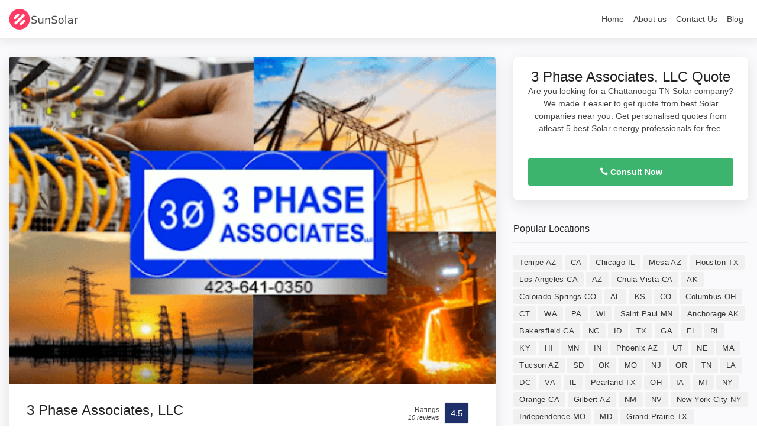

--- FILE ---
content_type: text/html; charset=UTF-8
request_url: https://sunsolarcompany.com/listing/3-phase-associates-llc/
body_size: 6541
content:
<!DOCTYPE HTML><html lang="en-US" class="no-js"><head><meta http-equiv="Content-Type" content="text/html; charset=utf-8"><meta charset="UTF-8"><meta name="viewport" content="width=device-width, user-scalable=no, initial-scale=1.0, minimum-scale=1.0, maximum-scale=1.0">  <script async src="https://www.googletagmanager.com/gtag/js?id=G-3P5YS9G6WS"></script> <script>window.dataLayer = window.dataLayer || [];
  function gtag(){dataLayer.push(arguments);}
  gtag('js', new Date());

  gtag('config', 'G-3P5YS9G6WS');</script> <meta name='robots' content='index, follow, max-image-preview:large, max-snippet:-1, max-video-preview:-1' /><link media="all" href="https://sunsolarcompany.com/wp-content/cache/autoptimize/css/autoptimize_52e4c8501b2124d574ba228c29417050.css" rel="stylesheet"><title>3 Phase Associates, LLC Review | Solar company in Chattanooga TN</title><meta name="description" content="3 Phase Associates, LLC , solar panel installer in Chattanooga TN" /><link rel="canonical" href="https://sunsolarcompany.com/listing/3-phase-associates-llc/" /><meta property="og:locale" content="en_US" /><meta property="og:type" content="article" /><meta property="og:title" content="3 Phase Associates, LLC - Sun Solar Company" /><meta property="og:description" content="3 Phase Associates, LLC , solar panel installer in Chattanooga TN" /><meta property="og:url" content="https://sunsolarcompany.com/listing/3-phase-associates-llc/" /><meta property="og:site_name" content="Sun Solar Company" /><meta property="article:modified_time" content="2021-01-25T13:05:37+00:00" /><meta name="twitter:card" content="summary_large_image" /><meta name="twitter:label1" content="Est. reading time" /><meta name="twitter:data1" content="1 minute" /><link rel="alternate" title="oEmbed (JSON)" type="application/json+oembed" href="https://sunsolarcompany.com/wp-json/oembed/1.0/embed?url=https%3A%2F%2Fsunsolarcompany.com%2Flisting%2F3-phase-associates-llc%2F" /><link rel="alternate" title="oEmbed (XML)" type="text/xml+oembed" href="https://sunsolarcompany.com/wp-json/oembed/1.0/embed?url=https%3A%2F%2Fsunsolarcompany.com%2Flisting%2F3-phase-associates-llc%2F&#038;format=xml" /><link rel="https://api.w.org/" href="https://sunsolarcompany.com/wp-json/" /><link rel="alternate" title="JSON" type="application/json" href="https://sunsolarcompany.com/wp-json/wp/v2/listing/2308" /><link rel="EditURI" type="application/rsd+xml" title="RSD" href="https://sunsolarcompany.com/xmlrpc.php?rsd" /><link rel='shortlink' href='https://sunsolarcompany.com/?p=2308' /> <script type="application/ld+json">{
    "@context": "http://schema.org",
    "@type": "WebSite",
    "name": "Sunsolarcompany.com",
    "url": "https://sunsolarcompany.com"
}</script> <script type="application/ld+json">{
  "@context": "http://schema.org/",
  "@type": "Product",
  "name": "3 Phase Associates, LLC",
  "image": [
    "https://sunsolarcompany.com/wp-content/themes/solar/img/logo.png"
   ],
  "description": "3 Phase Associates, LLC is solar company located at . Get reviews, hours, phone number and more of 3 Phase Associates, LLC.",
  "mpn": "2308",
  "brand": {
    "@type": "Thing",
    "name": "3 Phase Associates, LLC"
  },
  "aggregateRating": {
    "@type": "AggregateRating",
    "ratingValue": "4.5",
    "reviewCount": "10"
  }
}</script> <script type="application/ld+json">[
    {
    "@context":"http:\/\/schema.org",
    "@type":"Organization",
    "name":"Sunsolarcompany.com",
    "url":"https://sunsolarcompany.com",
        "logo":"https://sunsolarcompany.com/wp-content/themes/solar/img/logo.png"
    },
    
    {"@context":"http:\/\/schema.org","@type":"LocalBusiness","name":"3 Phase Associates, LLC","priceRange":"$$$","telephone":"(423) 641-0350","url":"https://sunsolarcompany.com/listing/3-phase-associates-llc/","image":"https://sunsolarcompany.com/wp-content/themes/solar/img/logo.png","address":{
    "@type":"PostalAddress","streetAddress":"8115 E Brainerd Rd #20B, Chattanooga, TN 37421","addresslocality":"Chattanooga TN","postalCode":null,"addressCountry":"USA"}}
    ]</script> <link rel="icon" href="https://sunsolarcompany.com/wp-content/uploads/2023/01/cropped-Sun-Solar-Company-1-32x32.png" sizes="32x32" /><link rel="icon" href="https://sunsolarcompany.com/wp-content/uploads/2023/01/cropped-Sun-Solar-Company-1-192x192.png" sizes="192x192" /><link rel="apple-touch-icon" href="https://sunsolarcompany.com/wp-content/uploads/2023/01/cropped-Sun-Solar-Company-1-180x180.png" /><meta name="msapplication-TileImage" content="https://sunsolarcompany.com/wp-content/uploads/2023/01/cropped-Sun-Solar-Company-1-270x270.png" /> <script async src="https://pagead2.googlesyndication.com/pagead/js/adsbygoogle.js?client=ca-pub-3503472270775058"
     crossorigin="anonymous"></script> </head><body><header class="header_in shadow clearfix"><div class="container-fluid"><div id="logo"> <a href="https://sunsolarcompany.com"> <noscript><img src="https://sunsolarcompany.com/wp-content/themes/solar/img/logo.png"  alt="Sun Solar Company" class="logo_sticky"></noscript><img src='data:image/svg+xml,%3Csvg%20xmlns=%22http://www.w3.org/2000/svg%22%20viewBox=%220%200%20210%20140%22%3E%3C/svg%3E' data-src="https://sunsolarcompany.com/wp-content/themes/solar/img/logo.png"  alt="Sun Solar Company" class="lazyload logo_sticky"> </a></div> <a href="#0" class="open_close"> <i class="icon_menu"></i><span>Menu</span> </a><nav class="main-menu"><div id="header_menu"> <a href="#0" class="open_close"> <i class="icon_close"></i><span>Menu</span> </a> <a href="https://sunsolarcompany.com"><noscript><img src="https://sunsolarcompany.com/wp-content/themes/solar/img/logo.png" alt="Sun Solar Company"></noscript><img class="lazyload" src='data:image/svg+xml,%3Csvg%20xmlns=%22http://www.w3.org/2000/svg%22%20viewBox=%220%200%20210%20140%22%3E%3C/svg%3E' data-src="https://sunsolarcompany.com/wp-content/themes/solar/img/logo.png" alt="Sun Solar Company"></a></div><ul><li><a href="https://sunsolarcompany.com" class="show-submenu">Home</a></li><li><a href="https://sunsolarcompany.com/about-us/" class="show-submenu">About us</a></li><li><a href="https://sunsolarcompany.com/contact-us/" class="show-submenu">Contact Us</a></li><li><a href="https://sunsolarcompany.com/blog/" class="show-submenu">Blog</a></li></ul></nav></div></header><main class="bg_color"><div class="container margin_detail"><div class="row"><div class="col-xl-8 col-lg-7"><div class="box_general"><div> <noscript><img src="https://lh5.googleusercontent.com/p/AF1QipOSxRKTWGii6SAYgzpy_8m-dMPbccY0PqvGgnNQ=w397-h267-n-k-no" alt="3 Phase Associates, LLC" class="img-fluid" style="width: 100%;"></noscript><img src='data:image/svg+xml,%3Csvg%20xmlns=%22http://www.w3.org/2000/svg%22%20viewBox=%220%200%20210%20140%22%3E%3C/svg%3E' data-src="https://lh5.googleusercontent.com/p/AF1QipOSxRKTWGii6SAYgzpy_8m-dMPbccY0PqvGgnNQ=w397-h267-n-k-no" alt="3 Phase Associates, LLC" class="lazyload img-fluid" style="width: 100%;"></div><div class="main_info_wrapper"><div class="main_info clearfix"><div class="user_desc"><h1>3 Phase Associates, LLC</h1><p class="hide-sm">8115 E Brainerd Rd #20B, Chattanooga, TN 37421</p><ul class="tags no_margin hide-sm"><li><a href="https://sunsolarcompany.com/tn/chattanooga-tn/">Engineering consultant in Chattanooga, Tennessee</a></li></ul></div><div class="score_in"><div class="rating"><div class="score"><span>Ratings<em>10  reviews</em></span><strong>4.5</strong></div></div></div></div><hr><h2>About 3 Phase Associates, LLC</h2><p> Phase Associates operates as an Architectural  Engineering AE firm in Chattanooga, Tennessee as one of Tennessees top electrical engineering companies.We offer design and engineering services for substations, physical design, protection  controls, protective relaying, SCADA, Smart Grid, telecommunications, transmission lines including D CAD design services. We also provide electrical professional engineering PE drawings for electrical permit approvals.Our mission is to provide superior services of excellence to our customers by always exceeding their expectations. Our top priority is to ensure that our clients succeed in every endeavor with highlycompetent and qualified staff. We put safety first in everything we do <b>3 Phase Associates, LLC</b> is Engineering consultant in Chattanooga, Tennessee. You can find contact details, reviews, address here. 3 Phase Associates, LLC is located at 8115 E Brainerd Rd #20B, Chattanooga, TN 37421. They are 4.5 rated Engineering consultant in Chattanooga, Tennessee with 10  reviews.</p><h3>3 Phase Associates, LLC Timings</h3><p>Looking to visit 3 Phase Associates, LLC at 8115 E Brainerd Rd #20B, Chattanooga, TN 37421? Consider checking the weekdays schedule timings before going.</p><table class="weekdays"><tbody><tr class="K7Ltle"><td class="SKNSIb">Saturday</td><td>Closed</td></tr><tr><td class="SKNSIb">Sunday</td><td>Closed</td></tr><tr><td class="SKNSIb">Monday<div>(Martin Luther King Jr. Day)</div></td><td>Closed<div><span class="M4OzPc nNCtWd">Holiday hours</span></div></td></tr><tr><td class="SKNSIb">Tuesday</td><td>8AM–5PM</td></tr><tr><td class="SKNSIb">Wednesday</td><td>8AM–5PM</td></tr><tr><td class="SKNSIb">Thursday</td><td>8AM–5PM</td></tr><tr><td class="SKNSIb">Friday</td><td>8AM–5PM</td></tr></tbody></table></div></div><div class="box_general" id="Reviews"><div class="tabs_detail"><ul class="nav nav-tabs" role="tablist"><li class="nav-item"> <a id="tab-B" href="#Reviews" class="nav-link active" data-toggle="tab" role="tab">3 Phase Associates, LLC Reviews</a></li></ul><div class="tab-content" role="tablist"><div id="pane-A" class="card tab-pane fade show active" role="tabpanel" aria-labelledby="tab-A"><div class="card-header" role="tab" id="heading-B"><h3> <a class="" data-toggle="collapse" href="#collapse-B" aria-expanded="true" aria-controls="collapse-B"> 3 Phase Associates, LLC Reviews </a></h3></div><div id="collapse-B" class="collapse show" role="tabpanel" aria-labelledby="heading-B"><div class="card-body reviews"><div class="row add_bottom_45 d-flex align-items-center"><div class="col-md-12"><div id="review_summary"> <strong>4.5</strong> <em>Ratings</em> <small>Based on 10  reviews</small></div></div></div><div id="reviews"><div class="review_card"><div class="row"><div class="col-md-2 user_info"><figure><noscript><img src="https://lh3.googleusercontent.com/a-/AOh14GhaeI1SO8_nC2JawvijaUJB9HKrpRbVUyp2ZqS6Gg=s40-c0x00000000-cc-rp-ba4" alt="KDC Combs review 3 Phase Associates, LLC"></noscript><img class="lazyload" src='data:image/svg+xml,%3Csvg%20xmlns=%22http://www.w3.org/2000/svg%22%20viewBox=%220%200%20210%20140%22%3E%3C/svg%3E' data-src="https://lh3.googleusercontent.com/a-/AOh14GhaeI1SO8_nC2JawvijaUJB9HKrpRbVUyp2ZqS6Gg=s40-c0x00000000-cc-rp-ba4" alt="KDC Combs review 3 Phase Associates, LLC"></figure><h5>KDC Combs</h5></div><div class="col-md-10 review_content"><div class="clearfix add_bottom_15"> <span class="rating">5.0<small>/5</small></span> <em>Rated 5.0 out of 5,</em></div><p></p></div></div></div><div class="review_card"><div class="row"><div class="col-md-2 user_info"><figure><noscript><img src="https://lh3.googleusercontent.com/a-/AOh14GgJNkuUC9U09c00LJtN8qc1ZnwgfjTYcWsuEu4D=s40-c0x00000000-cc-rp" alt="John Hudson review 3 Phase Associates, LLC"></noscript><img class="lazyload" src='data:image/svg+xml,%3Csvg%20xmlns=%22http://www.w3.org/2000/svg%22%20viewBox=%220%200%20210%20140%22%3E%3C/svg%3E' data-src="https://lh3.googleusercontent.com/a-/AOh14GgJNkuUC9U09c00LJtN8qc1ZnwgfjTYcWsuEu4D=s40-c0x00000000-cc-rp" alt="John Hudson review 3 Phase Associates, LLC"></figure><h5>John Hudson</h5></div><div class="col-md-10 review_content"><div class="clearfix add_bottom_15"> <span class="rating">5.0<small>/5</small></span> <em>Rated 5.0 out of 5,</em></div><p>Guy knows his electricity, this is the firm to go with ...</p></div></div></div><div class="review_card"><div class="row"><div class="col-md-2 user_info"><figure><noscript><img src="https://lh3.googleusercontent.com/a-/AOh14Gj3kkufZdk2PBV4k4pPJxRwgEb9Jb82xfrXR1ll=s40-c0x00000000-cc-rp" alt="Elaine Cole review 3 Phase Associates, LLC"></noscript><img class="lazyload" src='data:image/svg+xml,%3Csvg%20xmlns=%22http://www.w3.org/2000/svg%22%20viewBox=%220%200%20210%20140%22%3E%3C/svg%3E' data-src="https://lh3.googleusercontent.com/a-/AOh14Gj3kkufZdk2PBV4k4pPJxRwgEb9Jb82xfrXR1ll=s40-c0x00000000-cc-rp" alt="Elaine Cole review 3 Phase Associates, LLC"></figure><h5>Elaine Cole</h5></div><div class="col-md-10 review_content"><div class="clearfix add_bottom_15"> <span class="rating">5.0<small>/5</small></span> <em>Rated 5.0 out of 5,</em></div><p> Phase Associates is a great company with diverse talent and experienced staff to handle any engineering task.  Matt Cole is a very knowledgeable engineer with his many years of experience and is licensed in multiple states</p></div></div></div><div class="review_card"><div class="row"><div class="col-md-2 user_info"><figure><noscript><img src="https://lh3.googleusercontent.com/a-/AOh14GigqC4w2cDNq46ku92thCoXVwxiBzkvjChTC0Hx=s40-c0x00000000-cc-rp" alt="Visiting Angels review 3 Phase Associates, LLC"></noscript><img class="lazyload" src='data:image/svg+xml,%3Csvg%20xmlns=%22http://www.w3.org/2000/svg%22%20viewBox=%220%200%20210%20140%22%3E%3C/svg%3E' data-src="https://lh3.googleusercontent.com/a-/AOh14GigqC4w2cDNq46ku92thCoXVwxiBzkvjChTC0Hx=s40-c0x00000000-cc-rp" alt="Visiting Angels review 3 Phase Associates, LLC"></figure><h5>Visiting Angels</h5></div><div class="col-md-10 review_content"><div class="clearfix add_bottom_15"> <span class="rating">5.0<small>/5</small></span> <em>Rated 5.0 out of 5,</em></div><p>He did a wonderful job helping me design my bathroom I just recently added on to my home.</p></div></div></div><div class="review_card"><div class="row"><div class="col-md-2 user_info"><figure><noscript><img src="https://lh3.googleusercontent.com/a-/AOh14Ggi-eP4Po-Yl4Z_cOr044v2zQ3u9kxh6ii8AzUo=s40-c0x00000000-cc-rp" alt="James Frank review 3 Phase Associates, LLC"></noscript><img class="lazyload" src='data:image/svg+xml,%3Csvg%20xmlns=%22http://www.w3.org/2000/svg%22%20viewBox=%220%200%20210%20140%22%3E%3C/svg%3E' data-src="https://lh3.googleusercontent.com/a-/AOh14Ggi-eP4Po-Yl4Z_cOr044v2zQ3u9kxh6ii8AzUo=s40-c0x00000000-cc-rp" alt="James Frank review 3 Phase Associates, LLC"></figure><h5>James Frank</h5></div><div class="col-md-10 review_content"><div class="clearfix add_bottom_15"> <span class="rating">5.0<small>/5</small></span> <em>Rated 5.0 out of 5,</em></div><p> Phase did an excellent job planning and moving our project forward.  They were an incredibly valuable asset and I highly recommend them for any job, big or small.</p></div></div></div><div class="review_card"><div class="row"><div class="col-md-2 user_info"><figure><noscript><img src="https://lh3.googleusercontent.com/a-/AOh14GhWmH1D_mr5MFsQLuFwtMofWxkXrZfACBw5yIWz=s40-c0x00000000-cc-rp" alt="Tim M review 3 Phase Associates, LLC"></noscript><img class="lazyload" src='data:image/svg+xml,%3Csvg%20xmlns=%22http://www.w3.org/2000/svg%22%20viewBox=%220%200%20210%20140%22%3E%3C/svg%3E' data-src="https://lh3.googleusercontent.com/a-/AOh14GhWmH1D_mr5MFsQLuFwtMofWxkXrZfACBw5yIWz=s40-c0x00000000-cc-rp" alt="Tim M review 3 Phase Associates, LLC"></figure><h5>Tim M</h5></div><div class="col-md-10 review_content"><div class="clearfix add_bottom_15"> <span class="rating">5.0<small>/5</small></span> <em>Rated 5.0 out of 5,</em></div><p>Great guys to work with Ive only had good results from this company. Matt and his guys do exceptionally well engineering work with a price and value that cant be beat. I highly recommend them.</p></div></div></div><div class="review_card"><div class="row"><div class="col-md-2 user_info"><figure><noscript><img src="https://lh4.googleusercontent.com/-ONnthLhmPjw/AAAAAAAAAAI/AAAAAAAAAAA/AMZuuckOAc06PsLtrN3R_x4Zf68IRKlLSg/s40-c0x00000000-cc-rp/photo.jpg" alt="Alicia Cole review 3 Phase Associates, LLC"></noscript><img class="lazyload" src='data:image/svg+xml,%3Csvg%20xmlns=%22http://www.w3.org/2000/svg%22%20viewBox=%220%200%20210%20140%22%3E%3C/svg%3E' data-src="https://lh4.googleusercontent.com/-ONnthLhmPjw/AAAAAAAAAAI/AAAAAAAAAAA/AMZuuckOAc06PsLtrN3R_x4Zf68IRKlLSg/s40-c0x00000000-cc-rp/photo.jpg" alt="Alicia Cole review 3 Phase Associates, LLC"></figure><h5>Alicia Cole</h5></div><div class="col-md-10 review_content"><div class="clearfix add_bottom_15"> <span class="rating">5.0<small>/5</small></span> <em>Rated 5.0 out of 5,</em></div><p>They did an amazing job designing our dream home. They did it quickly and went above and beyond to make us happy</p></div></div></div><div class="review_card"><div class="row"><div class="col-md-2 user_info"><figure><noscript><img src="https://lh3.googleusercontent.com/a-/AOh14GiwCWaIsjeVlL2keamk-nUnpyV5TLMr8aajgQ5T9A=s40-c0x00000000-cc-rp" alt="Dean Naylor review 3 Phase Associates, LLC"></noscript><img class="lazyload" src='data:image/svg+xml,%3Csvg%20xmlns=%22http://www.w3.org/2000/svg%22%20viewBox=%220%200%20210%20140%22%3E%3C/svg%3E' data-src="https://lh3.googleusercontent.com/a-/AOh14GiwCWaIsjeVlL2keamk-nUnpyV5TLMr8aajgQ5T9A=s40-c0x00000000-cc-rp" alt="Dean Naylor review 3 Phase Associates, LLC"></figure><h5>Dean Naylor</h5></div><div class="col-md-10 review_content"><div class="clearfix add_bottom_15"> <span class="rating">5.0<small>/5</small></span> <em>Rated 5.0 out of 5,</em></div><p> Phase Associates has been great to work with. They are very knowledgeable and professional.</p></div></div></div><div class="review_card"><div class="row"><div class="col-md-2 user_info"><figure><noscript><img src="https://lh4.googleusercontent.com/-NwqvIDPKaE4/AAAAAAAAAAI/AAAAAAAAAAA/AMZuuckNxgY8j07qfYAo-k_7W71ZVLLlCQ/s40-c0x00000000-cc-rp/photo.jpg" alt="Cissy Williams review 3 Phase Associates, LLC"></noscript><img class="lazyload" src='data:image/svg+xml,%3Csvg%20xmlns=%22http://www.w3.org/2000/svg%22%20viewBox=%220%200%20210%20140%22%3E%3C/svg%3E' data-src="https://lh4.googleusercontent.com/-NwqvIDPKaE4/AAAAAAAAAAI/AAAAAAAAAAA/AMZuuckNxgY8j07qfYAo-k_7W71ZVLLlCQ/s40-c0x00000000-cc-rp/photo.jpg" alt="Cissy Williams review 3 Phase Associates, LLC"></figure><h5>Cissy Williams</h5></div><div class="col-md-10 review_content"><div class="clearfix add_bottom_15"> <span class="rating">5.0<small>/5</small></span> <em>Rated 5.0 out of 5,</em></div><p>Very good company to work with.  I highly recommend them for engineering services.</p></div></div></div><div class="review_card"><div class="row"><div class="col-md-2 user_info"><figure><noscript><img src="https://lh3.googleusercontent.com/a-/AOh14GifUpf_1N1e5OadHL-A1x0f1rVbj3xuYPcvaPHHuQ=s40-c0x00000000-cc-rp" alt="Micah Aubert review 3 Phase Associates, LLC"></noscript><img class="lazyload" src='data:image/svg+xml,%3Csvg%20xmlns=%22http://www.w3.org/2000/svg%22%20viewBox=%220%200%20210%20140%22%3E%3C/svg%3E' data-src="https://lh3.googleusercontent.com/a-/AOh14GifUpf_1N1e5OadHL-A1x0f1rVbj3xuYPcvaPHHuQ=s40-c0x00000000-cc-rp" alt="Micah Aubert review 3 Phase Associates, LLC"></figure><h5>Micah Aubert</h5></div><div class="col-md-10 review_content"><div class="clearfix add_bottom_15"> <span class="rating">5.0<small>/5</small></span> <em>Rated 5.0 out of 5,</em></div><p> Phase Associates is professional and quick.They have delivered high quality work at a great price for Studio More</p></div></div></div></div></p></div></div></div></div></div></div></div><div class="col-xl-4 col-lg-5" id="sidebar_fixed"><div class="box_booking mobile_fixed"><div class="head"><h3>3 Phase Associates, LLC Quote</h3><p>Are you looking for a Chattanooga TN Solar company? We made it easier to get quote from best Solar companies near you. Get personalised quotes from atleast 5 best Solar energy professionals for free.</p> <a href="#0" class="close_panel_mobile"><i class="icon_close"></i></a></div><div class="main"> <a href="tel:(423) 641-0350" class="btn_1 full-width booking"><i class="icon_phone"></i> Consult Now</a></div></div><div class="widget"><div class="widget-title"><h4>Popular Locations</h4></div><div class="tags"> <a href="https://sunsolarcompany.com/az/tempe-az/">Tempe AZ</a> <a href="https://sunsolarcompany.com/ca/">CA</a> <a href="https://sunsolarcompany.com/il/chicago-il/">Chicago IL</a> <a href="https://sunsolarcompany.com/az/mesa-az/">Mesa AZ</a> <a href="https://sunsolarcompany.com/tx/houston-tx/">Houston TX</a> <a href="https://sunsolarcompany.com/ca/los-angeles-ca/">Los Angeles CA</a> <a href="https://sunsolarcompany.com/az/">AZ</a> <a href="https://sunsolarcompany.com/ca/chula-vista-ca/">Chula Vista CA</a> <a href="https://sunsolarcompany.com/ak/">AK</a> <a href="https://sunsolarcompany.com/co/colorado-springs-co/">Colorado Springs CO</a> <a href="https://sunsolarcompany.com/al/">AL</a> <a href="https://sunsolarcompany.com/ks/">KS</a> <a href="https://sunsolarcompany.com/co/">CO</a> <a href="https://sunsolarcompany.com/oh/columbus-oh/">Columbus OH</a> <a href="https://sunsolarcompany.com/ct/">CT</a> <a href="https://sunsolarcompany.com/wa/">WA</a> <a href="https://sunsolarcompany.com/pa/">PA</a> <a href="https://sunsolarcompany.com/wi/">WI</a> <a href="https://sunsolarcompany.com/mn/saint-paul-mn/">Saint Paul MN</a> <a href="https://sunsolarcompany.com/ak/anchorage-ak/">Anchorage AK</a> <a href="https://sunsolarcompany.com/ca/bakersfield-ca/">Bakersfield CA</a> <a href="https://sunsolarcompany.com/nc/">NC</a> <a href="https://sunsolarcompany.com/id/">ID</a> <a href="https://sunsolarcompany.com/tx/">TX</a> <a href="https://sunsolarcompany.com/ga/">GA</a> <a href="https://sunsolarcompany.com/fl/">FL</a> <a href="https://sunsolarcompany.com/ri/">RI</a> <a href="https://sunsolarcompany.com/ky/">KY</a> <a href="https://sunsolarcompany.com/hi/">HI</a> <a href="https://sunsolarcompany.com/mn/">MN</a> <a href="https://sunsolarcompany.com/in/">IN</a> <a href="https://sunsolarcompany.com/az/phoenix-az/">Phoenix AZ</a> <a href="https://sunsolarcompany.com/ut/">UT</a> <a href="https://sunsolarcompany.com/ne/">NE</a> <a href="https://sunsolarcompany.com/ma/">MA</a> <a href="https://sunsolarcompany.com/az/tucson-az/">Tucson AZ</a> <a href="https://sunsolarcompany.com/sd/">SD</a> <a href="https://sunsolarcompany.com/ok/">OK</a> <a href="https://sunsolarcompany.com/mo/">MO</a> <a href="https://sunsolarcompany.com/nj/">NJ</a> <a href="https://sunsolarcompany.com/or/">OR</a> <a href="https://sunsolarcompany.com/tn/">TN</a> <a href="https://sunsolarcompany.com/la/">LA</a> <a href="https://sunsolarcompany.com/dc/">DC</a> <a href="https://sunsolarcompany.com/va/">VA</a> <a href="https://sunsolarcompany.com/il/">IL</a> <a href="https://sunsolarcompany.com/tx/pearland-tx/">Pearland TX</a> <a href="https://sunsolarcompany.com/oh/">OH</a> <a href="https://sunsolarcompany.com/ia/">IA</a> <a href="https://sunsolarcompany.com/mi/">MI</a> <a href="https://sunsolarcompany.com/ny/">NY</a> <a href="https://sunsolarcompany.com/ca/orange-ca/">Orange CA</a> <a href="https://sunsolarcompany.com/az/gilbert-az/">Gilbert AZ</a> <a href="https://sunsolarcompany.com/nm/">NM</a> <a href="https://sunsolarcompany.com/nv/">NV</a> <a href="https://sunsolarcompany.com/ny/new-york-city-ny/">New York City NY</a> <a href="https://sunsolarcompany.com/mo/independence-mo/">Independence MO</a> <a href="https://sunsolarcompany.com/md/">MD</a> <a href="https://sunsolarcompany.com/tx/grand-prairie-tx/">Grand Prairie TX</a> <a href="https://sunsolarcompany.com/nm/albuquerque-nm/">Albuquerque NM</a></div></div><div class="btn_reserve_fixed"><a href="tel:(423) 641-0350" class="btn_1 full-width booking"><i class="icon_phone"></i> Consult Now</a></div></div></div></div></main><footer><div class="container"><div class="row"><div class="col-lg-3 col-md-6"><h3 data-target="#collapse_1">Popular Solar Company</h3><div class="collapse dont-collapse-sm links" id="collapse_1"><ul><li><a href="https://sunsolarcompany.com/listing/solarcity/">SolarCity</a></li><li><a href="https://sunsolarcompany.com/listing/freedom-forever-phoenix/">Freedom Forever &#8211; Phoenix</a></li><li><a href="https://sunsolarcompany.com/listing/lift-energy/">Lift Energy</a></li><li><a href="https://sunsolarcompany.com/listing/fluent-solar-ohio/">Fluent Solar (Ohio)</a></li><li><a href="https://sunsolarcompany.com/listing/advosy-energy/">Advosy Energy</a></li></ul></div></div><div class="col-lg-3 col-md-6"><h3 data-target="#collapse_2">Popular Locations</h3><div class="collapse dont-collapse-sm links" id="collapse_2"><ul><li><a href="https://sunsolarcompany.com/az/tempe-az/">Tempe AZ</a></li><li><a href="https://sunsolarcompany.com/il/chicago-il/">Chicago IL</a></li><li><a href="https://sunsolarcompany.com/az/mesa-az/">Mesa AZ</a></li><li><a href="https://sunsolarcompany.com/tx/houston-tx/">Houston TX</a></li></ul></div></div><div class="col-lg-3 offset-lg-3 col-md-6"><h3 data-target="#collapse_4">Keep in touch</h3><div class="collapse dont-collapse-sm" id="collapse_4"><div id="newsletter"><div id="message-newsletter"></div><form method="post" action="#!" name="newsletter_form" id="newsletter_form"><div class="form-group"> <input type="email" name="email_newsletter" id="email_newsletter" class="form-control" placeholder="Your email"> <button type="submit" id="submit-newsletter"><i class="arrow_carrot-right"></i></button></div></form></div><div class="follow_us"><ul><li><a href="#0"><img src="[data-uri]" data-src="https://sunsolarcompany.com/wp-content/themes/solar/img/twitter_icon.svg" alt="" class="lazy"></a></li><li><a href="#0"><img src="[data-uri]" data-src="https://sunsolarcompany.com/wp-content/themes/solar/img/facebook_icon.svg" alt="" class="lazy"></a></li><li><a href="#0"><img src="[data-uri]" data-src="https://sunsolarcompany.com/wp-content/themes/solar/img/instagram_icon.svg" alt="" class="lazy"></a></li><li><a href="#0"><img src="[data-uri]" data-src="https://sunsolarcompany.com/wp-content/themes/solar/img/youtube_icon.svg" alt="" class="lazy"></a></li></ul></div></div></div></div><hr><div class="row add_bottom_25"><div class="col-lg-6"><ul class="footer-selector clearfix"><li><img src="[data-uri]" data-src="https://sunsolarcompany.com/wp-content/themes/solar/img/cards_all.svg" alt="" width="230" height="35" class="lazy"></li></ul></div><div class="col-lg-6"><ul class="additional_links"><li><a href="https://sunsolarcompany.com/privacy-policy/">Privacy Policy</a></li><li><span>© Dec 2025 SunSolarCompany.com</span></li></ul></div></div></div></footer><div id="toTop"></div><div class="layer"></div>  <script type="speculationrules">{"prefetch":[{"source":"document","where":{"and":[{"href_matches":"/*"},{"not":{"href_matches":["/wp-*.php","/wp-admin/*","/wp-content/uploads/*","/wp-content/*","/wp-content/plugins/*","/wp-content/themes/solar/*","/*\\?(.+)"]}},{"not":{"selector_matches":"a[rel~=\"nofollow\"]"}},{"not":{"selector_matches":".no-prefetch, .no-prefetch a"}}]},"eagerness":"conservative"}]}</script> <noscript><style>.lazyload{display:none;}</style></noscript><script data-noptimize="1">window.lazySizesConfig=window.lazySizesConfig||{};window.lazySizesConfig.loadMode=1;</script><script async data-noptimize="1" src='https://sunsolarcompany.com/wp-content/plugins/autoptimize/classes/external/js/lazysizes.min.js'></script><script defer src="https://sunsolarcompany.com/wp-content/cache/autoptimize/js/autoptimize_011de07297d8691df40e13ef18626579.js"></script><script defer src="https://static.cloudflareinsights.com/beacon.min.js/vcd15cbe7772f49c399c6a5babf22c1241717689176015" integrity="sha512-ZpsOmlRQV6y907TI0dKBHq9Md29nnaEIPlkf84rnaERnq6zvWvPUqr2ft8M1aS28oN72PdrCzSjY4U6VaAw1EQ==" data-cf-beacon='{"version":"2024.11.0","token":"a8dfca471a9e4d35b7c8a7ea80f5fd80","r":1,"server_timing":{"name":{"cfCacheStatus":true,"cfEdge":true,"cfExtPri":true,"cfL4":true,"cfOrigin":true,"cfSpeedBrain":true},"location_startswith":null}}' crossorigin="anonymous"></script>
</body></html>

<!-- Page cached by LiteSpeed Cache 5.5 on 2025-12-13 06:18:02 -->

--- FILE ---
content_type: text/html; charset=utf-8
request_url: https://www.google.com/recaptcha/api2/aframe
body_size: 267
content:
<!DOCTYPE HTML><html><head><meta http-equiv="content-type" content="text/html; charset=UTF-8"></head><body><script nonce="wcJievXUY1pNwA9QEXuzSQ">/** Anti-fraud and anti-abuse applications only. See google.com/recaptcha */ try{var clients={'sodar':'https://pagead2.googlesyndication.com/pagead/sodar?'};window.addEventListener("message",function(a){try{if(a.source===window.parent){var b=JSON.parse(a.data);var c=clients[b['id']];if(c){var d=document.createElement('img');d.src=c+b['params']+'&rc='+(localStorage.getItem("rc::a")?sessionStorage.getItem("rc::b"):"");window.document.body.appendChild(d);sessionStorage.setItem("rc::e",parseInt(sessionStorage.getItem("rc::e")||0)+1);localStorage.setItem("rc::h",'1765915099846');}}}catch(b){}});window.parent.postMessage("_grecaptcha_ready", "*");}catch(b){}</script></body></html>

--- FILE ---
content_type: text/css
request_url: https://sunsolarcompany.com/wp-content/cache/autoptimize/css/autoptimize_52e4c8501b2124d574ba228c29417050.css
body_size: 29705
content:
/*!
 * Bootstrap v4.4.1 (https://getbootstrap.com/)
 * Copyright 2011-2019 The Bootstrap Authors
 * Copyright 2011-2019 Twitter, Inc.
 * Licensed under MIT (https://github.com/twbs/bootstrap/blob/master/LICENSE)
 */:root{--blue:#007bff;--indigo:#6610f2;--purple:#6f42c1;--pink:#e83e8c;--red:#dc3545;--orange:#fd7e14;--yellow:#ffc107;--green:#28a745;--teal:#20c997;--cyan:#17a2b8;--white:#fff;--gray:#6c757d;--gray-dark:#343a40;--primary:#007bff;--secondary:#6c757d;--success:#28a745;--info:#17a2b8;--warning:#ffc107;--danger:#dc3545;--light:#f8f9fa;--dark:#343a40;--breakpoint-xs:0;--breakpoint-sm:576px;--breakpoint-md:768px;--breakpoint-lg:992px;--breakpoint-xl:1200px;--font-family-sans-serif:-apple-system,BlinkMacSystemFont,"Segoe UI",Roboto,"Helvetica Neue",Arial,"Noto Sans",sans-serif,"Apple Color Emoji","Segoe UI Emoji","Segoe UI Symbol","Noto Color Emoji";--font-family-monospace:SFMono-Regular,Menlo,Monaco,Consolas,"Liberation Mono","Courier New",monospace}*,::after,::before{box-sizing:border-box}html{font-family:sans-serif;line-height:1.15;-webkit-text-size-adjust:100%;-webkit-tap-highlight-color:transparent}article,aside,figcaption,figure,footer,header,hgroup,main,nav,section{display:block}body{margin:0;font-family:-apple-system,BlinkMacSystemFont,"Segoe UI",Roboto,"Helvetica Neue",Arial,"Noto Sans",sans-serif,"Apple Color Emoji","Segoe UI Emoji","Segoe UI Symbol","Noto Color Emoji";font-size:1rem;font-weight:400;line-height:1.5;color:#212529;text-align:left;background-color:#fff}[tabindex="-1"]:focus:not(:focus-visible){outline:0!important}hr{box-sizing:content-box;height:0;overflow:visible}h1,h2,h3,h4,h5,h6{margin-top:0;margin-bottom:.5rem}p{margin-top:0;margin-bottom:1rem}abbr[data-original-title],abbr[title]{text-decoration:underline;-webkit-text-decoration:underline dotted;text-decoration:underline dotted;cursor:help;border-bottom:0;-webkit-text-decoration-skip-ink:none;text-decoration-skip-ink:none}address{margin-bottom:1rem;font-style:normal;line-height:inherit}dl,ol,ul{margin-top:0;margin-bottom:1rem}ol ol,ol ul,ul ol,ul ul{margin-bottom:0}dt{font-weight:700}dd{margin-bottom:.5rem;margin-left:0}blockquote{margin:0 0 1rem}b,strong{font-weight:bolder}small{font-size:80%}sub,sup{position:relative;font-size:75%;line-height:0;vertical-align:baseline}sub{bottom:-.25em}sup{top:-.5em}a{color:#007bff;text-decoration:none;background-color:transparent}a:hover{color:#0056b3;text-decoration:underline}a:not([href]){color:inherit;text-decoration:none}a:not([href]):hover{color:inherit;text-decoration:none}figure{margin:0 0 1rem}img{vertical-align:middle;border-style:none}svg{overflow:hidden;vertical-align:middle}table{border-collapse:collapse}caption{padding-top:.75rem;padding-bottom:.75rem;color:#6c757d;text-align:left;caption-side:bottom}th{text-align:inherit}label{display:inline-block;margin-bottom:.5rem}button{border-radius:0}button:focus{outline:1px dotted;outline:5px auto -webkit-focus-ring-color}button,input,optgroup,select,textarea{margin:0;font-family:inherit;font-size:inherit;line-height:inherit}button,input{overflow:visible}button,select{text-transform:none}select{word-wrap:normal}[type=button],[type=reset],[type=submit],button{-webkit-appearance:button}[type=button]:not(:disabled),[type=reset]:not(:disabled),[type=submit]:not(:disabled),button:not(:disabled){cursor:pointer}[type=button]::-moz-focus-inner,[type=reset]::-moz-focus-inner,[type=submit]::-moz-focus-inner,button::-moz-focus-inner{padding:0;border-style:none}input[type=checkbox],input[type=radio]{box-sizing:border-box;padding:0}input[type=date],input[type=datetime-local],input[type=month],input[type=time]{-webkit-appearance:listbox}textarea{overflow:auto;resize:vertical}fieldset{min-width:0;padding:0;margin:0;border:0}.h1,.h2,.h3,.h4,.h5,.h6,h1,h2,h3,h4,h5,h6{margin-bottom:.5rem;font-weight:500;line-height:1.2}.h1,h1{font-size:2.5rem}.h2,h2{font-size:2rem}.h3,h3{font-size:1.75rem}.h4,h4{font-size:1.5rem}.h5,h5{font-size:1.25rem}.h6,h6{font-size:1rem}.lead{font-size:1.25rem;font-weight:300}hr{margin-top:1rem;margin-bottom:1rem;border:0;border-top:1px solid rgba(0,0,0,.1)}.small,small{font-size:80%;font-weight:400}.mark,mark{padding:.2em;background-color:#fcf8e3}.blockquote{margin-bottom:1rem;font-size:1.25rem}.blockquote-footer{display:block;font-size:80%;color:#6c757d}.blockquote-footer::before{content:"\2014\00A0"}.img-fluid{max-width:100%;height:auto}.container{width:100%;padding-right:15px;padding-left:15px;margin-right:auto;margin-left:auto}@media (min-width:576px){.container{max-width:540px}}@media (min-width:768px){.container{max-width:720px}}@media (min-width:992px){.container{max-width:960px}}@media (min-width:1200px){.container{max-width:1140px}}.container-fluid,.container-lg,.container-md,.container-sm,.container-xl{width:100%;padding-right:15px;padding-left:15px;margin-right:auto;margin-left:auto}@media (min-width:576px){.container,.container-sm{max-width:540px}}@media (min-width:768px){.container,.container-md,.container-sm{max-width:720px}}@media (min-width:992px){.container,.container-lg,.container-md,.container-sm{max-width:960px}}@media (min-width:1200px){.container,.container-lg,.container-md,.container-sm,.container-xl{max-width:1140px}}.row{display:-ms-flexbox;display:flex;-ms-flex-wrap:wrap;flex-wrap:wrap;margin-right:-15px;margin-left:-15px}.no-gutters{margin-right:0;margin-left:0}.no-gutters>.col,.no-gutters>[class*=col-]{padding-right:0;padding-left:0}.col,.col-1,.col-10,.col-11,.col-12,.col-2,.col-3,.col-4,.col-5,.col-6,.col-7,.col-8,.col-9,.col-auto,.col-lg,.col-lg-1,.col-lg-10,.col-lg-11,.col-lg-12,.col-lg-2,.col-lg-3,.col-lg-4,.col-lg-5,.col-lg-6,.col-lg-7,.col-lg-8,.col-lg-9,.col-lg-auto,.col-md,.col-md-1,.col-md-10,.col-md-11,.col-md-12,.col-md-2,.col-md-3,.col-md-4,.col-md-5,.col-md-6,.col-md-7,.col-md-8,.col-md-9,.col-md-auto,.col-sm,.col-sm-1,.col-sm-10,.col-sm-11,.col-sm-12,.col-sm-2,.col-sm-3,.col-sm-4,.col-sm-5,.col-sm-6,.col-sm-7,.col-sm-8,.col-sm-9,.col-sm-auto,.col-xl,.col-xl-1,.col-xl-10,.col-xl-11,.col-xl-12,.col-xl-2,.col-xl-3,.col-xl-4,.col-xl-5,.col-xl-6,.col-xl-7,.col-xl-8,.col-xl-9,.col-xl-auto{position:relative;width:100%;padding-right:15px;padding-left:15px}.col{-ms-flex-preferred-size:0;flex-basis:0;-ms-flex-positive:1;flex-grow:1;max-width:100%}.row-cols-1>*{-ms-flex:0 0 100%;flex:0 0 100%;max-width:100%}.row-cols-2>*{-ms-flex:0 0 50%;flex:0 0 50%;max-width:50%}.row-cols-3>*{-ms-flex:0 0 33.333333%;flex:0 0 33.333333%;max-width:33.333333%}.row-cols-4>*{-ms-flex:0 0 25%;flex:0 0 25%;max-width:25%}.row-cols-5>*{-ms-flex:0 0 20%;flex:0 0 20%;max-width:20%}.row-cols-6>*{-ms-flex:0 0 16.666667%;flex:0 0 16.666667%;max-width:16.666667%}.col-auto{-ms-flex:0 0 auto;flex:0 0 auto;width:auto;max-width:100%}.col-1{-ms-flex:0 0 8.333333%;flex:0 0 8.333333%;max-width:8.333333%}.col-2{-ms-flex:0 0 16.666667%;flex:0 0 16.666667%;max-width:16.666667%}.col-3{-ms-flex:0 0 25%;flex:0 0 25%;max-width:25%}.col-4{-ms-flex:0 0 33.333333%;flex:0 0 33.333333%;max-width:33.333333%}.col-5{-ms-flex:0 0 41.666667%;flex:0 0 41.666667%;max-width:41.666667%}.col-6{-ms-flex:0 0 50%;flex:0 0 50%;max-width:50%}.col-7{-ms-flex:0 0 58.333333%;flex:0 0 58.333333%;max-width:58.333333%}.col-8{-ms-flex:0 0 66.666667%;flex:0 0 66.666667%;max-width:66.666667%}.col-9{-ms-flex:0 0 75%;flex:0 0 75%;max-width:75%}.col-10{-ms-flex:0 0 83.333333%;flex:0 0 83.333333%;max-width:83.333333%}.col-11{-ms-flex:0 0 91.666667%;flex:0 0 91.666667%;max-width:91.666667%}.col-12{-ms-flex:0 0 100%;flex:0 0 100%;max-width:100%}.order-last{-ms-flex-order:13;order:13}@media (min-width:576px){.col-sm{-ms-flex-preferred-size:0;flex-basis:0;-ms-flex-positive:1;flex-grow:1;max-width:100%}.row-cols-sm-1>*{-ms-flex:0 0 100%;flex:0 0 100%;max-width:100%}.row-cols-sm-2>*{-ms-flex:0 0 50%;flex:0 0 50%;max-width:50%}.row-cols-sm-3>*{-ms-flex:0 0 33.333333%;flex:0 0 33.333333%;max-width:33.333333%}.row-cols-sm-4>*{-ms-flex:0 0 25%;flex:0 0 25%;max-width:25%}.row-cols-sm-5>*{-ms-flex:0 0 20%;flex:0 0 20%;max-width:20%}.row-cols-sm-6>*{-ms-flex:0 0 16.666667%;flex:0 0 16.666667%;max-width:16.666667%}.col-sm-auto{-ms-flex:0 0 auto;flex:0 0 auto;width:auto;max-width:100%}.col-sm-1{-ms-flex:0 0 8.333333%;flex:0 0 8.333333%;max-width:8.333333%}.col-sm-2{-ms-flex:0 0 16.666667%;flex:0 0 16.666667%;max-width:16.666667%}.col-sm-3{-ms-flex:0 0 25%;flex:0 0 25%;max-width:25%}.col-sm-4{-ms-flex:0 0 33.333333%;flex:0 0 33.333333%;max-width:33.333333%}.col-sm-5{-ms-flex:0 0 41.666667%;flex:0 0 41.666667%;max-width:41.666667%}.col-sm-6{-ms-flex:0 0 50%;flex:0 0 50%;max-width:50%}.col-sm-7{-ms-flex:0 0 58.333333%;flex:0 0 58.333333%;max-width:58.333333%}.col-sm-8{-ms-flex:0 0 66.666667%;flex:0 0 66.666667%;max-width:66.666667%}.col-sm-9{-ms-flex:0 0 75%;flex:0 0 75%;max-width:75%}.col-sm-10{-ms-flex:0 0 83.333333%;flex:0 0 83.333333%;max-width:83.333333%}.col-sm-11{-ms-flex:0 0 91.666667%;flex:0 0 91.666667%;max-width:91.666667%}.col-sm-12{-ms-flex:0 0 100%;flex:0 0 100%;max-width:100%}.order-sm-last{-ms-flex-order:13;order:13}}@media (min-width:768px){.col-md{-ms-flex-preferred-size:0;flex-basis:0;-ms-flex-positive:1;flex-grow:1;max-width:100%}.row-cols-md-1>*{-ms-flex:0 0 100%;flex:0 0 100%;max-width:100%}.row-cols-md-2>*{-ms-flex:0 0 50%;flex:0 0 50%;max-width:50%}.row-cols-md-3>*{-ms-flex:0 0 33.333333%;flex:0 0 33.333333%;max-width:33.333333%}.row-cols-md-4>*{-ms-flex:0 0 25%;flex:0 0 25%;max-width:25%}.row-cols-md-5>*{-ms-flex:0 0 20%;flex:0 0 20%;max-width:20%}.row-cols-md-6>*{-ms-flex:0 0 16.666667%;flex:0 0 16.666667%;max-width:16.666667%}.col-md-auto{-ms-flex:0 0 auto;flex:0 0 auto;width:auto;max-width:100%}.col-md-1{-ms-flex:0 0 8.333333%;flex:0 0 8.333333%;max-width:8.333333%}.col-md-2{-ms-flex:0 0 16.666667%;flex:0 0 16.666667%;max-width:16.666667%}.col-md-3{-ms-flex:0 0 25%;flex:0 0 25%;max-width:25%}.col-md-4{-ms-flex:0 0 33.333333%;flex:0 0 33.333333%;max-width:33.333333%}.col-md-5{-ms-flex:0 0 41.666667%;flex:0 0 41.666667%;max-width:41.666667%}.col-md-6{-ms-flex:0 0 50%;flex:0 0 50%;max-width:50%}.col-md-7{-ms-flex:0 0 58.333333%;flex:0 0 58.333333%;max-width:58.333333%}.col-md-8{-ms-flex:0 0 66.666667%;flex:0 0 66.666667%;max-width:66.666667%}.col-md-9{-ms-flex:0 0 75%;flex:0 0 75%;max-width:75%}.col-md-10{-ms-flex:0 0 83.333333%;flex:0 0 83.333333%;max-width:83.333333%}.col-md-11{-ms-flex:0 0 91.666667%;flex:0 0 91.666667%;max-width:91.666667%}.col-md-12{-ms-flex:0 0 100%;flex:0 0 100%;max-width:100%}.order-md-last{-ms-flex-order:13;order:13}}@media (min-width:992px){.col-lg{-ms-flex-preferred-size:0;flex-basis:0;-ms-flex-positive:1;flex-grow:1;max-width:100%}.row-cols-lg-1>*{-ms-flex:0 0 100%;flex:0 0 100%;max-width:100%}.row-cols-lg-2>*{-ms-flex:0 0 50%;flex:0 0 50%;max-width:50%}.row-cols-lg-3>*{-ms-flex:0 0 33.333333%;flex:0 0 33.333333%;max-width:33.333333%}.row-cols-lg-4>*{-ms-flex:0 0 25%;flex:0 0 25%;max-width:25%}.row-cols-lg-5>*{-ms-flex:0 0 20%;flex:0 0 20%;max-width:20%}.row-cols-lg-6>*{-ms-flex:0 0 16.666667%;flex:0 0 16.666667%;max-width:16.666667%}.col-lg-auto{-ms-flex:0 0 auto;flex:0 0 auto;width:auto;max-width:100%}.col-lg-1{-ms-flex:0 0 8.333333%;flex:0 0 8.333333%;max-width:8.333333%}.col-lg-2{-ms-flex:0 0 16.666667%;flex:0 0 16.666667%;max-width:16.666667%}.col-lg-3{-ms-flex:0 0 25%;flex:0 0 25%;max-width:25%}.col-lg-4{-ms-flex:0 0 33.333333%;flex:0 0 33.333333%;max-width:33.333333%}.col-lg-5{-ms-flex:0 0 41.666667%;flex:0 0 41.666667%;max-width:41.666667%}.col-lg-6{-ms-flex:0 0 50%;flex:0 0 50%;max-width:50%}.col-lg-7{-ms-flex:0 0 58.333333%;flex:0 0 58.333333%;max-width:58.333333%}.col-lg-8{-ms-flex:0 0 66.666667%;flex:0 0 66.666667%;max-width:66.666667%}.col-lg-9{-ms-flex:0 0 75%;flex:0 0 75%;max-width:75%}.col-lg-10{-ms-flex:0 0 83.333333%;flex:0 0 83.333333%;max-width:83.333333%}.col-lg-11{-ms-flex:0 0 91.666667%;flex:0 0 91.666667%;max-width:91.666667%}.col-lg-12{-ms-flex:0 0 100%;flex:0 0 100%;max-width:100%}.offset-lg-0{margin-left:0}.offset-lg-1{margin-left:8.333333%}.offset-lg-2{margin-left:16.666667%}.offset-lg-3{margin-left:25%}.offset-lg-4{margin-left:33.333333%}.offset-lg-5{margin-left:41.666667%}.offset-lg-6{margin-left:50%}.offset-lg-7{margin-left:58.333333%}.offset-lg-8{margin-left:66.666667%}.offset-lg-9{margin-left:75%}.offset-lg-10{margin-left:83.333333%}.offset-lg-11{margin-left:91.666667%}}@media (min-width:1200px){.col-xl{-ms-flex-preferred-size:0;flex-basis:0;-ms-flex-positive:1;flex-grow:1;max-width:100%}.row-cols-xl-1>*{-ms-flex:0 0 100%;flex:0 0 100%;max-width:100%}.row-cols-xl-2>*{-ms-flex:0 0 50%;flex:0 0 50%;max-width:50%}.row-cols-xl-3>*{-ms-flex:0 0 33.333333%;flex:0 0 33.333333%;max-width:33.333333%}.row-cols-xl-4>*{-ms-flex:0 0 25%;flex:0 0 25%;max-width:25%}.row-cols-xl-5>*{-ms-flex:0 0 20%;flex:0 0 20%;max-width:20%}.row-cols-xl-6>*{-ms-flex:0 0 16.666667%;flex:0 0 16.666667%;max-width:16.666667%}.col-xl-auto{-ms-flex:0 0 auto;flex:0 0 auto;width:auto;max-width:100%}.col-xl-1{-ms-flex:0 0 8.333333%;flex:0 0 8.333333%;max-width:8.333333%}.col-xl-2{-ms-flex:0 0 16.666667%;flex:0 0 16.666667%;max-width:16.666667%}.col-xl-3{-ms-flex:0 0 25%;flex:0 0 25%;max-width:25%}.col-xl-4{-ms-flex:0 0 33.333333%;flex:0 0 33.333333%;max-width:33.333333%}.col-xl-5{-ms-flex:0 0 41.666667%;flex:0 0 41.666667%;max-width:41.666667%}.col-xl-6{-ms-flex:0 0 50%;flex:0 0 50%;max-width:50%}.col-xl-7{-ms-flex:0 0 58.333333%;flex:0 0 58.333333%;max-width:58.333333%}.col-xl-8{-ms-flex:0 0 66.666667%;flex:0 0 66.666667%;max-width:66.666667%}.col-xl-9{-ms-flex:0 0 75%;flex:0 0 75%;max-width:75%}.col-xl-10{-ms-flex:0 0 83.333333%;flex:0 0 83.333333%;max-width:83.333333%}.col-xl-11{-ms-flex:0 0 91.666667%;flex:0 0 91.666667%;max-width:91.666667%}.col-xl-12{-ms-flex:0 0 100%;flex:0 0 100%;max-width:100%}}.table{width:100%;margin-bottom:1rem;color:#212529}.table td,.table th{padding:.75rem;vertical-align:top;border-top:1px solid #dee2e6}.table thead th{vertical-align:bottom;border-bottom:2px solid #dee2e6}.table tbody+tbody{border-top:2px solid #dee2e6}.table-sm td,.table-sm th{padding:.3rem}.table-bordered{border:1px solid #dee2e6}.table-bordered td,.table-bordered th{border:1px solid #dee2e6}.table-bordered thead td,.table-bordered thead th{border-bottom-width:2px}.table-borderless tbody+tbody,.table-borderless td,.table-borderless th,.table-borderless thead th{border:0}.table-striped tbody tr:nth-of-type(odd){background-color:rgba(0,0,0,.05)}.table-hover tbody tr:hover{color:#212529;background-color:rgba(0,0,0,.075)}@media (max-width:575.98px){.table-responsive-sm{display:block;width:100%;overflow-x:auto;-webkit-overflow-scrolling:touch}.table-responsive-sm>.table-bordered{border:0}}@media (max-width:767.98px){.table-responsive-md{display:block;width:100%;overflow-x:auto;-webkit-overflow-scrolling:touch}.table-responsive-md>.table-bordered{border:0}}@media (max-width:991.98px){.table-responsive-lg{display:block;width:100%;overflow-x:auto;-webkit-overflow-scrolling:touch}.table-responsive-lg>.table-bordered{border:0}}@media (max-width:1199.98px){.table-responsive-xl{display:block;width:100%;overflow-x:auto;-webkit-overflow-scrolling:touch}.table-responsive-xl>.table-bordered{border:0}}.table-responsive{display:block;width:100%;overflow-x:auto;-webkit-overflow-scrolling:touch}.table-responsive>.table-bordered{border:0}.form-control{display:block;width:100%;height:calc(1.5em + .75rem + 2px);padding:.375rem .75rem;font-size:1rem;font-weight:400;line-height:1.5;color:#495057;background-color:#fff;background-clip:padding-box;border:1px solid #ced4da;border-radius:.25rem;transition:border-color .15s ease-in-out,box-shadow .15s ease-in-out}@media (prefers-reduced-motion:reduce){.form-control{transition:none}}.form-control::-ms-expand{background-color:transparent;border:0}.form-control:-moz-focusring{color:transparent;text-shadow:0 0 0 #495057}.form-control:focus{color:#495057;background-color:#fff;border-color:#80bdff;outline:0;box-shadow:0 0 0 .2rem rgba(0,123,255,.25)}.form-control::-webkit-input-placeholder{color:#6c757d;opacity:1}.form-control::-moz-placeholder{color:#6c757d;opacity:1}.form-control:-ms-input-placeholder{color:#6c757d;opacity:1}.form-control::-ms-input-placeholder{color:#6c757d;opacity:1}.form-control::placeholder{color:#6c757d;opacity:1}.form-control:disabled,.form-control[readonly]{background-color:#e9ecef;opacity:1}select.form-control:focus::-ms-value{color:#495057;background-color:#fff}select.form-control[multiple],select.form-control[size]{height:auto}textarea.form-control{height:auto}.form-group{margin-bottom:1rem}.fade{transition:opacity .15s linear}@media (prefers-reduced-motion:reduce){.fade{transition:none}}.fade:not(.show){opacity:0}.collapse:not(.show){display:none}.collapsing{position:relative;height:0;overflow:hidden;transition:height .35s ease}@media (prefers-reduced-motion:reduce){.collapsing{transition:none}}.dropdown,.dropleft,.dropright,.dropup{position:relative}.dropdown-toggle{white-space:nowrap}.dropdown-toggle::after{display:inline-block;margin-left:.255em;vertical-align:.255em;content:"";border-top:.3em solid;border-right:.3em solid transparent;border-bottom:0;border-left:.3em solid transparent}.dropdown-toggle:empty::after{margin-left:0}.dropdown-menu{position:absolute;top:100%;left:0;z-index:1000;display:none;float:left;min-width:10rem;padding:.5rem 0;margin:.125rem 0 0;font-size:1rem;color:#212529;text-align:left;list-style:none;background-color:#fff;background-clip:padding-box;border:1px solid rgba(0,0,0,.15);border-radius:.25rem}.dropdown-menu-left{right:auto;left:0}.dropdown-menu-right{right:0;left:auto}@media (min-width:576px){.dropdown-menu-sm-left{right:auto;left:0}.dropdown-menu-sm-right{right:0;left:auto}}@media (min-width:768px){.dropdown-menu-md-left{right:auto;left:0}.dropdown-menu-md-right{right:0;left:auto}}@media (min-width:992px){.dropdown-menu-lg-left{right:auto;left:0}.dropdown-menu-lg-right{right:0;left:auto}}@media (min-width:1200px){.dropdown-menu-xl-left{right:auto;left:0}.dropdown-menu-xl-right{right:0;left:auto}}.dropup .dropdown-menu{top:auto;bottom:100%;margin-top:0;margin-bottom:.125rem}.dropup .dropdown-toggle::after{display:inline-block;margin-left:.255em;vertical-align:.255em;content:"";border-top:0;border-right:.3em solid transparent;border-bottom:.3em solid;border-left:.3em solid transparent}.dropup .dropdown-toggle:empty::after{margin-left:0}.dropright .dropdown-menu{top:0;right:auto;left:100%;margin-top:0;margin-left:.125rem}.dropright .dropdown-toggle::after{display:inline-block;margin-left:.255em;vertical-align:.255em;content:"";border-top:.3em solid transparent;border-right:0;border-bottom:.3em solid transparent;border-left:.3em solid}.dropright .dropdown-toggle:empty::after{margin-left:0}.dropright .dropdown-toggle::after{vertical-align:0}.dropleft .dropdown-menu{top:0;right:100%;left:auto;margin-top:0;margin-right:.125rem}.dropleft .dropdown-toggle::after{display:inline-block;margin-left:.255em;vertical-align:.255em;content:""}.dropleft .dropdown-toggle::after{display:none}.dropleft .dropdown-toggle::before{display:inline-block;margin-right:.255em;vertical-align:.255em;content:"";border-top:.3em solid transparent;border-right:.3em solid;border-bottom:.3em solid transparent}.dropleft .dropdown-toggle:empty::after{margin-left:0}.dropleft .dropdown-toggle::before{vertical-align:0}.dropdown-menu[x-placement^=bottom],.dropdown-menu[x-placement^=left],.dropdown-menu[x-placement^=right],.dropdown-menu[x-placement^=top]{right:auto;bottom:auto}.dropdown-divider{height:0;margin:.5rem 0;overflow:hidden;border-top:1px solid #e9ecef}.dropdown-item{display:block;width:100%;padding:.25rem 1.5rem;clear:both;font-weight:400;color:#212529;text-align:inherit;white-space:nowrap;background-color:transparent;border:0}.dropdown-item:focus,.dropdown-item:hover{color:#16181b;text-decoration:none;background-color:#f8f9fa}.dropdown-item.active,.dropdown-item:active{color:#fff;text-decoration:none;background-color:#007bff}.dropdown-item.disabled,.dropdown-item:disabled{color:#6c757d;pointer-events:none;background-color:transparent}.dropdown-menu.show{display:block}.dropdown-header{display:block;padding:.5rem 1.5rem;margin-bottom:0;font-size:.875rem;color:#6c757d;white-space:nowrap}.dropdown-item-text{display:block;padding:.25rem 1.5rem;color:#212529}.nav{display:-ms-flexbox;display:flex;-ms-flex-wrap:wrap;flex-wrap:wrap;padding-left:0;margin-bottom:0;list-style:none}.nav-link{display:block;padding:.5rem 1rem}.nav-link:focus,.nav-link:hover{text-decoration:none}.nav-link.disabled{color:#6c757d;pointer-events:none;cursor:default}.nav-tabs{border-bottom:1px solid #dee2e6}.nav-tabs .nav-item{margin-bottom:-1px}.nav-tabs .nav-link{border:1px solid transparent;border-top-left-radius:.25rem;border-top-right-radius:.25rem}.nav-tabs .nav-link:focus,.nav-tabs .nav-link:hover{border-color:#e9ecef #e9ecef #dee2e6}.nav-tabs .nav-link.disabled{color:#6c757d;background-color:transparent;border-color:transparent}.nav-tabs .nav-item.show .nav-link,.nav-tabs .nav-link.active{color:#495057;background-color:#fff;border-color:#dee2e6 #dee2e6 #fff}.tab-content>.tab-pane{display:none}.tab-content>.active{display:block}.card{position:relative;display:-ms-flexbox;display:flex;-ms-flex-direction:column;flex-direction:column;min-width:0;word-wrap:break-word;background-color:#fff;background-clip:border-box;border:1px solid rgba(0,0,0,.125);border-radius:.25rem}.card>hr{margin-right:0;margin-left:0}.card>.list-group:first-child .list-group-item:first-child{border-top-left-radius:.25rem;border-top-right-radius:.25rem}.card>.list-group:last-child .list-group-item:last-child{border-bottom-right-radius:.25rem;border-bottom-left-radius:.25rem}.card-body{-ms-flex:1 1 auto;flex:1 1 auto;min-height:1px;padding:1.25rem}.card-title{margin-bottom:.75rem}.card-subtitle{margin-top:-.375rem;margin-bottom:0}.card-text:last-child{margin-bottom:0}.card-link:hover{text-decoration:none}.card-link+.card-link{margin-left:1.25rem}.card-header{padding:.75rem 1.25rem;margin-bottom:0;background-color:rgba(0,0,0,.03);border-bottom:1px solid rgba(0,0,0,.125)}.card-header:first-child{border-radius:calc(.25rem - 1px) calc(.25rem - 1px) 0 0}.card-header+.list-group .list-group-item:first-child{border-top:0}.accordion>.card{overflow:hidden}.accordion>.card:not(:last-of-type){border-bottom:0;border-bottom-right-radius:0;border-bottom-left-radius:0}.accordion>.card:not(:first-of-type){border-top-left-radius:0;border-top-right-radius:0}.accordion>.card>.card-header{border-radius:0;margin-bottom:-1px}.progress{display:-ms-flexbox;display:flex;height:1rem;overflow:hidden;font-size:.75rem;background-color:#e9ecef;border-radius:.25rem}.progress-bar{display:-ms-flexbox;display:flex;-ms-flex-direction:column;flex-direction:column;-ms-flex-pack:center;justify-content:center;overflow:hidden;color:#fff;text-align:center;white-space:nowrap;background-color:#007bff;transition:width .6s ease}@media (prefers-reduced-motion:reduce){.progress-bar{transition:none}}.close{float:right;font-size:1.5rem;font-weight:700;line-height:1;color:#000;text-shadow:0 1px 0 #fff;opacity:.5}.close:hover{color:#000;text-decoration:none}.close:not(:disabled):not(.disabled):focus,.close:not(:disabled):not(.disabled):hover{opacity:.75}button.close{padding:0;background-color:transparent;border:0;-webkit-appearance:none;-moz-appearance:none;appearance:none}a.close.disabled{pointer-events:none}.modal-open{overflow:hidden}.modal-open .modal{overflow-x:hidden;overflow-y:auto}.modal{position:fixed;top:0;left:0;z-index:1050;display:none;width:100%;height:100%;overflow:hidden;outline:0}.modal-dialog{position:relative;width:auto;margin:.5rem;pointer-events:none}.modal.fade .modal-dialog{transition:-webkit-transform .3s ease-out;transition:transform .3s ease-out;transition:transform .3s ease-out,-webkit-transform .3s ease-out;-webkit-transform:translate(0,-50px);transform:translate(0,-50px)}@media (prefers-reduced-motion:reduce){.modal.fade .modal-dialog{transition:none}}.modal.show .modal-dialog{-webkit-transform:none;transform:none}.modal.modal-static .modal-dialog{-webkit-transform:scale(1.02);transform:scale(1.02)}.modal-dialog-scrollable{display:-ms-flexbox;display:flex;max-height:calc(100% - 1rem)}.modal-dialog-scrollable .modal-content{max-height:calc(100vh - 1rem);overflow:hidden}.modal-dialog-scrollable .modal-footer,.modal-dialog-scrollable .modal-header{-ms-flex-negative:0;flex-shrink:0}.modal-dialog-scrollable .modal-body{overflow-y:auto}.modal-dialog-centered{display:-ms-flexbox;display:flex;-ms-flex-align:center;align-items:center;min-height:calc(100% - 1rem)}.modal-dialog-centered::before{display:block;height:calc(100vh - 1rem);content:""}.modal-dialog-centered.modal-dialog-scrollable{-ms-flex-direction:column;flex-direction:column;-ms-flex-pack:center;justify-content:center;height:100%}.modal-dialog-centered.modal-dialog-scrollable .modal-content{max-height:none}.modal-dialog-centered.modal-dialog-scrollable::before{content:none}.modal-content{position:relative;display:-ms-flexbox;display:flex;-ms-flex-direction:column;flex-direction:column;width:100%;pointer-events:auto;background-color:#fff;background-clip:padding-box;border:1px solid rgba(0,0,0,.2);border-radius:.3rem;outline:0}.modal-backdrop{position:fixed;top:0;left:0;z-index:1040;width:100vw;height:100vh;background-color:#000}.modal-backdrop.fade{opacity:0}.modal-backdrop.show{opacity:.5}.modal-header{display:-ms-flexbox;display:flex;-ms-flex-align:start;align-items:flex-start;-ms-flex-pack:justify;justify-content:space-between;padding:1rem 1rem;border-bottom:1px solid #dee2e6;border-top-left-radius:calc(.3rem - 1px);border-top-right-radius:calc(.3rem - 1px)}.modal-header .close{padding:1rem 1rem;margin:-1rem -1rem -1rem auto}.modal-title{margin-bottom:0;line-height:1.5}.modal-body{position:relative;-ms-flex:1 1 auto;flex:1 1 auto;padding:1rem}.modal-footer{display:-ms-flexbox;display:flex;-ms-flex-wrap:wrap;flex-wrap:wrap;-ms-flex-align:center;align-items:center;-ms-flex-pack:end;justify-content:flex-end;padding:.75rem;border-top:1px solid #dee2e6;border-bottom-right-radius:calc(.3rem - 1px);border-bottom-left-radius:calc(.3rem - 1px)}.modal-footer>*{margin:.25rem}.modal-scrollbar-measure{position:absolute;top:-9999px;width:50px;height:50px;overflow:scroll}@media (min-width:576px){.modal-dialog{max-width:500px;margin:1.75rem auto}.modal-dialog-scrollable{max-height:calc(100% - 3.5rem)}.modal-dialog-scrollable .modal-content{max-height:calc(100vh - 3.5rem)}.modal-dialog-centered{min-height:calc(100% - 3.5rem)}.modal-dialog-centered::before{height:calc(100vh - 3.5rem)}.modal-sm{max-width:300px}}@media (min-width:992px){.modal-lg,.modal-xl{max-width:800px}}@media (min-width:1200px){.modal-xl{max-width:1140px}}.tooltip{position:absolute;z-index:1070;display:block;margin:0;font-family:-apple-system,BlinkMacSystemFont,"Segoe UI",Roboto,"Helvetica Neue",Arial,"Noto Sans",sans-serif,"Apple Color Emoji","Segoe UI Emoji","Segoe UI Symbol","Noto Color Emoji";font-style:normal;font-weight:400;line-height:1.5;text-align:left;text-align:start;text-decoration:none;text-shadow:none;text-transform:none;letter-spacing:normal;word-break:normal;word-spacing:normal;white-space:normal;line-break:auto;font-size:.875rem;word-wrap:break-word;opacity:0}.tooltip.show{opacity:.9}.tooltip .arrow{position:absolute;display:block;width:.8rem;height:.4rem}.tooltip .arrow::before{position:absolute;content:"";border-color:transparent;border-style:solid}.bs-tooltip-auto[x-placement^=top],.bs-tooltip-top{padding:.4rem 0}.bs-tooltip-auto[x-placement^=top] .arrow,.bs-tooltip-top .arrow{bottom:0}.bs-tooltip-auto[x-placement^=top] .arrow::before,.bs-tooltip-top .arrow::before{top:0;border-width:.4rem .4rem 0;border-top-color:#000}.bs-tooltip-auto[x-placement^=right],.bs-tooltip-right{padding:0 .4rem}.bs-tooltip-auto[x-placement^=right] .arrow,.bs-tooltip-right .arrow{left:0;width:.4rem;height:.8rem}.bs-tooltip-auto[x-placement^=right] .arrow::before,.bs-tooltip-right .arrow::before{right:0;border-width:.4rem .4rem .4rem 0;border-right-color:#000}.bs-tooltip-auto[x-placement^=bottom],.bs-tooltip-bottom{padding:.4rem 0}.bs-tooltip-auto[x-placement^=bottom] .arrow,.bs-tooltip-bottom .arrow{top:0}.bs-tooltip-auto[x-placement^=bottom] .arrow::before,.bs-tooltip-bottom .arrow::before{bottom:0;border-width:0 .4rem .4rem;border-bottom-color:#000}.bs-tooltip-auto[x-placement^=left],.bs-tooltip-left{padding:0 .4rem}.bs-tooltip-auto[x-placement^=left] .arrow,.bs-tooltip-left .arrow{right:0;width:.4rem;height:.8rem}.bs-tooltip-auto[x-placement^=left] .arrow::before,.bs-tooltip-left .arrow::before{left:0;border-width:.4rem 0 .4rem .4rem;border-left-color:#000}.tooltip-inner{max-width:200px;padding:.25rem .5rem;color:#fff;text-align:center;background-color:#000;border-radius:.25rem}.align-baseline{vertical-align:baseline!important}.align-top{vertical-align:top!important}.align-middle{vertical-align:middle!important}.align-bottom{vertical-align:bottom!important}.align-text-bottom{vertical-align:text-bottom!important}.align-text-top{vertical-align:text-top!important}.rounded{border-radius:.25rem!important}.clearfix::after{display:block;clear:both;content:""}.d-none{display:none!important}.d-inline{display:inline!important}.d-inline-block{display:inline-block!important}.d-block{display:block!important}.d-table{display:table!important}.d-table-row{display:table-row!important}.d-table-cell{display:table-cell!important}.d-flex{display:-ms-flexbox!important;display:flex!important}.d-inline-flex{display:-ms-inline-flexbox!important;display:inline-flex!important}@media (min-width:576px){.d-sm-none{display:none!important}.d-sm-inline{display:inline!important}.d-sm-inline-block{display:inline-block!important}.d-sm-block{display:block!important}.d-sm-table{display:table!important}.d-sm-table-row{display:table-row!important}.d-sm-table-cell{display:table-cell!important}.d-sm-flex{display:-ms-flexbox!important;display:flex!important}.d-sm-inline-flex{display:-ms-inline-flexbox!important;display:inline-flex!important}}@media (min-width:768px){.d-md-none{display:none!important}.d-md-inline{display:inline!important}.d-md-inline-block{display:inline-block!important}.d-md-block{display:block!important}.d-md-table{display:table!important}.d-md-table-row{display:table-row!important}.d-md-table-cell{display:table-cell!important}.d-md-flex{display:-ms-flexbox!important;display:flex!important}.d-md-inline-flex{display:-ms-inline-flexbox!important;display:inline-flex!important}}@media (min-width:992px){.d-lg-none{display:none!important}.d-lg-inline{display:inline!important}.d-lg-inline-block{display:inline-block!important}.d-lg-block{display:block!important}.d-lg-table{display:table!important}.d-lg-table-row{display:table-row!important}.d-lg-table-cell{display:table-cell!important}.d-lg-flex{display:-ms-flexbox!important;display:flex!important}.d-lg-inline-flex{display:-ms-inline-flexbox!important;display:inline-flex!important}}@media (min-width:1200px){.d-xl-none{display:none!important}.d-xl-inline{display:inline!important}.d-xl-inline-block{display:inline-block!important}.d-xl-block{display:block!important}.d-xl-table{display:table!important}.d-xl-table-row{display:table-row!important}.d-xl-table-cell{display:table-cell!important}.d-xl-flex{display:-ms-flexbox!important;display:flex!important}.d-xl-inline-flex{display:-ms-inline-flexbox!important;display:inline-flex!important}}@media print{.d-print-none{display:none!important}.d-print-inline{display:inline!important}.d-print-inline-block{display:inline-block!important}.d-print-block{display:block!important}.d-print-table{display:table!important}.d-print-table-row{display:table-row!important}.d-print-table-cell{display:table-cell!important}.d-print-flex{display:-ms-flexbox!important;display:flex!important}.d-print-inline-flex{display:-ms-inline-flexbox!important;display:inline-flex!important}}.flex-row{-ms-flex-direction:row!important;flex-direction:row!important}.flex-column{-ms-flex-direction:column!important;flex-direction:column!important}.flex-row-reverse{-ms-flex-direction:row-reverse!important;flex-direction:row-reverse!important}.flex-column-reverse{-ms-flex-direction:column-reverse!important;flex-direction:column-reverse!important}.flex-wrap{-ms-flex-wrap:wrap!important;flex-wrap:wrap!important}.flex-nowrap{-ms-flex-wrap:nowrap!important;flex-wrap:nowrap!important}.flex-wrap-reverse{-ms-flex-wrap:wrap-reverse!important;flex-wrap:wrap-reverse!important}.flex-fill{-ms-flex:1 1 auto!important;flex:1 1 auto!important}.flex-grow-0{-ms-flex-positive:0!important;flex-grow:0!important}.flex-grow-1{-ms-flex-positive:1!important;flex-grow:1!important}.flex-shrink-0{-ms-flex-negative:0!important;flex-shrink:0!important}.flex-shrink-1{-ms-flex-negative:1!important;flex-shrink:1!important}.justify-content-start{-ms-flex-pack:start!important;justify-content:flex-start!important}.justify-content-end{-ms-flex-pack:end!important;justify-content:flex-end!important}.justify-content-center{-ms-flex-pack:center!important;justify-content:center!important}.justify-content-between{-ms-flex-pack:justify!important;justify-content:space-between!important}.justify-content-around{-ms-flex-pack:distribute!important;justify-content:space-around!important}.align-items-start{-ms-flex-align:start!important;align-items:flex-start!important}.align-items-end{-ms-flex-align:end!important;align-items:flex-end!important}.align-items-center{-ms-flex-align:center!important;align-items:center!important}.align-items-baseline{-ms-flex-align:baseline!important;align-items:baseline!important}.align-items-stretch{-ms-flex-align:stretch!important;align-items:stretch!important}.align-content-start{-ms-flex-line-pack:start!important;align-content:flex-start!important}.align-content-end{-ms-flex-line-pack:end!important;align-content:flex-end!important}.align-content-center{-ms-flex-line-pack:center!important;align-content:center!important}.align-content-between{-ms-flex-line-pack:justify!important;align-content:space-between!important}.align-content-around{-ms-flex-line-pack:distribute!important;align-content:space-around!important}.align-content-stretch{-ms-flex-line-pack:stretch!important;align-content:stretch!important}.align-self-auto{-ms-flex-item-align:auto!important;align-self:auto!important}.align-self-start{-ms-flex-item-align:start!important;align-self:flex-start!important}.align-self-end{-ms-flex-item-align:end!important;align-self:flex-end!important}.align-self-center{-ms-flex-item-align:center!important;align-self:center!important}.align-self-baseline{-ms-flex-item-align:baseline!important;align-self:baseline!important}.align-self-stretch{-ms-flex-item-align:stretch!important;align-self:stretch!important}@media (min-width:576px){.flex-sm-row{-ms-flex-direction:row!important;flex-direction:row!important}.flex-sm-column{-ms-flex-direction:column!important;flex-direction:column!important}.flex-sm-row-reverse{-ms-flex-direction:row-reverse!important;flex-direction:row-reverse!important}.flex-sm-column-reverse{-ms-flex-direction:column-reverse!important;flex-direction:column-reverse!important}.flex-sm-wrap{-ms-flex-wrap:wrap!important;flex-wrap:wrap!important}.flex-sm-nowrap{-ms-flex-wrap:nowrap!important;flex-wrap:nowrap!important}.flex-sm-wrap-reverse{-ms-flex-wrap:wrap-reverse!important;flex-wrap:wrap-reverse!important}.flex-sm-fill{-ms-flex:1 1 auto!important;flex:1 1 auto!important}.flex-sm-grow-0{-ms-flex-positive:0!important;flex-grow:0!important}.flex-sm-grow-1{-ms-flex-positive:1!important;flex-grow:1!important}.flex-sm-shrink-0{-ms-flex-negative:0!important;flex-shrink:0!important}.flex-sm-shrink-1{-ms-flex-negative:1!important;flex-shrink:1!important}.justify-content-sm-start{-ms-flex-pack:start!important;justify-content:flex-start!important}.justify-content-sm-end{-ms-flex-pack:end!important;justify-content:flex-end!important}.justify-content-sm-center{-ms-flex-pack:center!important;justify-content:center!important}.justify-content-sm-between{-ms-flex-pack:justify!important;justify-content:space-between!important}.justify-content-sm-around{-ms-flex-pack:distribute!important;justify-content:space-around!important}.align-items-sm-start{-ms-flex-align:start!important;align-items:flex-start!important}.align-items-sm-end{-ms-flex-align:end!important;align-items:flex-end!important}.align-items-sm-center{-ms-flex-align:center!important;align-items:center!important}.align-items-sm-baseline{-ms-flex-align:baseline!important;align-items:baseline!important}.align-items-sm-stretch{-ms-flex-align:stretch!important;align-items:stretch!important}.align-content-sm-start{-ms-flex-line-pack:start!important;align-content:flex-start!important}.align-content-sm-end{-ms-flex-line-pack:end!important;align-content:flex-end!important}.align-content-sm-center{-ms-flex-line-pack:center!important;align-content:center!important}.align-content-sm-between{-ms-flex-line-pack:justify!important;align-content:space-between!important}.align-content-sm-around{-ms-flex-line-pack:distribute!important;align-content:space-around!important}.align-content-sm-stretch{-ms-flex-line-pack:stretch!important;align-content:stretch!important}.align-self-sm-auto{-ms-flex-item-align:auto!important;align-self:auto!important}.align-self-sm-start{-ms-flex-item-align:start!important;align-self:flex-start!important}.align-self-sm-end{-ms-flex-item-align:end!important;align-self:flex-end!important}.align-self-sm-center{-ms-flex-item-align:center!important;align-self:center!important}.align-self-sm-baseline{-ms-flex-item-align:baseline!important;align-self:baseline!important}.align-self-sm-stretch{-ms-flex-item-align:stretch!important;align-self:stretch!important}}@media (min-width:768px){.flex-md-row{-ms-flex-direction:row!important;flex-direction:row!important}.flex-md-column{-ms-flex-direction:column!important;flex-direction:column!important}.flex-md-row-reverse{-ms-flex-direction:row-reverse!important;flex-direction:row-reverse!important}.flex-md-column-reverse{-ms-flex-direction:column-reverse!important;flex-direction:column-reverse!important}.flex-md-wrap{-ms-flex-wrap:wrap!important;flex-wrap:wrap!important}.flex-md-nowrap{-ms-flex-wrap:nowrap!important;flex-wrap:nowrap!important}.flex-md-wrap-reverse{-ms-flex-wrap:wrap-reverse!important;flex-wrap:wrap-reverse!important}.flex-md-fill{-ms-flex:1 1 auto!important;flex:1 1 auto!important}.flex-md-grow-0{-ms-flex-positive:0!important;flex-grow:0!important}.flex-md-grow-1{-ms-flex-positive:1!important;flex-grow:1!important}.flex-md-shrink-0{-ms-flex-negative:0!important;flex-shrink:0!important}.flex-md-shrink-1{-ms-flex-negative:1!important;flex-shrink:1!important}.justify-content-md-start{-ms-flex-pack:start!important;justify-content:flex-start!important}.justify-content-md-end{-ms-flex-pack:end!important;justify-content:flex-end!important}.justify-content-md-center{-ms-flex-pack:center!important;justify-content:center!important}.justify-content-md-between{-ms-flex-pack:justify!important;justify-content:space-between!important}.justify-content-md-around{-ms-flex-pack:distribute!important;justify-content:space-around!important}.align-items-md-start{-ms-flex-align:start!important;align-items:flex-start!important}.align-items-md-end{-ms-flex-align:end!important;align-items:flex-end!important}.align-items-md-center{-ms-flex-align:center!important;align-items:center!important}.align-items-md-baseline{-ms-flex-align:baseline!important;align-items:baseline!important}.align-items-md-stretch{-ms-flex-align:stretch!important;align-items:stretch!important}.align-content-md-start{-ms-flex-line-pack:start!important;align-content:flex-start!important}.align-content-md-end{-ms-flex-line-pack:end!important;align-content:flex-end!important}.align-content-md-center{-ms-flex-line-pack:center!important;align-content:center!important}.align-content-md-between{-ms-flex-line-pack:justify!important;align-content:space-between!important}.align-content-md-around{-ms-flex-line-pack:distribute!important;align-content:space-around!important}.align-content-md-stretch{-ms-flex-line-pack:stretch!important;align-content:stretch!important}.align-self-md-auto{-ms-flex-item-align:auto!important;align-self:auto!important}.align-self-md-start{-ms-flex-item-align:start!important;align-self:flex-start!important}.align-self-md-end{-ms-flex-item-align:end!important;align-self:flex-end!important}.align-self-md-center{-ms-flex-item-align:center!important;align-self:center!important}.align-self-md-baseline{-ms-flex-item-align:baseline!important;align-self:baseline!important}.align-self-md-stretch{-ms-flex-item-align:stretch!important;align-self:stretch!important}}@media (min-width:992px){.flex-lg-row{-ms-flex-direction:row!important;flex-direction:row!important}.flex-lg-column{-ms-flex-direction:column!important;flex-direction:column!important}.flex-lg-row-reverse{-ms-flex-direction:row-reverse!important;flex-direction:row-reverse!important}.flex-lg-column-reverse{-ms-flex-direction:column-reverse!important;flex-direction:column-reverse!important}.flex-lg-wrap{-ms-flex-wrap:wrap!important;flex-wrap:wrap!important}.flex-lg-nowrap{-ms-flex-wrap:nowrap!important;flex-wrap:nowrap!important}.flex-lg-wrap-reverse{-ms-flex-wrap:wrap-reverse!important;flex-wrap:wrap-reverse!important}.flex-lg-fill{-ms-flex:1 1 auto!important;flex:1 1 auto!important}.flex-lg-grow-0{-ms-flex-positive:0!important;flex-grow:0!important}.flex-lg-grow-1{-ms-flex-positive:1!important;flex-grow:1!important}.flex-lg-shrink-0{-ms-flex-negative:0!important;flex-shrink:0!important}.flex-lg-shrink-1{-ms-flex-negative:1!important;flex-shrink:1!important}.justify-content-lg-start{-ms-flex-pack:start!important;justify-content:flex-start!important}.justify-content-lg-end{-ms-flex-pack:end!important;justify-content:flex-end!important}.justify-content-lg-center{-ms-flex-pack:center!important;justify-content:center!important}.justify-content-lg-between{-ms-flex-pack:justify!important;justify-content:space-between!important}.justify-content-lg-around{-ms-flex-pack:distribute!important;justify-content:space-around!important}.align-items-lg-start{-ms-flex-align:start!important;align-items:flex-start!important}.align-items-lg-end{-ms-flex-align:end!important;align-items:flex-end!important}.align-items-lg-center{-ms-flex-align:center!important;align-items:center!important}.align-items-lg-baseline{-ms-flex-align:baseline!important;align-items:baseline!important}.align-items-lg-stretch{-ms-flex-align:stretch!important;align-items:stretch!important}.align-content-lg-start{-ms-flex-line-pack:start!important;align-content:flex-start!important}.align-content-lg-end{-ms-flex-line-pack:end!important;align-content:flex-end!important}.align-content-lg-center{-ms-flex-line-pack:center!important;align-content:center!important}.align-content-lg-between{-ms-flex-line-pack:justify!important;align-content:space-between!important}.align-content-lg-around{-ms-flex-line-pack:distribute!important;align-content:space-around!important}.align-content-lg-stretch{-ms-flex-line-pack:stretch!important;align-content:stretch!important}.align-self-lg-auto{-ms-flex-item-align:auto!important;align-self:auto!important}.align-self-lg-start{-ms-flex-item-align:start!important;align-self:flex-start!important}.align-self-lg-end{-ms-flex-item-align:end!important;align-self:flex-end!important}.align-self-lg-center{-ms-flex-item-align:center!important;align-self:center!important}.align-self-lg-baseline{-ms-flex-item-align:baseline!important;align-self:baseline!important}.align-self-lg-stretch{-ms-flex-item-align:stretch!important;align-self:stretch!important}}@media (min-width:1200px){.flex-xl-row{-ms-flex-direction:row!important;flex-direction:row!important}.flex-xl-column{-ms-flex-direction:column!important;flex-direction:column!important}.flex-xl-row-reverse{-ms-flex-direction:row-reverse!important;flex-direction:row-reverse!important}.flex-xl-column-reverse{-ms-flex-direction:column-reverse!important;flex-direction:column-reverse!important}.flex-xl-wrap{-ms-flex-wrap:wrap!important;flex-wrap:wrap!important}.flex-xl-nowrap{-ms-flex-wrap:nowrap!important;flex-wrap:nowrap!important}.flex-xl-wrap-reverse{-ms-flex-wrap:wrap-reverse!important;flex-wrap:wrap-reverse!important}.flex-xl-fill{-ms-flex:1 1 auto!important;flex:1 1 auto!important}.flex-xl-grow-0{-ms-flex-positive:0!important;flex-grow:0!important}.flex-xl-grow-1{-ms-flex-positive:1!important;flex-grow:1!important}.flex-xl-shrink-0{-ms-flex-negative:0!important;flex-shrink:0!important}.flex-xl-shrink-1{-ms-flex-negative:1!important;flex-shrink:1!important}.justify-content-xl-start{-ms-flex-pack:start!important;justify-content:flex-start!important}.justify-content-xl-end{-ms-flex-pack:end!important;justify-content:flex-end!important}.justify-content-xl-center{-ms-flex-pack:center!important;justify-content:center!important}.justify-content-xl-between{-ms-flex-pack:justify!important;justify-content:space-between!important}.justify-content-xl-around{-ms-flex-pack:distribute!important;justify-content:space-around!important}.align-items-xl-start{-ms-flex-align:start!important;align-items:flex-start!important}.align-items-xl-end{-ms-flex-align:end!important;align-items:flex-end!important}.align-items-xl-center{-ms-flex-align:center!important;align-items:center!important}.align-items-xl-baseline{-ms-flex-align:baseline!important;align-items:baseline!important}.align-items-xl-stretch{-ms-flex-align:stretch!important;align-items:stretch!important}.align-content-xl-start{-ms-flex-line-pack:start!important;align-content:flex-start!important}.align-content-xl-end{-ms-flex-line-pack:end!important;align-content:flex-end!important}.align-content-xl-center{-ms-flex-line-pack:center!important;align-content:center!important}.align-content-xl-between{-ms-flex-line-pack:justify!important;align-content:space-between!important}.align-content-xl-around{-ms-flex-line-pack:distribute!important;align-content:space-around!important}.align-content-xl-stretch{-ms-flex-line-pack:stretch!important;align-content:stretch!important}.align-self-xl-auto{-ms-flex-item-align:auto!important;align-self:auto!important}.align-self-xl-start{-ms-flex-item-align:start!important;align-self:flex-start!important}.align-self-xl-end{-ms-flex-item-align:end!important;align-self:flex-end!important}.align-self-xl-center{-ms-flex-item-align:center!important;align-self:center!important}.align-self-xl-baseline{-ms-flex-item-align:baseline!important;align-self:baseline!important}.align-self-xl-stretch{-ms-flex-item-align:stretch!important;align-self:stretch!important}}.float-left{float:left!important}.float-right{float:right!important}.float-none{float:none!important}@media (min-width:576px){.float-sm-left{float:left!important}.float-sm-right{float:right!important}.float-sm-none{float:none!important}}@media (min-width:768px){.float-md-left{float:left!important}.float-md-right{float:right!important}.float-md-none{float:none!important}}@media (min-width:992px){.float-lg-left{float:left!important}.float-lg-right{float:right!important}.float-lg-none{float:none!important}}@media (min-width:1200px){.float-xl-left{float:left!important}.float-xl-right{float:right!important}.float-xl-none{float:none!important}}.overflow-auto{overflow:auto!important}.overflow-hidden{overflow:hidden!important}.text-left{text-align:left!important}.text-right{text-align:right!important}.text-center{text-align:center!important}@media (min-width:576px){.text-sm-left{text-align:left!important}.text-sm-right{text-align:right!important}.text-sm-center{text-align:center!important}}@media (min-width:768px){.text-md-left{text-align:left!important}.text-md-right{text-align:right!important}.text-md-center{text-align:center!important}}@media (min-width:992px){.text-lg-left{text-align:left!important}.text-lg-right{text-align:right!important}.text-lg-center{text-align:center!important}}@media (min-width:1200px){.text-xl-left{text-align:left!important}.text-xl-right{text-align:right!important}.text-xl-center{text-align:center!important}}.visible{visibility:visible!important}.invisible{visibility:hidden!important}@media print{*,::after,::before{text-shadow:none!important;box-shadow:none!important}a:not(.btn){text-decoration:underline}blockquote,pre{border:1px solid #adb5bd;page-break-inside:avoid}thead{display:table-header-group}img,tr{page-break-inside:avoid}h2,h3,p{orphans:3;widows:3}h2,h3{page-break-after:avoid}@page{size:a3}body{min-width:992px!important}.container{min-width:992px!important}.navbar{display:none}.badge{border:1px solid #000}.table{border-collapse:collapse!important}.table td,.table th{background-color:#fff!important}.table-bordered td,.table-bordered th{border:1px solid #dee2e6!important}}
@charset "UTF-8";@font-face{font-family:'custom_icons';src:url(//sunsolarcompany.com/wp-content/themes/solar/css/icon_fonts/font/custom_icons.eot?34716924);src:url(//sunsolarcompany.com/wp-content/themes/solar/css/icon_fonts/font/custom_icons.eot?34716924#iefix) format("embedded-opentype"),url(//sunsolarcompany.com/wp-content/themes/solar/css/icon_fonts/font/custom_icons.woff2?34716924) format("woff2"),url(//sunsolarcompany.com/wp-content/themes/solar/css/icon_fonts/font/ustom_icons.woff?34716924) format("woff"),url(//sunsolarcompany.com/wp-content/themes/solar/css/icon_fonts/font/custom_icons.ttf?34716924) format("truetype"),url(//sunsolarcompany.com/wp-content/themes/solar/css/icon_fonts/font/custom_icons.svg?34716924#custom_icons) format("svg");font-weight:400;font-style:normal;font-display:swap}[class^=icon-]:before,[class*=" icon-"]:before{font-family:"custom_icons";font-style:normal;font-weight:400;speak:none;display:inline-block;text-decoration:inherit;width:1em;margin-right:.2em;text-align:center;font-variant:normal;text-transform:none;line-height:1em;margin-left:.2em;-webkit-font-smoothing:antialiased;-moz-osx-font-smoothing:grayscale}.icon-videocam:before{content:'\e800'}.icon-chat:before{content:'\e801'}.icon-dot-3:before{content:'\e802'}.icon-clock:before{content:'\e803'}.icon-clock-1:before{content:'\e804'}.icon-users:before{content:'\f064'}.icon-calendar-empty:before{content:'\f133'}.icon-calendar-check-o:before{content:'\f274'}@font-face{font-family:'ElegantIcons';src:url(//sunsolarcompany.com/wp-content/themes/solar/css/icon_fonts/font/ElegantIcons.eot);src:url(//sunsolarcompany.com/wp-content/themes/solar/css/icon_fonts/font/ElegantIcons.eot?#iefix) format("embedded-opentype"),url(//sunsolarcompany.com/wp-content/themes/solar/css/icon_fonts/font/ElegantIcons.woff) format("woff"),url(//sunsolarcompany.com/wp-content/themes/solar/css/icon_fonts/font/ElegantIcons.ttf) format("truetype"),url(//sunsolarcompany.com/wp-content/themes/solar/css/icon_fonts/font/ElegantIcons.svg#ElegantIcons) format("svg");font-weight:400;font-style:normal;font-display:swap}[data-icon]:before{font-family:'ElegantIcons';content:attr(data-icon);speak:none;font-weight:400;font-variant:normal;text-transform:none;line-height:1;-webkit-font-smoothing:antialiased;-moz-osx-font-smoothing:grayscale}.arrow_up,.arrow_down,.arrow_left,.arrow_right,.arrow_left-up,.arrow_right-up,.arrow_right-down,.arrow_left-down,.arrow-up-down,.arrow_up-down_alt,.arrow_left-right_alt,.arrow_left-right,.arrow_expand_alt2,.arrow_expand_alt,.arrow_condense,.arrow_expand,.arrow_move,.arrow_carrot-up,.arrow_carrot-down,.arrow_carrot-left,.arrow_carrot-right,.arrow_carrot-2up,.arrow_carrot-2down,.arrow_carrot-2left,.arrow_carrot-2right,.arrow_carrot-up_alt2,.arrow_carrot-down_alt2,.arrow_carrot-left_alt2,.arrow_carrot-right_alt2,.arrow_carrot-2up_alt2,.arrow_carrot-2down_alt2,.arrow_carrot-2left_alt2,.arrow_carrot-2right_alt2,.arrow_triangle-up,.arrow_triangle-down,.arrow_triangle-left,.arrow_triangle-right,.arrow_triangle-up_alt2,.arrow_triangle-down_alt2,.arrow_triangle-left_alt2,.arrow_triangle-right_alt2,.arrow_back,.icon_minus-06,.icon_plus,.icon_close,.icon_check,.icon_minus_alt2,.icon_plus_alt2,.icon_close_alt2,.icon_check_alt2,.icon_zoom-out_alt,.icon_zoom-in_alt,.icon_search,.icon_box-empty,.icon_box-selected,.icon_minus-box,.icon_plus-box,.icon_box-checked,.icon_circle-empty,.icon_circle-slelected,.icon_stop_alt2,.icon_stop,.icon_pause_alt2,.icon_pause,.icon_menu,.icon_menu-square_alt2,.icon_menu-circle_alt2,.icon_ul,.icon_ol,.icon_adjust-horiz,.icon_adjust-vert,.icon_document_alt,.icon_documents_alt,.icon_pencil,.icon_pencil-edit_alt,.icon_pencil-edit,.icon_folder-alt,.icon_folder-open_alt,.icon_folder-add_alt,.icon_info_alt,.icon_error-oct_alt,.icon_error-circle_alt,.icon_error-triangle_alt,.icon_question_alt2,.icon_question,.icon_comment_alt,.icon_chat_alt,.icon_vol-mute_alt,.icon_volume-low_alt,.icon_volume-high_alt,.icon_quotations,.icon_quotations_alt2,.icon_clock_alt,.icon_lock_alt,.icon_lock-open_alt,.icon_key_alt,.icon_cloud_alt,.icon_cloud-upload_alt,.icon_cloud-download_alt,.icon_image,.icon_images,.icon_lightbulb_alt,.icon_gift_alt,.icon_house_alt,.icon_genius,.icon_mobile,.icon_tablet,.icon_laptop,.icon_desktop,.icon_camera_alt,.icon_mail_alt,.icon_cone_alt,.icon_ribbon_alt,.icon_bag_alt,.icon_creditcard,.icon_cart_alt,.icon_paperclip,.icon_tag_alt,.icon_tags_alt,.icon_trash_alt,.icon_cursor_alt,.icon_mic_alt,.icon_compass_alt,.icon_pin_alt,.icon_pushpin_alt,.icon_map_alt,.icon_drawer_alt,.icon_toolbox_alt,.icon_book_alt,.icon_calendar,.icon_film,.icon_table,.icon_contacts_alt,.icon_headphones,.icon_lifesaver,.icon_piechart,.icon_refresh,.icon_link_alt,.icon_link,.icon_loading,.icon_blocked,.icon_archive_alt,.icon_heart_alt,.icon_star_alt,.icon_star-half_alt,.icon_star,.icon_star-half,.icon_tools,.icon_tool,.icon_cog,.icon_cogs,.arrow_up_alt,.arrow_down_alt,.arrow_left_alt,.arrow_right_alt,.arrow_left-up_alt,.arrow_right-up_alt,.arrow_right-down_alt,.arrow_left-down_alt,.arrow_condense_alt,.arrow_expand_alt3,.arrow_carrot_up_alt,.arrow_carrot-down_alt,.arrow_carrot-left_alt,.arrow_carrot-right_alt,.arrow_carrot-2up_alt,.arrow_carrot-2dwnn_alt,.arrow_carrot-2left_alt,.arrow_carrot-2right_alt,.arrow_triangle-up_alt,.arrow_triangle-down_alt,.arrow_triangle-left_alt,.arrow_triangle-right_alt,.icon_minus_alt,.icon_plus_alt,.icon_close_alt,.icon_check_alt,.icon_zoom-out,.icon_zoom-in,.icon_stop_alt,.icon_menu-square_alt,.icon_menu-circle_alt,.icon_document,.icon_documents,.icon_pencil_alt,.icon_folder,.icon_folder-open,.icon_folder-add,.icon_folder_upload,.icon_folder_download,.icon_info,.icon_error-circle,.icon_error-oct,.icon_error-triangle,.icon_question_alt,.icon_comment,.icon_chat,.icon_vol-mute,.icon_volume-low,.icon_volume-high,.icon_quotations_alt,.icon_clock,.icon_lock,.icon_lock-open,.icon_key,.icon_cloud,.icon_cloud-upload,.icon_cloud-download,.icon_lightbulb,.icon_gift,.icon_house,.icon_camera,.icon_mail,.icon_cone,.icon_ribbon,.icon_bag,.icon_cart,.icon_tag,.icon_tags,.icon_trash,.icon_cursor,.icon_mic,.icon_compass,.icon_pin,.icon_pushpin,.icon_map,.icon_drawer,.icon_toolbox,.icon_book,.icon_contacts,.icon_archive,.icon_heart,.icon_profile,.icon_group,.icon_grid-2x2,.icon_grid-3x3,.icon_music,.icon_pause_alt,.icon_phone,.icon_upload,.icon_download,.social_facebook,.social_twitter,.social_pinterest,.social_googleplus,.social_tumblr,.social_tumbleupon,.social_wordpress,.social_instagram,.social_dribbble,.social_vimeo,.social_linkedin,.social_rss,.social_deviantart,.social_share,.social_myspace,.social_skype,.social_youtube,.social_picassa,.social_googledrive,.social_flickr,.social_blogger,.social_spotify,.social_delicious,.social_facebook_circle,.social_twitter_circle,.social_pinterest_circle,.social_googleplus_circle,.social_tumblr_circle,.social_stumbleupon_circle,.social_wordpress_circle,.social_instagram_circle,.social_dribbble_circle,.social_vimeo_circle,.social_linkedin_circle,.social_rss_circle,.social_deviantart_circle,.social_share_circle,.social_myspace_circle,.social_skype_circle,.social_youtube_circle,.social_picassa_circle,.social_googledrive_alt2,.social_flickr_circle,.social_blogger_circle,.social_spotify_circle,.social_delicious_circle,.social_facebook_square,.social_twitter_square,.social_pinterest_square,.social_googleplus_square,.social_tumblr_square,.social_stumbleupon_square,.social_wordpress_square,.social_instagram_square,.social_dribbble_square,.social_vimeo_square,.social_linkedin_square,.social_rss_square,.social_deviantart_square,.social_share_square,.social_myspace_square,.social_skype_square,.social_youtube_square,.social_picassa_square,.social_googledrive_square,.social_flickr_square,.social_blogger_square,.social_spotify_square,.social_delicious_square,.icon_printer,.icon_calulator,.icon_building,.icon_floppy,.icon_drive,.icon_search-2,.icon_id,.icon_id-2,.icon_puzzle,.icon_like,.icon_dislike,.icon_mug,.icon_currency,.icon_wallet,.icon_pens,.icon_easel,.icon_flowchart,.icon_datareport,.icon_briefcase,.icon_shield,.icon_percent,.icon_globe,.icon_globe-2,.icon_target,.icon_hourglass,.icon_balance,.icon_rook,.icon_printer-alt,.icon_calculator_alt,.icon_building_alt,.icon_floppy_alt,.icon_drive_alt,.icon_search_alt,.icon_id_alt,.icon_id-2_alt,.icon_puzzle_alt,.icon_like_alt,.icon_dislike_alt,.icon_mug_alt,.icon_currency_alt,.icon_wallet_alt,.icon_pens_alt,.icon_easel_alt,.icon_flowchart_alt,.icon_datareport_alt,.icon_briefcase_alt,.icon_shield_alt,.icon_percent_alt,.icon_globe_alt,.icon_clipboard{font-family:'ElegantIcons';speak:none;font-style:normal;font-weight:400;font-variant:normal;text-transform:none;line-height:1;-webkit-font-smoothing:antialiased}.arrow_up:before{content:"\21"}.arrow_down:before{content:"\22"}.arrow_left:before{content:"\23"}.arrow_right:before{content:"\24"}.arrow_left-up:before{content:"\25"}.arrow_right-up:before{content:"\26"}.arrow_right-down:before{content:"\27"}.arrow_left-down:before{content:"\28"}.arrow-up-down:before{content:"\29"}.arrow_up-down_alt:before{content:"\2a"}.arrow_left-right_alt:before{content:"\2b"}.arrow_left-right:before{content:"\2c"}.arrow_expand_alt2:before{content:"\2d"}.arrow_expand_alt:before{content:"\2e"}.arrow_condense:before{content:"\2f"}.arrow_expand:before{content:"\30"}.arrow_move:before{content:"\31"}.arrow_carrot-up:before{content:"\32"}.arrow_carrot-down:before{content:"\33"}.arrow_carrot-left:before{content:"\34"}.arrow_carrot-right:before{content:"\35"}.arrow_carrot-2up:before{content:"\36"}.arrow_carrot-2down:before{content:"\37"}.arrow_carrot-2left:before{content:"\38"}.arrow_carrot-2right:before{content:"\39"}.arrow_carrot-up_alt2:before{content:"\3a"}.arrow_carrot-down_alt2:before{content:"\3b"}.arrow_carrot-left_alt2:before{content:"\3c"}.arrow_carrot-right_alt2:before{content:"\3d"}.arrow_carrot-2up_alt2:before{content:"\3e"}.arrow_carrot-2down_alt2:before{content:"\3f"}.arrow_carrot-2left_alt2:before{content:"\40"}.arrow_carrot-2right_alt2:before{content:"\41"}.arrow_triangle-up:before{content:"\42"}.arrow_triangle-down:before{content:"\43"}.arrow_triangle-left:before{content:"\44"}.arrow_triangle-right:before{content:"\45"}.arrow_triangle-up_alt2:before{content:"\46"}.arrow_triangle-down_alt2:before{content:"\47"}.arrow_triangle-left_alt2:before{content:"\48"}.arrow_triangle-right_alt2:before{content:"\49"}.arrow_back:before{content:"\4a"}.icon_minus-06:before{content:"\4b"}.icon_plus:before{content:"\4c"}.icon_close:before{content:"\4d"}.icon_check:before{content:"\4e"}.icon_minus_alt2:before{content:"\4f"}.icon_plus_alt2:before{content:"\50"}.icon_close_alt2:before{content:"\51"}.icon_check_alt2:before{content:"\52"}.icon_zoom-out_alt:before{content:"\53"}.icon_zoom-in_alt:before{content:"\54"}.icon_search:before{content:"\55"}.icon_box-empty:before{content:"\56"}.icon_box-selected:before{content:"\57"}.icon_minus-box:before{content:"\58"}.icon_plus-box:before{content:"\59"}.icon_box-checked:before{content:"\5a"}.icon_circle-empty:before{content:"\5b"}.icon_circle-slelected:before{content:"\5c"}.icon_stop_alt2:before{content:"\5d"}.icon_stop:before{content:"\5e"}.icon_pause_alt2:before{content:"\5f"}.icon_pause:before{content:"\60"}.icon_menu:before{content:"\61"}.icon_menu-square_alt2:before{content:"\62"}.icon_menu-circle_alt2:before{content:"\63"}.icon_ul:before{content:"\64"}.icon_ol:before{content:"\65"}.icon_adjust-horiz:before{content:"\66"}.icon_adjust-vert:before{content:"\67"}.icon_document_alt:before{content:"\68"}.icon_documents_alt:before{content:"\69"}.icon_pencil:before{content:"\6a"}.icon_pencil-edit_alt:before{content:"\6b"}.icon_pencil-edit:before{content:"\6c"}.icon_folder-alt:before{content:"\6d"}.icon_folder-open_alt:before{content:"\6e"}.icon_folder-add_alt:before{content:"\6f"}.icon_info_alt:before{content:"\70"}.icon_error-oct_alt:before{content:"\71"}.icon_error-circle_alt:before{content:"\72"}.icon_error-triangle_alt:before{content:"\73"}.icon_question_alt2:before{content:"\74"}.icon_question:before{content:"\75"}.icon_comment_alt:before{content:"\76"}.icon_chat_alt:before{content:"\77"}.icon_vol-mute_alt:before{content:"\78"}.icon_volume-low_alt:before{content:"\79"}.icon_volume-high_alt:before{content:"\7a"}.icon_quotations:before{content:"\7b"}.icon_quotations_alt2:before{content:"\7c"}.icon_clock_alt:before{content:"\7d"}.icon_lock_alt:before{content:"\7e"}.icon_lock-open_alt:before{content:"\e000"}.icon_key_alt:before{content:"\e001"}.icon_cloud_alt:before{content:"\e002"}.icon_cloud-upload_alt:before{content:"\e003"}.icon_cloud-download_alt:before{content:"\e004"}.icon_image:before{content:"\e005"}.icon_images:before{content:"\e006"}.icon_lightbulb_alt:before{content:"\e007"}.icon_gift_alt:before{content:"\e008"}.icon_house_alt:before{content:"\e009"}.icon_genius:before{content:"\e00a"}.icon_mobile:before{content:"\e00b"}.icon_tablet:before{content:"\e00c"}.icon_laptop:before{content:"\e00d"}.icon_desktop:before{content:"\e00e"}.icon_camera_alt:before{content:"\e00f"}.icon_mail_alt:before{content:"\e010"}.icon_cone_alt:before{content:"\e011"}.icon_ribbon_alt:before{content:"\e012"}.icon_bag_alt:before{content:"\e013"}.icon_creditcard:before{content:"\e014"}.icon_cart_alt:before{content:"\e015"}.icon_paperclip:before{content:"\e016"}.icon_tag_alt:before{content:"\e017"}.icon_tags_alt:before{content:"\e018"}.icon_trash_alt:before{content:"\e019"}.icon_cursor_alt:before{content:"\e01a"}.icon_mic_alt:before{content:"\e01b"}.icon_compass_alt:before{content:"\e01c"}.icon_pin_alt:before{content:"\e01d"}.icon_pushpin_alt:before{content:"\e01e"}.icon_map_alt:before{content:"\e01f"}.icon_drawer_alt:before{content:"\e020"}.icon_toolbox_alt:before{content:"\e021"}.icon_book_alt:before{content:"\e022"}.icon_calendar:before{content:"\e023"}.icon_film:before{content:"\e024"}.icon_table:before{content:"\e025"}.icon_contacts_alt:before{content:"\e026"}.icon_headphones:before{content:"\e027"}.icon_lifesaver:before{content:"\e028"}.icon_piechart:before{content:"\e029"}.icon_refresh:before{content:"\e02a"}.icon_link_alt:before{content:"\e02b"}.icon_link:before{content:"\e02c"}.icon_loading:before{content:"\e02d"}.icon_blocked:before{content:"\e02e"}.icon_archive_alt:before{content:"\e02f"}.icon_heart_alt:before{content:"\e030"}.icon_star_alt:before{content:"\e031"}.icon_star-half_alt:before{content:"\e032"}.icon_star:before{content:"\e033"}.icon_star-half:before{content:"\e034"}.icon_tools:before{content:"\e035"}.icon_tool:before{content:"\e036"}.icon_cog:before{content:"\e037"}.icon_cogs:before{content:"\e038"}.arrow_up_alt:before{content:"\e039"}.arrow_down_alt:before{content:"\e03a"}.arrow_left_alt:before{content:"\e03b"}.arrow_right_alt:before{content:"\e03c"}.arrow_left-up_alt:before{content:"\e03d"}.arrow_right-up_alt:before{content:"\e03e"}.arrow_right-down_alt:before{content:"\e03f"}.arrow_left-down_alt:before{content:"\e040"}.arrow_condense_alt:before{content:"\e041"}.arrow_expand_alt3:before{content:"\e042"}.arrow_carrot_up_alt:before{content:"\e043"}.arrow_carrot-down_alt:before{content:"\e044"}.arrow_carrot-left_alt:before{content:"\e045"}.arrow_carrot-right_alt:before{content:"\e046"}.arrow_carrot-2up_alt:before{content:"\e047"}.arrow_carrot-2dwnn_alt:before{content:"\e048"}.arrow_carrot-2left_alt:before{content:"\e049"}.arrow_carrot-2right_alt:before{content:"\e04a"}.arrow_triangle-up_alt:before{content:"\e04b"}.arrow_triangle-down_alt:before{content:"\e04c"}.arrow_triangle-left_alt:before{content:"\e04d"}.arrow_triangle-right_alt:before{content:"\e04e"}.icon_minus_alt:before{content:"\e04f"}.icon_plus_alt:before{content:"\e050"}.icon_close_alt:before{content:"\e051"}.icon_check_alt:before{content:"\e052"}.icon_zoom-out:before{content:"\e053"}.icon_zoom-in:before{content:"\e054"}.icon_stop_alt:before{content:"\e055"}.icon_menu-square_alt:before{content:"\e056"}.icon_menu-circle_alt:before{content:"\e057"}.icon_document:before{content:"\e058"}.icon_documents:before{content:"\e059"}.icon_pencil_alt:before{content:"\e05a"}.icon_folder:before{content:"\e05b"}.icon_folder-open:before{content:"\e05c"}.icon_folder-add:before{content:"\e05d"}.icon_folder_upload:before{content:"\e05e"}.icon_folder_download:before{content:"\e05f"}.icon_info:before{content:"\e060"}.icon_error-circle:before{content:"\e061"}.icon_error-oct:before{content:"\e062"}.icon_error-triangle:before{content:"\e063"}.icon_question_alt:before{content:"\e064"}.icon_comment:before{content:"\e065"}.icon_chat:before{content:"\e066"}.icon_vol-mute:before{content:"\e067"}.icon_volume-low:before{content:"\e068"}.icon_volume-high:before{content:"\e069"}.icon_quotations_alt:before{content:"\e06a"}.icon_clock:before{content:"\e06b"}.icon_lock:before{content:"\e06c"}.icon_lock-open:before{content:"\e06d"}.icon_key:before{content:"\e06e"}.icon_cloud:before{content:"\e06f"}.icon_cloud-upload:before{content:"\e070"}.icon_cloud-download:before{content:"\e071"}.icon_lightbulb:before{content:"\e072"}.icon_gift:before{content:"\e073"}.icon_house:before{content:"\e074"}.icon_camera:before{content:"\e075"}.icon_mail:before{content:"\e076"}.icon_cone:before{content:"\e077"}.icon_ribbon:before{content:"\e078"}.icon_bag:before{content:"\e079"}.icon_cart:before{content:"\e07a"}.icon_tag:before{content:"\e07b"}.icon_tags:before{content:"\e07c"}.icon_trash:before{content:"\e07d"}.icon_cursor:before{content:"\e07e"}.icon_mic:before{content:"\e07f"}.icon_compass:before{content:"\e080"}.icon_pin:before{content:"\e081"}.icon_pushpin:before{content:"\e082"}.icon_map:before{content:"\e083"}.icon_drawer:before{content:"\e084"}.icon_toolbox:before{content:"\e085"}.icon_book:before{content:"\e086"}.icon_contacts:before{content:"\e087"}.icon_archive:before{content:"\e088"}.icon_heart:before{content:"\e089"}.icon_profile:before{content:"\e08a"}.icon_group:before{content:"\e08b"}.icon_grid-2x2:before{content:"\e08c"}.icon_grid-3x3:before{content:"\e08d"}.icon_music:before{content:"\e08e"}.icon_pause_alt:before{content:"\e08f"}.icon_phone:before{content:"\e090"}.icon_upload:before{content:"\e091"}.icon_download:before{content:"\e092"}.social_facebook:before{content:"\e093"}.social_twitter:before{content:"\e094"}.social_pinterest:before{content:"\e095"}.social_googleplus:before{content:"\e096"}.social_tumblr:before{content:"\e097"}.social_tumbleupon:before{content:"\e098"}.social_wordpress:before{content:"\e099"}.social_instagram:before{content:"\e09a"}.social_dribbble:before{content:"\e09b"}.social_vimeo:before{content:"\e09c"}.social_linkedin:before{content:"\e09d"}.social_rss:before{content:"\e09e"}.social_deviantart:before{content:"\e09f"}.social_share:before{content:"\e0a0"}.social_myspace:before{content:"\e0a1"}.social_skype:before{content:"\e0a2"}.social_youtube:before{content:"\e0a3"}.social_picassa:before{content:"\e0a4"}.social_googledrive:before{content:"\e0a5"}.social_flickr:before{content:"\e0a6"}.social_blogger:before{content:"\e0a7"}.social_spotify:before{content:"\e0a8"}.social_delicious:before{content:"\e0a9"}.social_facebook_circle:before{content:"\e0aa"}.social_twitter_circle:before{content:"\e0ab"}.social_pinterest_circle:before{content:"\e0ac"}.social_googleplus_circle:before{content:"\e0ad"}.social_tumblr_circle:before{content:"\e0ae"}.social_stumbleupon_circle:before{content:"\e0af"}.social_wordpress_circle:before{content:"\e0b0"}.social_instagram_circle:before{content:"\e0b1"}.social_dribbble_circle:before{content:"\e0b2"}.social_vimeo_circle:before{content:"\e0b3"}.social_linkedin_circle:before{content:"\e0b4"}.social_rss_circle:before{content:"\e0b5"}.social_deviantart_circle:before{content:"\e0b6"}.social_share_circle:before{content:"\e0b7"}.social_myspace_circle:before{content:"\e0b8"}.social_skype_circle:before{content:"\e0b9"}.social_youtube_circle:before{content:"\e0ba"}.social_picassa_circle:before{content:"\e0bb"}.social_googledrive_alt2:before{content:"\e0bc"}.social_flickr_circle:before{content:"\e0bd"}.social_blogger_circle:before{content:"\e0be"}.social_spotify_circle:before{content:"\e0bf"}.social_delicious_circle:before{content:"\e0c0"}.social_facebook_square:before{content:"\e0c1"}.social_twitter_square:before{content:"\e0c2"}.social_pinterest_square:before{content:"\e0c3"}.social_googleplus_square:before{content:"\e0c4"}.social_tumblr_square:before{content:"\e0c5"}.social_stumbleupon_square:before{content:"\e0c6"}.social_wordpress_square:before{content:"\e0c7"}.social_instagram_square:before{content:"\e0c8"}.social_dribbble_square:before{content:"\e0c9"}.social_vimeo_square:before{content:"\e0ca"}.social_linkedin_square:before{content:"\e0cb"}.social_rss_square:before{content:"\e0cc"}.social_deviantart_square:before{content:"\e0cd"}.social_share_square:before{content:"\e0ce"}.social_myspace_square:before{content:"\e0cf"}.social_skype_square:before{content:"\e0d0"}.social_youtube_square:before{content:"\e0d1"}.social_picassa_square:before{content:"\e0d2"}.social_googledrive_square:before{content:"\e0d3"}.social_flickr_square:before{content:"\e0d4"}.social_blogger_square:before{content:"\e0d5"}.social_spotify_square:before{content:"\e0d6"}.social_delicious_square:before{content:"\e0d7"}.icon_printer:before{content:"\e103"}.icon_calulator:before{content:"\e0ee"}.icon_building:before{content:"\e0ef"}.icon_floppy:before{content:"\e0e8"}.icon_drive:before{content:"\e0ea"}.icon_search-2:before{content:"\e101"}.icon_id:before{content:"\e107"}.icon_id-2:before{content:"\e108"}.icon_puzzle:before{content:"\e102"}.icon_like:before{content:"\e106"}.icon_dislike:before{content:"\e0eb"}.icon_mug:before{content:"\e105"}.icon_currency:before{content:"\e0ed"}.icon_wallet:before{content:"\e100"}.icon_pens:before{content:"\e104"}.icon_easel:before{content:"\e0e9"}.icon_flowchart:before{content:"\e109"}.icon_datareport:before{content:"\e0ec"}.icon_briefcase:before{content:"\e0fe"}.icon_shield:before{content:"\e0f6"}.icon_percent:before{content:"\e0fb"}.icon_globe:before{content:"\e0e2"}.icon_globe-2:before{content:"\e0e3"}.icon_target:before{content:"\e0f5"}.icon_hourglass:before{content:"\e0e1"}.icon_balance:before{content:"\e0ff"}.icon_rook:before{content:"\e0f8"}.icon_printer-alt:before{content:"\e0fa"}.icon_calculator_alt:before{content:"\e0e7"}.icon_building_alt:before{content:"\e0fd"}.icon_floppy_alt:before{content:"\e0e4"}.icon_drive_alt:before{content:"\e0e5"}.icon_search_alt:before{content:"\e0f7"}.icon_id_alt:before{content:"\e0e0"}.icon_id-2_alt:before{content:"\e0fc"}.icon_puzzle_alt:before{content:"\e0f9"}.icon_like_alt:before{content:"\e0dd"}.icon_dislike_alt:before{content:"\e0f1"}.icon_mug_alt:before{content:"\e0dc"}.icon_currency_alt:before{content:"\e0f3"}.icon_wallet_alt:before{content:"\e0d8"}.icon_pens_alt:before{content:"\e0db"}.icon_easel_alt:before{content:"\e0f0"}.icon_flowchart_alt:before{content:"\e0df"}.icon_datareport_alt:before{content:"\e0f2"}.icon_briefcase_alt:before{content:"\e0f4"}.icon_shield_alt:before{content:"\e0d9"}.icon_percent_alt:before{content:"\e0da"}.icon_globe_alt:before{content:"\e0de"}.icon_clipboard:before{content:"\e0e6"}html *{-webkit-font-smoothing:antialiased;-moz-osx-font-smoothing:grayscale}body{background:#fff;font-size:14px;font-size:.875rem;font-family:"Helvetica Neue",Helvetica,Arial,sans-serif;color:#444}h1,h2,h3,h4,h5,h6{color:#222;font-weight:500;-moz-transition:all .3s ease-in-out;-o-transition:all .3s ease-in-out;-webkit-transition:all .3s ease-in-out;-ms-transition:all .3s ease-in-out;transition:all .3s ease-in-out}p{margin-bottom:20px}strong{font-weight:500}label{font-weight:500;margin-bottom:3px}hr{margin-top:25px;margin-bottom:25px;border-color:#ededed}a{color:#f5a841;text-decoration:none;-moz-transition:all .3s ease-in-out;-o-transition:all .3s ease-in-out;-webkit-transition:all .3s ease-in-out;-ms-transition:all .3s ease-in-out;transition:all .3s ease-in-out;outline:none}a:hover,a:focus{color:#111;text-decoration:none;outline:none}.container{max-width:1280px !important}@media (max-width:991px){.container{max-width:100% !important}}.small-gutters{margin-right:-5px !important;margin-left:-5px !important}.small-gutters>[class*=col-]{padding-right:5px !important;padding-left:5px !important}header{position:fixed;left:0;top:0;width:100%;padding:15px 0;z-index:99999;border-bottom:1px solid rgba(255,255,255,0)}@media (max-width:991px){header{padding:10px 0}}header.header .logo_sticky{display:none}header.header.sticky{-moz-transition:all .2s ease;-o-transition:all .2s ease;-webkit-transition:all .2s ease;-ms-transition:all .2s ease;transition:all .2s ease;border-bottom:1px solid #ededed;background-color:#fff;-webkit-animation-fill-mode:initial;animation-fill-mode:initial;-webkit-animation-name:smoothScroll;animation-name:smoothScroll;-webkit-animation-duration:.5s;animation-duration:.5s}header.header.sticky .logo_normal{display:none}header.header.sticky .logo_sticky{display:inline-block}header.header.sticky ul#top_menu:before{content:"";background-color:#000;background-color:rgba(0,0,0,.175)}header.header.sticky ul#top_menu li a{color:#444}header.header.sticky ul#top_menu li a:hover{color:#fff}header.header.sticky ul#top_menu li a.green{color:#fff}header.header_in{background-color:#fff;position:relative;border-bottom:1px solid #ededed}header.header_in.shadow{-webkit-box-shadow:0 5px 15px 0 rgba(0,0,0,.075);-moz-box-shadow:0 5px 15px 0 rgba(0,0,0,.075);box-shadow:0 5px 15px 0 rgba(0,0,0,.075)}header.header_in.sticky{position:fixed;left:0;top:0;width:100%;-webkit-animation-fill-mode:initial;animation-fill-mode:initial;-webkit-animation-name:smoothScroll;animation-name:smoothScroll;-webkit-animation-duration:.5s;animation-duration:.5s}@media (max-width:991px){header.header_in ul#top_menu{right:15px}}header.header_in ul#top_menu:before{content:"";background-color:#ccc}header.header_in ul#top_menu li a{color:#444}header.header_in ul#top_menu li a:hover{color:#fff}header.header_in ul#top_menu li a.green{color:#fff}@media (max-width:991px){header.header_in #logo a{z-index:9;position:relative}}header a.open_close{position:absolute;left:10px;top:5px;z-index:999;color:#fff;font-size:32px;font-size:2rem;display:none;width:25px;height:25px}@media (max-width:991px){header a.open_close{display:block}}header a.open_close span{display:none}header a.open_close:hover{opacity:.8}header.sticky a.open_close,.header_in a.open_close{color:#444}#logo{float:left}@media (max-width:991px){#logo{float:none;width:100%;text-align:center}#logo img{width:auto;height:28px}}.main-menu{position:relative;z-index:9;top:7px;float:right;-moz-transition:all .3s ease-in-out;-o-transition:all .3s ease-in-out;-webkit-transition:all .3s ease-in-out;-ms-transition:all .3s ease-in-out;transition:all .3s ease-in-out}.main-menu ul,.main-menu ul li{position:relative;margin:0;padding:0}.main-menu ul a,.main-menu ul li a{position:relative;margin:0;padding:0;display:block;padding:10px}.main-menu>ul>li>a{color:#fff;padding:0 8px 10px;font-size:14px;font-size:.875rem;font-weight:500}.main-menu>ul>li:hover>a{opacity:.8}header.sticky .main-menu>ul>li>a,header.header_in .main-menu>ul>li>a{color:#444}header.sticky .main-menu>ul>li:hover>a,header.header_in .main-menu>ul>li:hover>a{opacity:1;color:#f5a841}#close_in,#header_menu{display:none}@media only screen and (min-width:992px){.main-menu{width:auto}.main-menu a{white-space:nowrap}.main-menu ul li{display:inline-block}.main-menu ul li.submenu:hover>a:before,.main-menu ul li.submenu:hover>a:after{bottom:-10px;opacity:0}.main-menu ul ul{position:absolute;z-index:1;visibility:hidden;left:3px;top:100%;margin:0;display:block;padding:10px 0 !important;background:#121921;min-width:210px;-webkit-box-shadow:0px 6px 12px 0px rgba(0,0,0,.175);-moz-box-shadow:0px 6px 12px 0px rgba(0,0,0,.175);box-shadow:0px 6px 12px 0px rgba(0,0,0,.175);transform:scale(.4);transform-origin:10% top;transition:.15s linear,.1s opacity cubic-bezier(.39,.575,.565,1),.15s transform cubic-bezier(.1,1.26,.83,1);-webkit-border-radius:3px;-moz-border-radius:3px;-ms-border-radius:3px;border-radius:3px;opacity:0;-moz-transition:all .2s ease;-o-transition:all .2s ease;-webkit-transition:all .2s ease;-ms-transition:all .2s ease;transition:all .2s ease}.main-menu ul ul:before{bottom:100%;left:12%;border:solid transparent;content:" ";height:0;width:0;position:absolute;pointer-events:none;border-bottom-color:#121921;border-width:7px;margin-left:-7px}.main-menu ul li:hover>ul{padding:0;visibility:visible;opacity:1;-webkit-transform:scale(1);transform:scale(1);-webkit-transition-delay:.2s;transition-delay:.2s;-webkit-transition-duration:0s,.2s,.2s;transition-duration:0s,.2s,.2s}.main-menu ul ul li{display:block;height:auto;padding:0}.main-menu ul ul li a{font-size:13px;font-size:.8125rem;color:#ccc;display:block;padding:7px 15px;-moz-transition:all .3s ease;-o-transition:all .3s ease;-webkit-transition:all .3s ease;-ms-transition:all .3s ease;transition:all .3s ease;font-weight:500}.main-menu ul ul li:first-child a:hover{-webkit-border-radius:3px 3px 0 0;-moz-border-radius:3px 3px 0 0;-ms-border-radius:3px 3px 0 0;border-radius:3px 3px 0 0}.main-menu ul ul li:last-child a{border-bottom:none}.main-menu ul ul li:last-child a:hover{-webkit-border-radius:0 0 3px 3px;-moz-border-radius:0 0 3px 3px;-ms-border-radius:0 0 3px 3px;border-radius:0 0 3px 3px}.main-menu ul ul li:hover>a{color:#fff;padding-left:18px}.main-menu ul ul li.third-level>a:hover{background-color:#121921;color:#fff;padding-left:18px;opacity:1}.main-menu ul ul li.third-level>a:after{font-family:'ElegantIcons';content:"\35";float:right;font-size:16px;font-size:1rem;margin-top:-2px}.main-menu ul ul ul{position:absolute;z-index:1;height:auto;left:100%;top:-10px;margin:0 0 0 3px;padding:0;min-width:190px}.main-menu ul ul ul:before{border-width:0;margin-left:0}}@media only screen and (max-width:991px){#header_menu{display:block;text-align:center;position:relative;padding:30px 0 25px;background-color:#f5a841}#header_menu a.open_close{position:absolute;right:15px;top:0;left:inherit;color:#fff !important}.main-menu ul li a:hover,a.show-submenu:hover{color:#f5a841 !important;background-color:#f9f9f9;opacity:1 !important}.main-menu ul li{border-top:none;border-bottom:1px solid #ededed;color:#fff}.main-menu ul li a{padding:15px !important}.main-menu li,.main-menu a{display:block;color:#333 !important}.main-menu li{position:relative}.main-menu ul>li{padding-bottom:0}.main-menu ul>li i{float:right}.main-menu>ul>li.submenu:hover>a:after{transform:rotate(180deg);color:#f5a841}.main-menu ul>li.submenu>a:after{font-family:'ElegantIcons';font-size:21px;font-size:1.3125rem;content:"\33";color:#444;line-height:1;float:right;display:inline-block;-moz-transition:all .3s ease-in-out;-o-transition:all .3s ease-in-out;-webkit-transition:all .3s ease-in-out;-ms-transition:all .3s ease-in-out;transition:all .3s ease-in-out}.main-menu ul li.submenu ul{border-left:1px solid #ededed;margin:0 0 10px 25px}.main-menu ul li.submenu ul li{border:0;font-size:13px;font-size:.8125rem}.main-menu ul li.submenu ul ul{border-left:none;margin:0 0 0 15px}.main-menu{overflow-y:scroll;transform:translateX(-102%);top:0;left:0;bottom:0;width:55%;height:100%;position:fixed;z-index:999;background-color:#fff;-webkit-transition:all .5s cubic-bezier(.77,0,.175,1);-moz-transition:all .5s cubic-bezier(.77,0,.175,1);-ms-transition:all .5s cubic-bezier(.77,0,.175,1);-o-transition:all .5s cubic-bezier(.77,0,.175,1);transition:all .5s cubic-bezier(.77,0,.175,1)}.main-menu.show{transform:translateX(0);transform:translateY(auto)}.main-menu .show-submenu+ul{display:none;visibility:hidden}.main-menu a.show-submenu+ul.show_normal{display:block;visibility:visible}}@media only screen and (max-width:480px){.main-menu{width:100%}}ul#top_menu{float:right;padding:7px 0 0 22px;list-style:none;margin:0 0 0 10px;position:relative}ul#top_menu:before{position:absolute;top:2px;left:0;display:inline-block;width:1px;height:32px;content:"";background-color:#fbfbfb;background-color:rgba(255,255,255,.7)}@media (max-width:991px){ul#top_menu{position:absolute;top:11px;right:15px;float:none}}ul#top_menu>li{float:left;margin-left:10px;font-weight:500}ul#top_menu>li:first-child{margin-left:0}@media (max-width:767px){ul#top_menu>li:last-child{display:none}}ul#top_menu>li a.btn_access{margin:0;border:1px solid #999;color:#fff;padding:7px 15px;-webkit-border-radius:3px;-moz-border-radius:3px;-ms-border-radius:3px;border-radius:3px}@media (max-width:767px){ul#top_menu>li a.btn_access{padding:7px 10px}}ul#top_menu>li a.btn_access:hover{background-color:#f5a841;border-color:#f5a841}ul#top_menu>li a.btn_access.green{background-color:#3cb46e;border-color:transparent}ul#top_menu>li a.btn_access.green:hover{background-color:#1f2f6a}@media (max-width:991px){ul#top_menu{padding:2px 0 0;margin:0}ul#top_menu:before{display:none}}@media (max-width:767px){ul#top_menu.drop_user li:last-child{display:block}}.hero_single{width:100%;position:relative;margin:0;color:#fff;text-align:center}.hero_single .opacity-mask{display:flex;flex-direction:column;justify-content:center;height:100%}.hero_single .opacity-mask h1,.hero_single .opacity-mask h3{color:#fff;line-height:1;font-size:46px;font-size:2.875rem;margin:0 0 10px;font-weight:600}@media (max-width:767px){.hero_single .opacity-mask h1,.hero_single .opacity-mask h3{font-size:36px;font-size:2.25rem}}.hero_single .opacity-mask p{font-size:28px;font-size:1.75rem;line-height:1.3;font-weight:300}@media (max-width:767px){.hero_single .opacity-mask p{font-size:21px;font-size:1.3125rem}}.notHome{height:370px!important}.hero_single.version_2{text-align:left;height:450px;background:#ededed url(//sunsolarcompany.com/wp-content/themes/solar/css/../img/solar-companies-in-usa.jpg) center center no-repeat;-webkit-background-size:cover;-moz-background-size:cover;-o-background-size:cover;background-size:cover}@media (max-width:991px){.notHome{height:350px!important}.hero_single.version_2{height:560px;text-align:center}}.hero_single.version_2.full_height{height:100vh;background:#ededed url(//sunsolarcompany.com/wp-content/themes/solar/css/../img/home_section_2.jpg) center center no-repeat;-webkit-background-size:cover;-moz-background-size:cover;-o-background-size:cover;background-size:cover}@media (max-width:767px){.hero_single.version_2.full_height{height:560px}}.hero_single.inner_pages{height:480px;background-position:center center;background-repeat:no-repeat;background-color:#ededed;-webkit-background-size:cover;-moz-background-size:cover;-o-background-size:cover;background-size:cover}.hero_single.inner_pages h1{padding-top:45px}.custom-search-input{background-color:#fff;padding:5px 5px 5px 0;-webkit-border-radius:5px;-moz-border-radius:5px;-ms-border-radius:5px;border-radius:5px;margin-top:10px;width:550px;-webkit-box-shadow:0px 0px 30px 0px rgba(0,0,0,.3);-moz-box-shadow:0px 0px 30px 0px rgba(0,0,0,.3);box-shadow:0px 0px 30px 0px rgba(0,0,0,.3)}@media (max-width:991px){.custom-search-input{margin:auto}}@media (max-width:767px){.custom-search-input{background:0 0;padding:5px 0;margin:auto;width:100%;-webkit-box-shadow:none;-moz-box-shadow:none;box-shadow:none}}.custom-search-input input{border:0;height:50px;padding:10px 10px 10px 20px;font-weight:600;font-size:16px;font-size:1rem;-webkit-border-radius:0;-moz-border-radius:0;-ms-border-radius:0;border-radius:0}@media (max-width:767px){.custom-search-input input{border:none;-webkit-border-radius:3px;-moz-border-radius:3px;-ms-border-radius:3px;border-radius:3px}}.custom-search-input input:focus{box-shadow:none}@media (max-width:767px){.custom-search-input input:focus{border-right:none}}.custom-search-input .form-group{margin:0}@media (max-width:767px){.custom-search-input .form-group{margin-bottom:5px}}.custom-search-input input[type=submit]{-moz-transition:all .3s ease-in-out;-o-transition:all .3s ease-in-out;-webkit-transition:all .3s ease-in-out;-ms-transition:all .3s ease-in-out;transition:all .3s ease-in-out;color:#fff;font-weight:600;font-size:16px;font-size:1rem;border:0;padding:0 25px;height:50px;cursor:pointer;outline:none;width:100%;-webkit-border-radius:3px;-moz-border-radius:3px;-ms-border-radius:3px;border-radius:3px;background-color:#1f2f6a;margin-right:-1px}@media (max-width:767px){.custom-search-input input[type=submit]{margin:5px 0 0;-webkit-border-radius:3px;-moz-border-radius:3px;-ms-border-radius:3px;border-radius:3px}}.custom-search-input input[type=submit]:hover{background-color:#f5a841}.page_header{padding:0 0 20px;font-weight:500;font-size:18px;font-size:1.125rem}@media (max-width:767px){.page_header{display:none}}.page_header h1{font-size:18px;font-size:1.125rem;display:inline-block;margin:0}.breadcrumbs{line-height:1;color:#555}.breadcrumbs ul{margin:5px 0;padding:0;font-size:12px;font-size:.75rem}.breadcrumbs ul li{display:inline-block;margin-right:5px;padding-right:10px;position:relative}.breadcrumbs ul li a{color:#777}.breadcrumbs ul li a:hover{color:#f5a841}.breadcrumbs ul li:after{font-family:'ElegantIcons';content:"\35";font-size:16px;font-size:1rem;position:absolute;top:-3px}.breadcrumbs ul li:last-child{font-weight:500}.breadcrumbs ul li:last-child:after{content:'';margin-right:0}@keyframes smoothScroll{0%{transform:translateY(-200px)}100%{transform:translateY(0px)}}.main_title{position:relative;margin-bottom:25px;position:relative}.main_title span{display:block}.main_title span em{width:50px;height:3px;-webkit-border-radius:3px;-moz-border-radius:3px;-ms-border-radius:3px;border-radius:3px;background-color:#1f2f6a;display:block}@media (max-width:767px){.main_title{margin-bottom:10px}}.main_title h2{font-size:26px;font-size:1.625rem;max-width:600px;margin:20px 0 0}@media (max-width:767px){.main_title h2{font-size:22px;font-size:1.375rem}}.main_title p{max-width:600px;font-size:18px;font-size:1.125rem;font-weight:300}.main_title a{position:absolute;right:65px;bottom:0;font-weight:600;background-color:#eee;padding:5px 15px;font-size:13px;font-size:.8125rem;display:inline-block;-webkit-border-radius:25px;-moz-border-radius:25px;-ms-border-radius:25px;border-radius:25px;color:#777}.main_title a:hover{background-color:#f5a841;color:#fff}@media (max-width:991px){.main_title a{display:none}}.main_title.center{text-align:center}.main_title.center span{margin:auto}.main_title.center span em{margin:auto}.main_title.center h2{max-width:inherit;font-size:34px;font-size:2.125rem}@media (max-width:767px){.main_title.center h2{font-size:28px;font-size:1.75rem}}.main_title.center p{font-size:21px;font-size:1.3125rem;font-weight:300;max-width:inherit}.main_title.version_2 a{right:0}@media (max-width:767px){.main_title.version_2 a{display:none}}.owl-carousel{display:none;width:100%;-webkit-tap-highlight-color:transparent;position:relative;z-index:1}.owl-carousel .owl-stage{position:relative;-ms-touch-action:pan-Y;touch-action:manipulation;-moz-backface-visibility:hidden}.owl-carousel .owl-stage:after{content:".";display:block;clear:both;visibility:hidden;line-height:0;height:0}.owl-carousel .owl-stage-outer{position:relative;overflow:hidden;-webkit-transform:translate3d(0px,0px,0px)}.owl-carousel .owl-wrapper,.owl-carousel .owl-item{-webkit-backface-visibility:hidden;-moz-backface-visibility:hidden;-ms-backface-visibility:hidden;-webkit-transform:translate3d(0,0,0);-moz-transform:translate3d(0,0,0);-ms-transform:translate3d(0,0,0)}.owl-carousel .owl-item{position:relative;min-height:1px;float:left;-webkit-backface-visibility:hidden;-webkit-tap-highlight-color:transparent;-webkit-touch-callout:none}.owl-carousel .owl-item img{display:block;width:100%;height:auto}.owl-carousel .owl-nav.disabled,.owl-carousel .owl-dots.disabled{display:none}.owl-carousel .owl-nav .owl-prev,.owl-carousel .owl-nav .owl-next,.owl-carousel .owl-dot{cursor:pointer;-webkit-user-select:none;-khtml-user-select:none;-moz-user-select:none;-ms-user-select:none;user-select:none}.owl-carousel .owl-nav button.owl-prev,.owl-carousel .owl-nav button.owl-next,.owl-carousel button.owl-dot{background:0 0;color:inherit;border:none;padding:0 !important;font:inherit}.owl-carousel.owl-loaded{display:block}.owl-carousel.owl-loading{opacity:0;display:block}.owl-carousel.owl-hidden{opacity:0}.owl-carousel.owl-refresh .owl-item{visibility:hidden}.owl-carousel.owl-drag .owl-item{-ms-touch-action:pan-y;touch-action:pan-y;-webkit-user-select:none;-moz-user-select:none;-ms-user-select:none;user-select:none}.owl-carousel.owl-grab{cursor:move;cursor:grab}.owl-carousel .owl-item .owl-lazy{opacity:0;transition:all .4s ease}.owl-carousel .owl-item .owl-lazy[src^=""],.owl-carousel .owl-item .owl-lazy:not([src]){max-height:0}.owl-carousel .owl-item img.owl-lazy{transform-style:preserve-3d}.owl-theme .owl-nav{margin-top:0;position:absolute;top:-60px;z-index:999;right:-10px;-webkit-tap-highlight-color:transparent}.owl-carousel .owl-nav button.owl-prev,.owl-carousel .owl-nav button.owl-next{font-size:32px;font-size:2rem;outline:none}.owl-theme .owl-nav [class*=owl-]{color:#222 !important;margin:5px 0;padding:4px 7px;display:inline-block;cursor:pointer}.owl-theme .owl-nav [class*=owl-]:hover{color:#fff;text-decoration:none}.owl-theme .owl-nav .disabled{opacity:.5;cursor:default}.owl-theme .owl-nav.disabled+.owl-dots{margin-top:10px}.owl-theme .owl-dots{text-align:center;-webkit-tap-highlight-color:transparent}.owl-theme .owl-dots .owl-dot{display:inline-block;zoom:1;*display:inline;}.owl-carousel .owl-nav button.owl-prev,.owl-carousel .owl-nav button.owl-next,.owl-carousel button.owl-dot{outline:none}.owl-theme .owl-dots .owl-dot.active span,.owl-theme .owl-dots .owl-dot:hover span{background:0 0 !important;border:2px solid #f5a841;-moz-transition:all .3s ease-in-out;-o-transition:all .3s ease-in-out;-webkit-transition:all .3s ease-in-out;-ms-transition:all .3s ease-in-out;transition:all .3s ease-in-out}.owl-theme .owl-dots .owl-dot span{position:relative;margin:0 5px;border-radius:50%;width:16px !important;height:16px !important;background:0 0 !important;display:block;-webkit-backface-visibility:visible;transition:all .3s ease;border:2px solid #ccc}.owl-theme .owl-dots .owl-dot span:before{content:'';background-color:#f5a841 !important;display:block;border-radius:50%;width:8px;height:8px;position:absolute;left:50%;top:50%;margin-top:-4px;margin-left:-4px;opacity:0;visibility:hidden;transform:scale(0);-moz-transition:all .3s ease-in-out;-o-transition:all .3s ease-in-out;-webkit-transition:all .3s ease-in-out;-ms-transition:all .3s ease-in-out;transition:all .3s ease-in-out}.owl-theme .owl-dots .owl-dot.active span:before{transform:scale(1);opacity:1;visibility:visible}.strip{position:relative;margin-bottom:30px}.strip figure{margin-bottom:5px;overflow:hidden;position:relative;height:220px;-webkit-border-radius:8px;-moz-border-radius:8px;-ms-border-radius:8px;border-radius:8px;background-color:#ededed}@media (max-width:991px){.strip figure{height:190px}}@media (max-width:767px){.strip figure{height:180px}}.strip figure a.wish_bt{position:absolute;right:10px;top:10px;z-index:7;width:32px;height:32px;background-color:#000;background-color:rgba(0,0,0,.6);color:#fff;text-align:center;line-height:34px;-webkit-border-radius:50%;-moz-border-radius:50%;-ms-border-radius:50%;border-radius:50%;display:block;opacity:0;-webkit-transform:translateX(10px);-moz-transform:translateX(10px);-ms-transform:translateX(10px);-o-transform:translateX(10px);transform:translateX(10px)}.strip figure a.wish_bt:hover{color:#fff;background-color:#f5a841}.strip figure a.wish_bt.liked{color:#fff;background-color:#f5a841;opacity:1;-webkit-transform:translateX(0);-moz-transform:translateX(0);-ms-transform:translateX(0);-o-transform:translateX(0);transform:translateX(0)}.strip figure img{position:absolute;left:50%;top:50%;-webkit-transform:translate(-50%,-50%) scale(1);-moz-transform:translate(-50%,-50%) scale(1);-ms-transform:translate(-50%,-50%) scale(1);-o-transform:translate(-50%,-50%) scale(1);transform:translate(-50%,-50%) scale(1);-webkit-backface-visibility:hidden;-moz-backface-visibility:hidden;-ms-backface-visibility:hidden;-o-backface-visibility:hidden;backface-visibility:hidden;width:100%;z-index:1;-moz-transition:all .3s ease-in-out;-o-transition:all .3s ease-in-out;-webkit-transition:all .3s ease-in-out;-ms-transition:all .3s ease-in-out;transition:all .3s ease-in-out}.strip figure:hover img{-webkit-transform:translate(-50%,-50%) scale(1.1);-moz-transform:translate(-50%,-50%) scale(1.1);-ms-transform:translate(-50%,-50%) scale(1.1);-o-transform:translate(-50%,-50%) scale(1.1);transform:translate(-50%,-50%) scale(1.1)}.strip figure a.strip_info{position:absolute;left:0;bottom:0;right:0;height:100%;width:100%;z-index:5;display:block}.strip figure .item_title{width:100%;position:absolute;bottom:0;left:0;padding:65px 15px 10px;background:-moz-linear-gradient(top,transparent 5%,#000 100%);background:-webkit-linear-gradient(top,transparent 5%,#000 100%);background:linear-gradient(to bottom,transparent 5%,#000 100%);filter:progid:DXImageTransform.Microsoft.gradient(startColorstr='#00000000',endColorstr='#000000',GradientType=0)}.strip figure .item_title h3{font-size:18px;font-size:1.125rem;margin:0;font-weight:500;color:#fff;margin:0 0 3px;padding:0;line-height:1}.strip figure .item_title small{font-weight:500;line-height:1;font-size:14px;font-size:.875rem;color:rgba(255,255,255,.8)}.strip ul{padding:0;margin:8px 0 0}.strip ul li{display:inline-block;padding-top:6px;margin-right:8px;position:relative;font-size:12px;font-size:.75rem;font-weight:500}.strip ul li a i{font-size:18px;font-size:1.125rem;color:#bdbfc2;position:relative;bottom:-3px}.strip ul li a i:hover{color:#f5a841}.strip ul li:last-child{padding:0;margin-right:0;float:right}.strip figure:hover a.wish_bt{opacity:1;animation:fadeIn .5s ease;animation-fill-mode:both;-webkit-transform:translateX(0);-moz-transform:translateX(0);-ms-transform:translateX(0);-o-transform:translateX(0);transform:translateX(0)}.score strong{border:1px solid #ededed;line-height:1;-webkit-border-radius:5px 5px 5px 0;-moz-border-radius:5px 5px 5px 0;-ms-border-radius:5px 5px 5px 0;border-radius:5px 5px 5px 0;padding:10px;display:inline-block;font-size:15px;font-size:.9375rem}.score span{display:inline-block;position:relative;top:6px;margin-right:8px;font-size:12px;font-size:.75rem;text-align:right;line-height:1.1;font-weight:500}.score span em{display:block;font-weight:400;font-size:11px;font-size:.6875rem}.margin_60_40{padding-top:60px;padding-bottom:40px}.margin_60_30{padding-top:60px;padding-bottom:30px}.margin_45_40{padding-top:45px;padding-bottom:40px}.margin_30_40{padding-top:30px;padding-bottom:40px}.margin_detail{padding-top:30px;padding-bottom:15px}@media (max-width:991px){.margin_detail{padding-top:20px;padding-bottom:15px}}.add_bottom_10{padding-bottom:10px}.add_bottom_15{padding-bottom:15px}.add_bottom_25{padding-bottom:25px}.add_bottom_30{padding-bottom:30px}.add_bottom_45{padding-bottom:45px}.add_top_10{margin-top:10px}.add_top_30{margin-top:30px}.bg_gray{background-color:#f4f7fb}.bg_gray.pattern{background:#f4f7fb url(//sunsolarcompany.com/wp-content/themes/solar/css/../img/pattern_2.svg) repeat center center}.bg_gray.pattern_mail{background:#f4f7fb url(//sunsolarcompany.com/wp-content/themes/solar/css/../img/pattern_4.svg) repeat center center}.mb_25{margin-bottom:25px}.mb_5{margin-bottom:5px}@media (max-width:767px){.margin_mobile{padding-top:30px;padding-bottom:10px}}a.btn_1,.btn_1{border:none;background:#f5a841;outline:none;cursor:pointer;display:inline-block;text-decoration:none;padding:10px 20px;color:#fff;font-weight:600;text-align:center;font-size:14px;font-size:.875rem;-moz-transition:all .3s ease-in-out;-o-transition:all .3s ease-in-out;-webkit-transition:all .3s ease-in-out;-ms-transition:all .3s ease-in-out;transition:all .3s ease-in-out;-webkit-border-radius:3px;-moz-border-radius:3px;-ms-border-radius:3px;border-radius:3px;line-height:normal}a.btn_1:focus,.btn_1:focus{outline:none}a.btn_1:hover,.btn_1:hover{background:#1f2f6a}a.btn_1.full-width,.btn_1.full-width{display:block;width:100%;text-align:center}a.btn_1.full-width.booking,.btn_1.full-width.booking{padding:15px;background-color:#3cb46e}a.btn_1.full-width.booking:hover,.btn_1.full-width.booking:hover{background-color:#1f2f6a}a.btn_1.small,.btn_1.small{font-size:12px;font-size:.75rem;padding:7px 15px}a.btn_1.medium,.btn_1.medium{font-size:16px;font-size:1rem;padding:18px 40px}a.btn_1.outline,.btn_1.outline{border:1px solid #999;color:#444 !important;padding:7px 15px;background-color:transparent}a.btn_1.outline:hover,.btn_1.outline:hover{border-color:#f5a841;color:#f5a841 !important}a.btn_1.outline:focus,.btn_1.outline:focus{outline:none}a.btn_1.gray,.btn_1.gray{background:#f0f0f0;color:#111 !important}a.btn_1.gray:hover,.btn_1.gray:hover{background-color:#ffc107;color:#111 !important}.box_general{background-color:#fff;-webkit-border-radius:5px;-moz-border-radius:5px;-ms-border-radius:5px;border-radius:5px;overflow:hidden;margin-bottom:25px;-webkit-box-shadow:0px 7px 25px 0px rgba(0,0,0,.1);-moz-box-shadow:0px 7px 25px 0px rgba(0,0,0,.1);box-shadow:0px 7px 25px 0px rgba(0,0,0,.1)}.box_general.padding{padding:25px}.tooltip{line-height:1.3;font-size:11px;font-size:.6875rem;font-weight:600}.tooltip.show{opacity:.8}.bg_color{background:#fafafc}.ribbon{-webkit-border-radius:25px;-moz-border-radius:25px;-ms-border-radius:25px;border-radius:25px;color:#fff;display:inline-block;font-size:12px;font-size:.75rem;line-height:1;position:absolute;top:12px;right:15px;padding:6px 8px;font-weight:600;min-width:40px;z-index:9}.ribbon.off{background-color:#f5a841}ul.bullets{line-height:1.8;margin:0;list-style:none;padding:0}ul.bullets li{position:relative;padding-left:20px}ul.bullets li:before{font-family:'ElegantIcons';font-size:14px;font-size:.875rem;content:"\5c";color:#ccc;position:absolute;left:0;top:0}.opacity-mask{width:100%;height:100%;position:absolute;left:0;top:0;z-index:2}.layer{position:fixed;top:0;left:0;width:100%;min-width:100%;min-height:100%;z-index:999;background-color:rgba(0,0,0,.35);-moz-transition:all .1s ease;-o-transition:all .1s ease;-webkit-transition:all .1s ease;-ms-transition:all .1s ease;transition:all .1s ease;opacity:0;visibility:hidden}.layer-is-visible{opacity:1;visibility:visible}.rotate-x{animation-duration:.5s;animation-name:rotate-x}@keyframes rotate-x{from{transform:rotateY(0deg)}to{transform:rotateY(360deg)}}.dropdown.user{padding:0;border:0;margin-top:-6px;margin-bottom:0}.dropdown.user>a{float:left;padding:10px 0 10px 45px !important;line-height:1;color:#fff;font-weight:500;display:block;position:relative}@media (max-width:767px){.dropdown.user>a{padding-left:0}}.dropdown.user>a:hover{opacity:.8}.dropdown.user>a figure{width:34px;height:34px;overflow:hidden;position:absolute;left:0;top:0;display:inline-block;-webkit-border-radius:50%;-moz-border-radius:50%;-ms-border-radius:50%;border-radius:50%;border:2px solid #ededed}@media (max-width:767px){.dropdown.user>a figure{display:none}}.dropdown.user>a figure img{position:absolute;left:50%;top:50%;-webkit-transform:translate(-50%,-50%);-moz-transform:translate(-50%,-50%);-ms-transform:translate(-50%,-50%);-o-transform:translate(-50%,-50%);transform:translate(-50%,-50%);-webkit-backface-visibility:hidden;-moz-backface-visibility:hidden;-ms-backface-visibility:hidden;-o-backface-visibility:hidden;backface-visibility:hidden;width:100%}.dropdown.user>a:after{font-family:'ElegantIcons';content:'\33';font-size:18px;font-size:1.125rem;-moz-transition:all .3s ease-in-out;-o-transition:all .3s ease-in-out;-webkit-transition:all .3s ease-in-out;-ms-transition:all .3s ease-in-out;transition:all .3s ease-in-out;position:relative;top:0;margin:0;line-height:1;margin-top:-2px;margin-left:5px;float:right}.dropdown.user.show a:after{transform:rotate(180deg)}.dropdown.user .dropdown-menu{font-size:14px;font-size:.875rem;-webkit-box-shadow:0px 7px 25px 0px rgba(0,0,0,.2);-moz-box-shadow:0px 7px 25px 0px rgba(0,0,0,.2);box-shadow:0px 7px 25px 0px rgba(0,0,0,.2);border:0;background:#121921;-webkit-border-radius:3px;-moz-border-radius:3px;-ms-border-radius:3px;border-radius:3px;padding:10px 18px;width:auto;left:-1px !important;right:-1px !important;margin:5px 0 0;min-width:inherit}.dropdown.user .dropdown-menu h4{text-align:center;font-size:14px;font-size:.875rem;text-transform:uppercase}.dropdown.user .dropdown-menu ul{list-style:none;padding:0;margin:0}.dropdown.user .dropdown-menu ul li a{padding:8px 0;line-height:1;display:inline-block;font-size:13px;font-size:.8125rem;color:#ccc !important}.dropdown.user .dropdown-menu ul li a i{margin-right:8px}.dropdown.user .dropdown-menu ul li a:hover{color:#fff !important}.sticky .dropdown.user>a,.header_in .dropdown.user>a{color:#444}.sticky .dropdown.user>a:hover,.header_in .dropdown.user>a:hover{color:#f5a841 !important}.header_in .dropdown.user>a:after{margin-left:15px}.container_check{display:block;position:relative;padding-left:30px;line-height:1.7;margin-bottom:8px;cursor:pointer;-webkit-user-select:none;-moz-user-select:none;-ms-user-select:none;user-select:none}.container_check input{position:absolute;opacity:0;cursor:pointer}.container_check input:checked~.checkmark{background-color:#f5a841;border:1px solid transparent}.container_check .checkmark{position:absolute;top:0;left:0;height:20px;width:20px;border:1px solid #d2d8dd;background-color:#fff;-webkit-border-radius:3px;-moz-border-radius:3px;-ms-border-radius:3px;border-radius:3px;-moz-transition:all .3s ease-in-out;-o-transition:all .3s ease-in-out;-webkit-transition:all .3s ease-in-out;-ms-transition:all .3s ease-in-out;transition:all .3s ease-in-out}.container_check .checkmark:after{content:"";position:absolute;display:none;left:7px;top:3px;width:5px;height:10px;border:solid #fff;border-width:0 2px 2px 0;-webkit-transform:rotate(45deg);-ms-transform:rotate(45deg);transform:rotate(45deg)}.container_check input:checked~.checkmark:after{display:block}.container_radio{display:block;position:relative;padding-left:30px;line-height:1.7;margin-bottom:8px;cursor:pointer;-webkit-user-select:none;-moz-user-select:none;-ms-user-select:none;user-select:none}.container_radio input{position:absolute;opacity:0}.container_radio input:checked~.checkmark:after{opacity:1}.container_radio .checkmark{position:absolute;top:0;left:0;height:20px;width:20px;border:1px solid #d2d8dd;background-color:#fff;border-radius:50%}.container_radio .checkmark:after{display:block;content:"";position:absolute;opacity:0;-moz-transition:all .3s ease-in-out;-o-transition:all .3s ease-in-out;-webkit-transition:all .3s ease-in-out;-ms-transition:all .3s ease-in-out;transition:all .3s ease-in-out;top:3px;left:3px;width:12px;height:12px;border-radius:50%;background:#f5a841;-moz-transition:all .3s ease-in-out;-o-transition:all .3s ease-in-out;-webkit-transition:all .3s ease-in-out;-ms-transition:all .3s ease-in-out;transition:all .3s ease-in-out}.form-control{padding:10px;height:40px;font-size:14px;font-size:.875rem;-webkit-border-radius:3px;-moz-border-radius:3px;-ms-border-radius:3px;border-radius:3px;border:1px solid #d2d8dd}.form-control:focus{border-color:#ccc;outline:0;box-shadow:0 0 0 .2rem rgba(0,0,0,.05)}.form-group{position:relative}.error_message{font-weight:500;color:#e3464c}.nav-link{display:block;padding:0 15px;height:30px;font-size:15px;font-size:.9375rem;color:#777}.nav-link:hover,.nav-link:focus{text-decoration:none;color:#f5a841}.nav-link.disabled{color:#777}.nav-tabs{border:none;border-bottom:2px solid #dee2e6}.nav-tabs .nav-item{margin-bottom:-2px}.nav-tabs .nav-link{border:none}.nav-tabs .nav-link.disabled{color:#6c757d;background-color:transparent;border-color:transparent}.nav-tabs .nav-link.active,.nav-tabs .nav-item.show .nav-link{border-bottom:2px solid #222;color:#222;background-color:transparent}@media (min-width:768px){.collapse.dont-collapse-sm{display:block !important;height:auto !important;visibility:visible !important}}footer{background-color:#fff;padding:60px 0 35px;position:relative}@media (max-width:767px){footer{padding:5px 0 15px}}footer:before{content:"";display:block;width:100%;height:5px;background:#f5a841;background:-webkit-linear-gradient(left,#f5a841,#1f2f6a);background:linear-gradient(to right,#f5a841,#1f2f6a);position:absolute;top:0;left:0;right:0}footer hr{border-color:rgba(0,0,0,.15);margin-top:5px}@media (max-width:767px){footer hr{border-color:transparent}}footer .contacts ul{margin:0 0 25px;padding:0;list-style:none}@media (max-width:767px){footer .contacts ul{margin-top:15px}}footer .contacts ul li{padding-left:35px;position:relative;margin-bottom:15px;opacity:.8}footer .contacts ul li a{color:#444;opacity:1}footer .contacts ul li a:hover{opacity:1;color:#222}footer .contacts ul li i{font-size:18px;font-size:1.125rem;position:absolute;top:0;left:0;line-height:1}footer h3{font-size:16px;font-size:1rem;margin-bottom:15px;-moz-transition:all .3s ease-in-out;-o-transition:all .3s ease-in-out;-webkit-transition:all .3s ease-in-out;-ms-transition:all .3s ease-in-out;transition:all .3s ease-in-out;color:#222}@media (max-width:767px){footer h3{font-size:14px;font-size:.875rem;cursor:pointer;border-bottom:1px solid rgba(0,0,0,.05);margin:0 -15px;padding:15px;display:block}footer h3:after{font-family:'ElegantIcons';content:"\4c";width:20px;display:block;float:right}footer h3.opened:after{content:"\4b"}}footer .links ul{margin:0 0 25px;padding:0;list-style:none}@media (max-width:767px){footer .links ul{margin-top:15px}}footer .links ul li{margin-bottom:8px;line-height:1.2}footer .links ul li a{position:relative;color:#444;opacity:.8;display:inline-block}footer .links ul li a:hover{-webkit-transform:translate(5px,0);-moz-transform:translate(5px,0);-ms-transform:translate(5px,0);-o-transform:translate(5px,0);transform:translate(5px,0);color:#222;opacity:1}footer .links ul li a:hover:after{opacity:1;color:#222}footer .links ul li a:after{font-family:'ElegantIcons';content:"\24";position:relative;margin-left:5px;top:2px;opacity:0;-moz-transition:all .5s ease;-o-transition:all .5s ease;-webkit-transition:all .5s ease;-ms-transition:all .5s ease;transition:all .5s ease}@-webkit-keyframes rotation{from{-webkit-transform:rotate(0deg);-moz-transform:rotate(0deg);-ms-transform:rotate(0deg);-o-transform:rotate(0deg);transform:rotate(0deg)}to{-webkit-transform:rotate(359deg);-moz-transform:rotate(359deg);-ms-transform:rotate(359deg);-o-transform:rotate(359deg);transform:rotate(359deg)}}@media (max-width:767px){#newsletter{margin-top:20px}}#newsletter h6{margin:15px 0}#newsletter input[type=email]{border:0;height:40px;-webkit-border-radius:3px 0 0 3px;-moz-border-radius:3px 0 0 3px;-ms-border-radius:3px 0 0 3px;border-radius:3px 0 0 3px;padding-left:15px;background-color:#000;background-color:rgba(0,0,0,.05)}#newsletter input[type=email]:focus{border:0;-webkit-box-shadow:none;-moz-box-shadow:none;box-shadow:none}#newsletter button[type=submit]{position:absolute;right:0;color:#fff;font-size:24px;font-size:1.5rem;top:0;border:0;padding:0 10px;height:40px;line-height:44px;cursor:pointer;-webkit-border-radius:0 3px 3px 0;-moz-border-radius:0 3px 3px 0;-ms-border-radius:0 3px 3px 0;border-radius:0 3px 3px 0;background-color:#f5a841;-moz-transition:all .3s ease-in-out;-o-transition:all .3s ease-in-out;-webkit-transition:all .3s ease-in-out;-ms-transition:all .3s ease-in-out;transition:all .3s ease-in-out;outline:none}#newsletter button[type=submit]:hover{background-color:#1f2f6a}#message-newsletter #success_page{opacity:.6}.follow_us ul{margin:25px 0;padding:0;list-style:none}.follow_us ul li{display:inline-block;margin:0 10px 0 0}.follow_us ul li a{display:block}.follow_us ul li a img{width:30px;height:30px}.follow_us ul li a:hover{-webkit-transform:translateY(-5px);-moz-transform:translateY(-5px);-ms-transform:translateY(-5px);-o-transform:translateY(-5px);transform:translateY(-5px)}ul.footer-selector{margin:0;padding:0;list-style:none}ul.footer-selector li{float:left;margin-right:10px}@media (max-width:575px){ul.footer-selector li:last-child{padding-top:10px;clear:both;float:none;display:block !important}}ul.additional_links{margin:0;padding:8px 0 0;color:#444;float:right;font-size:13px;font-size:.8125rem}@media (max-width:991px){ul.additional_links{float:none;margin-top:10px}}ul.additional_links li{display:inline-block;margin-right:15px}ul.additional_links li:first-child{margin-right:20px}ul.additional_links li:last-child:after{content:""}ul.additional_links li span{color:#444;opacity:.8}ul.additional_links li a{color:#444;opacity:.8;-moz-transition:all .3s ease-in-out;-o-transition:all .3s ease-in-out;-webkit-transition:all .3s ease-in-out;-ms-transition:all .3s ease-in-out;transition:all .3s ease-in-out}ul.additional_links li a:hover{opacity:1;color:#222}ul.additional_links li:after{content:"|";font-weight:300;position:relative;left:10px}.styled-select{width:100%;overflow:hidden;height:35px;line-height:32px;border:none;background-color:#f2f2f2;background-color:rgba(255,255,255,0);border:1px solid #999;-webkit-border-radius:3px;-moz-border-radius:3px;-ms-border-radius:3px;border-radius:3px;padding-right:35px;position:relative;color:#444;cursor:pointer}.styled-select:after{font-family:'ElegantIcons';color:#222;position:absolute;right:10px;top:0}.styled-select.lang-selector:after{content:"\e0e3"}.styled-select.currency-selector:after{content:"\33"}.styled-select select{background:0 0;width:110%;padding-left:10px;border:0;-webkit-box-shadow:none;-moz-box-shadow:none;box-shadow:none;height:25px;color:#444;font-size:12px;font-size:.75rem;margin:0;font-weight:500;-moz-appearance:window;-webkit-appearance:none;cursor:pointer;outline:none}.styled-select select:focus{color:#444;outline:none;-webkit-box-shadow:none;-moz-box-shadow:none;box-shadow:none}.styled-select select::-ms-expand{display:none}.mfp-bg{top:0;left:0;width:100%;height:100%;z-index:999999;overflow:hidden;position:fixed;background:#000;opacity:.96}.mfp-wrap{top:-10px;left:0;width:100%;height:100%;z-index:999999;position:fixed;outline:none !important;-webkit-backface-visibility:hidden}.mfp-container{height:100%;text-align:center;position:absolute;width:100%;height:100%;left:0;top:0;padding:0 18px;-webkit-box-sizing:border-box;-moz-box-sizing:border-box;box-sizing:border-box;overflow-x:hidden;overflow-y:auto}.mfp-container:before{content:'';display:inline-block;height:100%;vertical-align:middle}.mfp-align-top .mfp-container:before{display:none}.mfp-content{position:relative;display:inline-block;vertical-align:middle;margin:0 auto;text-align:left;z-index:505}.mfp-inline-holder .mfp-content,.mfp-ajax-holder .mfp-content{width:100%;cursor:auto}.mfp-ajax-cur{cursor:progress}.mfp-zoom-out-cur,.mfp-zoom-out-cur .mfp-image-holder .mfp-close{cursor:-moz-zoom-out;cursor:-webkit-zoom-out;cursor:zoom-out}.mfp-zoom{cursor:pointer;cursor:-webkit-zoom-in;cursor:-moz-zoom-in;cursor:zoom-in}.mfp-auto-cursor .mfp-content{cursor:auto}.mfp-close,.mfp-arrow,.mfp-preloader,.mfp-counter{-webkit-user-select:none;-moz-user-select:none;user-select:none}.mfp-loading.mfp-figure{display:none}.mfp-hide{display:none !important}.mfp-preloader{color:#aaa;position:absolute;top:50%;width:auto;text-align:center;margin-top:-.8em;left:8px;right:8px;z-index:504}.mfp-preloader a{color:#ccc}.mfp-preloader a:hover{color:#fff}.mfp-s-ready .mfp-preloader{display:none}.mfp-s-error .mfp-content{display:none}.mfp-s-loading .mfp-arrow{display:none}button.mfp-close,button.mfp-arrow{overflow:visible;cursor:pointer;border:0;-webkit-appearance:none;display:block;padding:0;z-index:506}.mfp-image-holder .mfp-close,.mfp-iframe-holder .mfp-close{right:0;top:-40px}button.mfp-close{position:absolute;width:45px;height:45px;top:-20px;display:block;right:-12px;cursor:pointer !important;z-index:9999;color:#fff;-webkit-transition:all .2s ease-in-out;-moz-transition:all .2s ease-in-out;-o-transition:all .2s ease-in-out;-ms-transition:all .2s ease-in-out;transition:all .2s ease-in-out;border-radius:50%;margin:0;background-color:transparent;outline:none;transform:translate3d(0,0,0)}.mfp-gallery .mfp-content .mfp-close{display:none}.mfp-counter{position:absolute;top:0;right:0;color:#aaa;font-size:13px;line-height:18px}.mfp-arrow{opacity:1;margin:0 20px;top:50%;transform:translateY(-50%);z-index:9999;color:#fff;-webkit-transition:all .2s ease-in-out;-moz-transition:all .2s ease-in-out;-o-transition:all .2s ease-in-out;-ms-transition:all .2s ease-in-out;transition:all .2s ease-in-out;cursor:pointer;width:50px;height:50px;position:absolute;display:block;z-index:100;overflow:hidden;background:rgba(255,255,255,.15);border-radius:50%;outline:none !important}.mfp-arrow:hover{background:#66676b;color:#fff}.mfp-arrow.mfp-arrow-left,.mfp-arrow.mfp-arrow-right{font-family:'ElegantIcons';font-size:38px;line-height:1}.mfp-arrow.mfp-arrow-right{right:15px}.mfp-arrow.mfp-arrow-left:before,.mfp-arrow.mfp-arrow-right:before{content:"\34";left:-1px;top:-1px;position:relative}.mfp-arrow.mfp-arrow-right:before{content:"\35"}.mfp-content:hover .mfp-arrow{opacity:1}.mfp-iframe-holder{padding-top:40px;padding-bottom:40px}.mfp-iframe-holder .mfp-content{line-height:0;width:100%;max-width:1180px}.mfp-iframe-scaler{width:100%;height:0;overflow:hidden;padding-top:54%}.mfp-iframe-scaler iframe{position:absolute;display:block;top:0;left:0;width:100%;height:100%;box-shadow:0 0 8px rgba(0,0,0,.6);background:#000}.my-mfp-zoom-in .zoom-anim-dialog{opacity:0;-webkit-transition:all .2s ease-in-out;-moz-transition:all .2s ease-in-out;-o-transition:all .2s ease-in-out;transition:all .2s ease-in-out;-webkit-transform:scale(.8);-moz-transform:scale(.8);-ms-transform:scale(.8);-o-transform:scale(.8);transform:scale(.8)}.my-mfp-zoom-in.mfp-ready .zoom-anim-dialog{opacity:1;-webkit-transform:scale(1);-moz-transform:scale(1);-ms-transform:scale(1);-o-transform:scale(1);transform:scale(1)}.my-mfp-zoom-in.mfp-removing .zoom-anim-dialog{-webkit-transform:scale(.8);-moz-transform:scale(.8);-ms-transform:scale(.8);-o-transform:scale(.8);transform:scale(.8);opacity:0}.my-mfp-zoom-in.mfp-bg{opacity:.001;-webkit-transition:opacity .3s ease-out;-moz-transition:opacity .3s ease-out;-o-transition:opacity .3s ease-out;transition:opacity .3s ease-out}.my-mfp-zoom-in.mfp-ready.mfp-bg{opacity:.8}.my-mfp-zoom-in.mfp-removing.mfp-bg{opacity:0}img.mfp-img{width:auto;max-width:100%;height:auto;display:block;line-height:0;-webkit-box-sizing:border-box;-moz-box-sizing:border-box;box-sizing:border-box;margin:40px auto;border-radius:4px}.mfp-figure:after{content:'';position:absolute;left:0;top:40px;bottom:40px;display:block;right:0;width:auto;height:auto;z-index:-1;box-shadow:0 0 18px rgba(11,11,11,.6)}.mfp-figure{line-height:0}.mfp-bottom-bar{position:absolute;top:102%;left:0;width:100%;cursor:auto}.mfp-title{text-align:left;line-height:18px;color:#f3f3f3;word-break:break-word;padding-right:36px}.mfp-figure small{color:#bdbdbd;display:block;font-size:12px;line-height:14px}.mfp-image-holder .mfp-content{max-width:100%}.mfp-gallery .mfp-image-holder .mfp-figure{cursor:pointer}.mfp-zoom-in .mfp-with-anim{opacity:0;transition:all .2s ease-in-out;transform:scale(.8)}.mfp-zoom-in.mfp-bg{opacity:0;transition:all .3s ease-out}.mfp-zoom-in.mfp-ready .mfp-with-anim{opacity:1;transform:scale(1)}.mfp-zoom-in.mfp-ready.mfp-bg{opacity:.9}.mfp-zoom-in.mfp-removing .mfp-with-anim{transform:scale(.8);opacity:0}.mfp-zoom-in.mfp-removing.mfp-bg{opacity:0}@media screen and (max-width:800px) and (orientation:landscape),screen and (max-height:300px){.mfp-img-mobile .mfp-image-holder{padding-left:0;padding-right:0}.mfp-img-mobile img.mfp-img{padding:0}.mfp-img-mobile .mfp-figure:after{top:0;bottom:0}.mfp-img-mobile .mfp-bottom-bar{background:rgba(0,0,0,.6);bottom:0;margin:0;top:auto;padding:3px 5px;position:fixed;-webkit-box-sizing:border-box;-moz-box-sizing:border-box;box-sizing:border-box}.mfp-img-mobile .mfp-bottom-bar:empty{padding:0}.mfp-img-mobile .mfp-counter{right:5px;top:3px}.mfp-img-mobile .mfp-close{top:0;right:0;width:35px;height:35px;line-height:35px;background:rgba(0,0,0,.6);position:fixed;text-align:center;padding:0}.mfp-img-mobile .mfp-figure small{display:inline;margin-left:5px}}.mfp-fade.mfp-bg{opacity:0;-webkit-transition:all .2s ease-out;-moz-transition:all .2s ease-out;transition:all .2s ease-out}.mfp-fade.mfp-bg.mfp-ready{opacity:.92;background-color:#111}.mfp-fade.mfp-bg.mfp-removing{opacity:0}.mfp-fade.mfp-wrap .mfp-content{opacity:0;-webkit-transition:all .2s ease-out;-moz-transition:all .2s ease-out;transition:all .2s ease-out}.mfp-fade.mfp-wrap.mfp-ready .mfp-content{opacity:1}.mfp-fade.mfp-wrap.mfp-removing .mfp-content{opacity:0}.popup_wrapper{background:rgba(0,0,0,.7) none repeat scroll 0 0;height:100%;opacity:0;position:fixed;top:0;left:0;-moz-transition:all .5s ease;-o-transition:all .5s ease;-webkit-transition:all .5s ease;-ms-transition:all .5s ease;transition:all .5s ease;visibility:hidden;width:100%;z-index:9999999}.popup_wrapper .popup_content{background-color:#fff;top:50%;left:50%;right:0;transform:translate(-50%,-50%);position:absolute;width:500px}@media (max-width:767px){.popup_wrapper .popup_content{width:300px}}.popup_wrapper .popup_content.newsletter{width:800px}@media (max-width:767px){.popup_wrapper .popup_content.newsletter{width:300px}}.popup_wrapper .popup_content.newsletter figure{position:absolute;overflow:hidden;top:0;bottom:0;left:0;right:0;margin:0}.popup_wrapper .popup_content.newsletter figure img{height:100%;width:auto}.popup_wrapper .popup_content.newsletter .content{height:100%;padding:120px 60px;text-align:center;display:flex;align-items:center}@media (max-width:767px){.popup_wrapper .popup_content.newsletter .content{padding:30px 30px 15px;height:auto}}.popup_wrapper .popup_content.newsletter .content .wrapper{width:100%}.popup_wrapper .popup_content.newsletter .content .wrapper h3{font-size:21px;font-size:1.3125rem;margin-top:25px}.popup_wrapper .popup_close{color:#fff;cursor:pointer;display:block;text-align:center;text-decoration:none;background:#000;width:53px;height:25px;line-height:27px;position:absolute;top:-25px;right:0;font-size:13px;font-weight:700;-moz-transition:all .3s ease;-o-transition:all .3s ease;-webkit-transition:all .3s ease;-ms-transition:all .3s ease;transition:all .3s ease}.popup_wrapper .popup_close:hover{background:#c00}#sign-in-dialog{background:#fff;padding:30px;padding-top:0;text-align:left;max-width:400px;margin:40px auto;position:relative;box-sizing:border-box;-webkit-border-radius:4px;-moz-border-radius:4px;-ms-border-radius:4px;border-radius:4px}#sign-in-dialog .mfp-close{color:#666;background-color:#e4e4e4;-webkit-border-radius:50%;-moz-border-radius:50%;-ms-border-radius:50%;border-radius:50%;top:12px;right:20px;width:32px;height:32px;line-height:32px}#sign-in-dialog .mfp-close:hover{color:#fff;background-color:#66676b}#sign-in-dialog .mfp-close:before{font-size:24px;font-family:'ElegantIcons';content:"\4d"}.modal_header{font-size:18px;width:calc(100% + 60px);position:relative;left:-30px;top:0;-webkit-border-radius:4px;-moz-border-radius:4px;-ms-border-radius:4px;border-radius:4px;display:inline-block;background-color:#f6f6f6;padding:18px 20px 15px;margin-bottom:30px}.modal_header h3{padding:0;margin:0;font-size:18px;font-size:1.125rem;font-weight:500}#sign-in-dialog .form-group input.form-control{padding-left:40px}#sign-in-dialog .form-group>i{font-size:18px;font-size:1.125rem;position:absolute;left:12px;top:33px;color:#ccc;width:25px;height:25px;display:block;font-weight:400 !important}#sign-in-dialog .form-group>i.icon_lock_alt{top:35px}.checkboxes label,a#forgot{color:#999;font-size:13px;font-size:.8125rem}a#forgot{color:#999;font-weight:500}#forgot_pw{background-color:#fff;position:absolute;left:0;top:0;width:100%;z-index:99;min-height:430px;display:none}#forgot_pw label{font-weight:500}.sign-in-wrapper{position:relative;height:100%}a.social_bt{-webkit-border-radius:3px;-moz-border-radius:3px;-ms-border-radius:3px;border-radius:3px;text-align:center;color:#fff;min-width:200px;margin-bottom:15px;display:block;padding:12px;line-height:1;position:relative;-moz-transition:all .3s ease-in-out;-o-transition:all .3s ease-in-out;-webkit-transition:all .3s ease-in-out;-ms-transition:all .3s ease-in-out;transition:all .3s ease-in-out;cursor:pointer}a.social_bt:hover{-webkit-filter:brightness(110%);filter:brightness(110%)}a.social_bt.facebook{background:#3b5998 url(//sunsolarcompany.com/wp-content/themes/solar/css/../img/Facebook__logo.svg) 10px center no-repeat}a.social_bt.google{background:#444 url(//sunsolarcompany.com/wp-content/themes/solar/css/../img/Google__G__Logo.svg) 10px center no-repeat}.divider{text-align:center;height:1px;margin:20px 0;background-color:#ededed}.divider span{position:relative;top:-20px;background-color:#fff;display:inline-block;padding:10px;font-style:italic}.mfp-bottom-bar{padding:0 10px !important}.mfp-counter{right:10px !important;color:#fff !important}.mfp-bg{opacity:.8 !important}.pagination_fg{text-align:center;margin-top:15px}.pagination_fg a{color:#333;display:inline-block;padding:8px 16px;text-decoration:none;transition:background-color .3s;-webkit-border-radius:5px;-moz-border-radius:5px;-ms-border-radius:5px;border-radius:5px;margin:0 2px}.pagination_fg a:hover{background-color:#f0f0f0}.pagination_fg a.active{background-color:#333;color:#fff}#toTop{position:fixed;right:0;opacity:0;visibility:hidden;bottom:25px;margin:0 25px 0 0;z-index:999;transition:.35s;transform:scale(.7);width:46px;height:46px;background-color:rgba(0,0,0,.6);opacity:1;transition:all .3s;border-radius:50%;text-align:center;font-size:42px;font-size:2.625rem;color:#fff;cursor:pointer}#toTop.visible{opacity:1;visibility:visible;transform:scale(1)}#toTop:after{font-family:'ElegantIcons';content:"\32";position:relative;display:block;top:50%;-webkit-transform:translateY(-50%);transform:translateY(-50%)}#toTop:hover{background-color:#f5a841}.my-toggle{background:0 0;border:0;-webkit-border-radius:3px;-moz-border-radius:3px;-ms-border-radius:3px;border-radius:3px;color:#888;cursor:pointer;font-size:10px;font-size:10px;font-size:.625rem;font-weight:700;margin-right:5px;height:30px;line-height:30px;padding:0 10px;text-transform:uppercase;-moz-appearance:none;-webkit-appearance:none;background-color:#fff;z-index:10;position:relative}.my-toggle:hover,.my-toggle:focus{background-color:#eee;color:#555;outline:transparent}.hideShowPassword-wrapper{width:100% !important}.loader{position:absolute;right:10px;top:10px;color:#999;font-size:18px;font-size:1.125rem;-webkit-animation:rotation 2s infinite linear;animation:rotation 2s infinite linear}.loader.newsletter{right:-22px}.loader.register{color:#444}#cookie-bar{background:rgba(0,0,0,.8);height:auto;line-height:24px;color:#eee;text-align:center;padding:15px 0;font-weight:400;font-size:13px;font-size:.8125rem;font-weight:500}#cookie-bar p{margin:0;padding:0}#cookie-bar a{color:#fff;display:inline-block;-webkit-border-radius:3px;-moz-border-radius:3px;-ms-border-radius:3px;border-radius:3px;text-decoration:none;padding:2px 10px;margin-left:8px}@media (max-width:767px){#cookie-bar a{display:block;max-width:150px;margin:auto;margin-bottom:5px}}#cookie-bar .cb-enable{background:#1f2f6a}#cookie-bar .cb-enable:hover{background:#fff;color:#1f2f6a}#cookie-bar .cb-disable{background:#900}#cookie-bar .cb-disable:hover{background:#b00}#cookie-bar .cb-policy{background:#f5a841}#cookie-bar .cb-policy:hover{background:#fff;color:#1f2f6a}#cookie-bar.fixed{position:fixed;top:0;left:0;width:100%;z-index:999999}#cookie-bar.fixed.bottom{bottom:0;top:auto}@media (max-width:767px){#cookie-bar{padding:5px 0}}img.alignright{float:right;margin:0 0 1em 1em}img.alignleft{float:left;margin:0 1em 1em 0}img.aligncenter{display:block;margin-left:auto;margin-right:auto}a img.alignright{float:right;margin:0 0 1em 1em}a img.alignleft{float:left;margin:0 1em 1em 0}a img.aligncenter{display:block;margin-left:auto;margin-right:auto}
.search_trends{color:#fff}.search_trends h5{font-size:14px;font-size:.875rem;display:inline-block;color:#fff}.search_trends ul{list-style:none;display:inline-block;margin:10px 0 0;padding:0}.search_trends ul li{display:inline-block}.search_trends ul li:after{content:", "}.search_trends ul li:last-child:after{content:" "}.search_trends ul li a{color:#fff}.search_trends ul li a:hover{text-decoration:underline}.owl-theme.categories_carousel{margin-top:30px}.owl-theme.categories_carousel .item a{background-color:#fff;padding:10px 0;text-align:center;-webkit-border-radius:8px;-moz-border-radius:8px;-ms-border-radius:8px;border-radius:8px;position:relative;margin-bottom:25px;-webkit-box-shadow:0 20px 20px -20px rgba(0,0,0,.25);-moz-box-shadow:0 20px 20px -20px rgba(0,0,0,.25);box-shadow:0 20px 20px -20px rgba(0,0,0,.25)}.owl-theme.categories_carousel .item a h3{font-size:11px;margin:0}.owl-theme.categories_carousel .item a img{height:80px;margin:0 auto 10px;width:auto}.owl-theme.categories_carousel .item a small{color:#444}.owl-theme.categories_carousel .owl-nav{position:absolute;top:35%;left:0;width:100%;margin:0 !important}.owl-theme.categories_carousel .owl-nav .owl-prev,.owl-theme.categories_carousel .owl-nav .owl-next{width:46px;height:46px;position:absolute;top:0;display:block !important}.owl-theme.categories_carousel .owl-nav .owl-prev{left:-48px}.owl-theme.categories_carousel .owl-nav .owl-next{right:-48px}.owl-theme.categories_carousel .owl-nav .owl-prev i,.owl-theme.categories_carousel .owl-nav .owl-next i{font-size:46px;font-size:2.875rem;color:#ccc;-moz-transition:all .3s ease-in-out;-o-transition:all .3s ease-in-out;-webkit-transition:all .3s ease-in-out;-ms-transition:all .3s ease-in-out;transition:all .3s ease-in-out}.owl-theme.categories_carousel .owl-nav .owl-prev i:hover,.owl-theme.categories_carousel .owl-nav .owl-next i:hover{color:#ff3a65}.owl-theme.categories_carousel .owl-nav .owl-prev.disabled i,.owl-theme.categories_carousel .owl-nav .owl-next.disabled i{opacity:0}.owl-theme.categories_carousel .owl-nav .owl-prev.disabled i:hover,.owl-theme.categories_carousel .owl-nav .owl-next.disabled i:hover{color:#ccc}.owl-theme.carousel_pro_home .owl-nav{position:absolute;top:35%;left:0;width:100%;margin:0 !important}.owl-theme.carousel_pro_home .owl-nav .owl-prev,.owl-theme.carousel_pro_home .owl-nav .owl-next{width:46px;height:46px;position:absolute;top:0;display:block !important}.owl-theme.carousel_pro_home .owl-nav .owl-prev{left:-48px}.owl-theme.carousel_pro_home .owl-nav .owl-next{right:-48px}.owl-theme.carousel_pro_home .owl-nav .owl-prev i,.owl-theme.carousel_pro_home .owl-nav .owl-next i{font-size:46px;font-size:2.875rem;color:#ccc;-moz-transition:all .3s ease-in-out;-o-transition:all .3s ease-in-out;-webkit-transition:all .3s ease-in-out;-ms-transition:all .3s ease-in-out;transition:all .3s ease-in-out}.owl-theme.carousel_pro_home .owl-nav .owl-prev i:hover,.owl-theme.carousel_pro_home .owl-nav .owl-next i:hover{color:#ff3a65}.owl-theme.carousel_pro_home .owl-nav .owl-prev.disabled i,.owl-theme.carousel_pro_home .owl-nav .owl-next.disabled i{opacity:0}.owl-theme.carousel_pro_home .owl-nav .owl-prev.disabled i:hover,.owl-theme.carousel_pro_home .owl-nav .owl-next.disabled i:hover{color:#ccc}.owl-theme.categories_carousel .item a,.item_version_2 a{display:block}.owl-theme.categories_carousel .item a span,.item_version_2 a span{position:absolute;right:15px;top:15px;display:inline-block;line-height:36px;background-color:#000;background-color:rgba(0,0,0,.4);color:#fff;font-size:12px;font-size:.75rem;-webkit-border-radius:50%;-moz-border-radius:50%;-ms-border-radius:50%;border-radius:50%;width:35px;height:35px;text-align:center;font-weight:500;z-index:9}.owl-theme.categories_carousel .item a figure,.item_version_2 a figure{position:relative;overflow:hidden;width:100%;height:100%;margin:0}.owl-theme.categories_carousel .item a figure img,.item_version_2 a figure img{width:100%;height:auto;-moz-transition:all .3s ease-in-out;-o-transition:all .3s ease-in-out;-webkit-transition:all .3s ease-in-out;-ms-transition:all .3s ease-in-out;transition:all .3s ease-in-out;-webkit-transform:scale(1.1);-moz-transform:scale(1.1);-ms-transform:scale(1.1);-o-transform:scale(1.1);transform:scale(1.1)}.owl-theme.categories_carousel .item a:hover figure img,.item_version_2 a:hover figure img{-webkit-transform:scale(1);-moz-transform:scale(1);-ms-transform:scale(1);-o-transform:scale(1);transform:scale(1)}.item_version_2 a{-webkit-border-radius:5px;-moz-border-radius:5px;-ms-border-radius:5px;border-radius:5px;overflow:hidden;margin-bottom:25px}@media (max-width:767px){.item_version_2 a{margin-bottom:15px}}.item_version_2 a:hover{-webkit-box-shadow:0 20px 20px -20px rgba(0,0,0,.5);-moz-box-shadow:0 20px 20px -20px rgba(0,0,0,.5);box-shadow:0 20px 20px -20px rgba(0,0,0,.5)}.item_version_2 a .info{position:absolute;width:100%;z-index:9;padding:75px 20px 15px;color:#fff;left:0;bottom:0;background:0 0;background:-webkit-linear-gradient(top,transparent,#000);background:linear-gradient(to bottom,transparent,#000);box-sizing:border-box}.item_version_2 a .info h3{color:#fff;font-size:18px;font-size:1.125rem;margin:0}@media (max-width:575px){.item_version_2 a .info h3{font-size:21px;font-size:1.3125rem}}@media (max-width:575px){.item_version_2 a .info small{font-size:14px;font-size:.875rem}}.item_version_2 a figure span{font-weight:600}.header-video{position:relative;overflow:hidden;background-color:#d3d3d3;height:700px !important;text-align:right}@media (max-width:767px){.header-video{text-align:center;height:580px}}.header-video h1,.header-video h3{color:#fff;line-height:1;font-size:46px;font-size:2.875rem;margin:0;font-weight:600}@media (max-width:767px){.header-video h1,.header-video h3{font-size:36px;font-size:2.25rem}}.header-video p{font-size:28px;font-size:1.75rem;font-weight:300;display:block}@media (max-width:767px){.header-video p{font-size:21px;font-size:1.3125rem}}#hero_video{position:relative;background-size:cover;color:#fff;width:100%;height:100%;z-index:99}video{position:absolute;top:0;bottom:0;left:0;right:0;width:100%}#hero_video iframe{height:100%;width:100%}.teaser-video{width:100%;height:auto}.header-video--media{width:100%;height:auto}@media (max-width:1024px){#hero_video{background:#ededed url(//sunsolarcompany.com/wp-content/themes/solar/css/../img/home_section_1.jpg) center center no-repeat;-webkit-background-size:cover;-moz-background-size:cover;-o-background-size:cover;background-size:cover;background-position:center}.header-video{background:0 0}}#carousel-home{position:relative}#carousel-home .static{position:static}#carousel-home .cover{background-size:cover;background-position:center;background-repeat:no-repeat;position:absolute;left:0;top:0;bottom:0;right:0;z-index:2;opacity:1 !important}#carousel-home .owl-carousel .owl-slide{height:660px;position:relative}@media (max-width:767px){#carousel-home .owl-carousel .owl-slide{height:480px}}#carousel-home .owl-carousel .owl-slide-animated{-webkit-transform:translateX(20px);-moz-transform:translateX(20px);-ms-transform:translateX(20px);-o-transform:translateX(20px);transform:translateX(20px);opacity:0;visibility:hidden;-moz-transition:all .05s ease;-o-transition:all .05s ease;-webkit-transition:all .05s ease;-ms-transition:all .05s ease;transition:all .05s ease}#carousel-home .owl-carousel .owl-slide-animated.is-transitioned{-webkit-transform:none;-moz-transform:none;-ms-transform:none;-o-transform:none;transform:none;opacity:1;visibility:visible;-moz-transition:all .5s ease;-o-transition:all .5s ease;-webkit-transition:all .5s ease;-ms-transition:all .5s ease;transition:all .5s ease}#carousel-home .owl-carousel .owl-slide-title.is-transitioned{transition-delay:.2s;-webkit-transition-delay:.2s;-moz-transition-delay:.2s;-o-transition-delay:.2s}#carousel-home .owl-carousel .owl-slide-subtitle.is-transitioned{transition-delay:.35s;-webkit-transition-delay:.35s;-moz-transition-delay:.35s;-o-transition-delay:.35s}#carousel-home .owl-carousel .owl-slide-cta.is-transitioned{transition-delay:.5s;-webkit-transition-delay:.5s;-moz-transition-delay:.5s;-o-transition-delay:.5s}#carousel-home .owl-carousel .owl-dots{bottom:15px;width:100%;position:absolute}.slide-text{padding-top:15px;font-size:21px;font-size:1.3125rem}.slide-text h2,.slide-text h3{color:#fff;line-height:1;font-size:46px;font-size:2.875rem;margin:0 0 10px;font-weight:600}@media (max-width:767px){.slide-text h2,.slide-text h3{font-size:36px;font-size:2.25rem}}.slide-text p{font-size:28px;font-size:1.75rem;line-height:1.3;font-weight:300}@media (max-width:767px){.slide-text p{font-size:21px;font-size:1.3125rem}}.slide-text.white{color:#fff}.slide-text.white h2,.slide-text.white h3{color:#fff}#icon_drag_mobile{position:absolute;right:20px;bottom:20px;background:url(//sunsolarcompany.com/wp-content/themes/solar/css/../img/drag_icon.svg) 0 0 no-repeat;width:50px;height:30px;opacity:.6;z-index:99;display:none}@media (max-width:767px){#icon_drag_mobile{display:block}}a.btn_explore{background:#fff;display:block;width:50px;height:50px;-webkit-border-radius:50%;-moz-border-radius:50%;-ms-border-radius:50%;border-radius:50%;line-height:55px;text-align:center;position:absolute;bottom:30px;left:50%;margin-left:-25px;font-size:28px;font-size:1.75rem;-moz-transition:all .3s ease-in-out;-o-transition:all .3s ease-in-out;-webkit-transition:all .3s ease-in-out;-ms-transition:all .3s ease-in-out;transition:all .3s ease-in-out;color:#999}@media (max-width:767px){a.btn_explore{display:none}}a.btn_explore:hover{bottom:20px;color:#ff3a65}.pulse_bt{display:block;width:50px;height:50px;border-radius:50%;box-shadow:0 0 0 rgba(255,255,255,.4);animation:pulseanime 2.5s infinite;-webkit-animation:pulseanime 2.5s infinite}.pulse_bt:hover{animation:none}@-webkit-keyframes pulseanime{0%{-webkit-box-shadow:0 0 0 0 rgba(255,255,255,.4)}70%{-webkit-box-shadow:0 0 0 15px rgba(255,255,255,0)}100%{-webkit-box-shadow:0 0 0 0 rgba(255,255,255,0)}}@keyframes pulseanime{0%{-moz-box-shadow:0 0 0 0 rgba(255,255,255,.4);box-shadow:0 0 0 0 rgba(255,255,255,.4)}70%{-moz-box-shadow:0 0 0 15px rgba(255,255,255,0);box-shadow:0 0 0 15px rgba(255,255,255,0)}100%{-moz-box-shadow:0 0 0 0 rgba(255,255,255,0);box-shadow:0 0 0 0 rgba(255,255,255,0)}}.box_about{background:#fff;padding:45px 45px 30px 75px;position:relative;-webkit-border-radius:8px;-moz-border-radius:8px;-ms-border-radius:8px;border-radius:8px}@media (max-width:991px){.box_about{padding:30px 30px 5px 55px}}.box_about strong{display:block;color:#ff3a65;font-size:21px;font-size:1.3125rem;width:30px;height:30px;text-align:center;position:absolute;top:45px;left:30px;border:2px solid #ff3a65;line-height:25px;font-weight:500;-webkit-border-radius:50px;-moz-border-radius:50px;-ms-border-radius:50px;border-radius:50px}@media (max-width:991px){.box_about strong{top:26px;left:15px}}.box_about h2,.box_about h3{font-weight:500;font-size:24px;font-size:1.5rem}@media (max-width:991px){.box_about h2,.box_about h3{font-size:21px;font-size:1.3125rem}}.box_about p{font-size:18px;font-size:1.125rem;color:#777;line-height:1.5}@media (max-width:991px){.box_about p{font-size:16px;font-size:1rem}}.box_about p.lead{font-size:21px;font-size:1.3125rem;margin-bottom:15px}.box_about .arrow_1,.box_about .arrow_2{position:absolute;top:105%;right:0;z-index:9}@media (max-width:1199px){.box_about .arrow_1,.box_about .arrow_2{display:none}}.box_about .arrow_2{left:0;-moz-transform:scaleX(-1);-webkit-transform:scaleX(-1);-o-transform:scaleX(-1);transform:scaleX(-1);-ms-filter:fliph;filter:fliph}@media (max-width:991px){.how .add_bottom_45{padding-bottom:25px}}@media (max-width:767px){.how_2 figure img{width:200px;height:auto;margin-bottom:25px}}.how_2 ul{list-style:none;margin:0 0 20px;padding:0}.how_2 ul li{position:relative;overflow:hidden;margin-bottom:15px}.how_2 ul li:before{position:absolute;content:url([data-uri]);top:10px;left:13px;height:70px;display:block;overflow:hidden}.how_2 ul li:last-child{margin-bottom:0}.how_2 ul li h3{font-size:18px;font-size:1.125rem;margin-bottom:10px}.how_2 ul li h3 span{color:#ff3a65;margin-right:5px}.how_2 ul li p{margin-bottom:0;padding-left:47px;padding-bottom:15px;font-size:16px;font-size:1rem}.list_home ul{list-style:none;margin:0;padding:0}.list_home ul li{display:inline-block;position:relative;width:100%}.list_home ul li a{border:1px solid #ededed;-webkit-box-shadow:0 2px 4px rgba(3,27,78,.06);-moz-box-shadow:0 2px 4px rgba(3,27,78,.06);box-shadow:0 2px 4px rgba(3,27,78,.06);-webkit-border-radius:5px;-moz-border-radius:5px;-ms-border-radius:5px;border-radius:5px;padding:15px 15px 15px 225px;color:#444;margin-bottom:30px;min-height:130px;display:block}@media (max-width:1199px){.list_home ul li a{padding:15px 15px 15px 145px}}@media (max-width:575px){.list_home ul li a{padding:155px 15px 15px;min-height:inherit}}.list_home ul li a figure{-webkit-border-radius:5px 0 0 5px;-moz-border-radius:5px 0 0 5px;-ms-border-radius:5px 0 0 5px;border-radius:5px 0 0 5px;width:200px;height:130px;overflow:hidden;position:absolute;left:0;top:0}@media (max-width:1199px){.list_home ul li a figure{width:120px}}@media (max-width:575px){.list_home ul li a figure{position:absolute;width:100%;top:0;left:0;right:0;-webkit-border-radius:5px 5px 0 0;-moz-border-radius:5px 5px 0 0;-ms-border-radius:5px 5px 0 0;border-radius:5px 5px 0 0;height:150px}}.list_home ul li a figure img{width:200px;height:auto;position:absolute;left:50%;top:50%;-webkit-transform:translate(-50%,-50%) scale(1.05);-moz-transform:translate(-50%,-50%) scale(1.05);-ms-transform:translate(-50%,-50%) scale(1.05);-o-transform:translate(-50%,-50%) scale(1.05);transform:translate(-50%,-50%) scale(1.05);-moz-transition:all .3s ease-in-out;-o-transition:all .3s ease-in-out;-webkit-transition:all .3s ease-in-out;-ms-transition:all .3s ease-in-out;transition:all .3s ease-in-out;-webkit-backface-visibility:hidden;-moz-backface-visibility:hidden;-ms-backface-visibility:hidden;-o-backface-visibility:hidden;backface-visibility:hidden}@media (max-width:575px){.list_home ul li a figure img{width:100%;max-width:100%}}.list_home ul li a .score{position:absolute;top:10px;right:10px}@media (max-width:767px){.list_home ul li a .score strong{background-color:#fff;border:0}}.list_home ul li a em{font-size:12px;font-size:.75rem}.list_home ul li a h3{font-size:18px;font-size:1.125rem;margin-bottom:0}.list_home ul li a small{font-size:14px;font-size:.875rem;color:#777}.list_home ul li a ul{margin-top:10px}.list_home ul li a ul li{display:inline-block;width:auto;margin:0 5px 0 0}.list_home ul li a ul li:last-child{margin:0}.list_home ul li a ul li .ribbon{position:static}.list_home ul li a:hover{-webkit-box-shadow:0 2px 4px rgba(3,27,78,.06);-moz-box-shadow:0 2px 4px rgba(3,27,78,.06);box-shadow:0 2px 4px rgba(3,27,78,.06)}.list_home ul li a:hover img{-webkit-transform:translate(-50%,-50%) scale(1);-moz-transform:translate(-50%,-50%) scale(1);-ms-transform:translate(-50%,-50%) scale(1);-o-transform:translate(-50%,-50%) scale(1);transform:translate(-50%,-50%) scale(1)}.list_home ul li a:hover h3{color:#ff3a65;-moz-transition:all .3s ease-in-out;-o-transition:all .3s ease-in-out;-webkit-transition:all .3s ease-in-out;-ms-transition:all .3s ease-in-out;transition:all .3s ease-in-out}.call_section{background-position:center bottom;background-repeat:no-repeat;min-height:340px;padding:6% 0}.call_section.version_2{-webkit-background-size:cover;-moz-background-size:cover;-o-background-size:cover;background-size:cover;background-position:top center;padding:8% 0}.call_section .box_1{position:relative;background-color:#121921;color:#fff;padding:45px}.call_section .box_1 p{opacity:.8;font-size:16px;font-size:1rem}.call_section .box_1 h3{color:#fff}.ribbon_promo{position:absolute;right:-5px;top:-5px;z-index:1;overflow:hidden;width:75px;height:75px}.ribbon_promo span{font-size:12px;font-size:.75rem;font-weight:700;color:#fff;text-transform:uppercase;text-align:center;line-height:20px;transform:rotate(45deg);-webkit-transform:rotate(45deg);width:100px;display:block;background:#79a70a;background:linear-gradient(#9bc90d 0%,#79a70a 100%);box-shadow:0 3px 10px -5px #000;position:absolute;top:19px;right:-21px}.ribbon_promo span:before{content:"";position:absolute;left:0;top:100%;z-index:-1;border-left:3px solid #79a70a;border-right:3px solid transparent;border-bottom:3px solid transparent;border-top:3px solid #79a70a}.ribbon_promo span:after{content:"";position:absolute;right:0;top:100%;z-index:-1;border-left:3px solid transparent;border-right:3px solid #79a70a;border-bottom:3px solid transparent;border-top:3px solid #79a70a}
.video_youtube iframe{border:0;width:100%;height:400px}.main_info_wrapper{padding:30px}.main_info_wrapper .main_info{position:relative}.main_info_wrapper .main_info .user_thumb{float:left;width:100px;margin-right:25px}@media (max-width:767px){.main_info_wrapper .main_info .user_thumb{float:none;margin:0 auto 15px}}.main_info_wrapper .main_info .user_thumb figure{margin-bottom:10px;overflow:hidden;position:relative;height:100px;width:100px;-webkit-border-radius:50%;-moz-border-radius:50%;-ms-border-radius:50%;border-radius:50%;border:2px solid #d2d8dd}.main_info_wrapper .main_info .user_thumb figure img{position:absolute;left:50%;top:50%;-webkit-transform:translate(-50%,-50%) scale(1);-moz-transform:translate(-50%,-50%) scale(1);-ms-transform:translate(-50%,-50%) scale(1);-o-transform:translate(-50%,-50%) scale(1);transform:translate(-50%,-50%) scale(1);width:100%;z-index:1}.main_info_wrapper .main_info .user_thumb em{text-align:center;display:block;font-style:normal;font-size:12px;font-size:.75rem}.main_info_wrapper .main_info .user_thumb em span{display:inline-block;width:7px;height:7px;-webkit-border-radius:50%;-moz-border-radius:50%;-ms-border-radius:50%;border-radius:50%;margin-right:5px}.main_info_wrapper .main_info .user_thumb em.online span{background-color:#0c0}.main_info_wrapper .main_info .user_thumb em.offline span{background-color:#f33}.main_info_wrapper .main_info .user_desc{float:left}@media (max-width:767px){.main_info_wrapper .main_info .user_desc{float:none;text-align:center}}.main_info_wrapper .main_info .user_desc h3,.main_info_wrapper .main_info .user_desc h1{font-size:24px;font-size:1.5rem}.box_general{font-size:18px}.box_general h2{font-size:28px}.box_general h3{font-size:24px}.box_general h4,.filter_type h4 a{font-size:20px}.main_info_wrapper .main_info .user_desc ul.tags{margin:8px 0 25px;padding:0}.main_info_wrapper .main_info .user_desc ul.tags.no_margin{margin-bottom:0}@media (max-width:767px){.main_info_wrapper .main_info .user_desc ul.tags{margin:8px 0 20px}}.main_info_wrapper .main_info .user_desc ul.tags li{display:inline-block;margin-right:3px}.main_info_wrapper .main_info .user_desc ul.tags li a{border:1px solid #ededed;padding:4px 10px;line-height:1;color:#666;display:inline-block;margin-bottom:5px;font-size:13px;font-size:.8125rem;-webkit-border-radius:3px;-moz-border-radius:3px;-ms-border-radius:3px;border-radius:3px}.main_info_wrapper .main_info .user_desc ul.tags li a:hover{color:#ff3a65}.score_in{text-align:right}@media (max-width:767px){.score_in{text-align:center}}.score_in .rating{display:inline-block;margin-right:15px}.score_in .rating .score strong{background-color:#1f2f6a;color:#fff}.score_in a.wish_bt{font-size:32px;font-size:2rem;color:#ddd;position:relative;top:6px}.score_in a.wish_bt.liked{color:#ff3a65}@media (max-width:767px){.score_in a.wish_bt{margin-right:15px}}.box_booking{-webkit-box-shadow:0px 7px 25px 0px rgba(0,0,0,.1);-moz-box-shadow:0px 7px 25px 0px rgba(0,0,0,.1);box-shadow:0px 7px 25px 0px rgba(0,0,0,.1);-webkit-border-radius:8px;-moz-border-radius:8px;-ms-border-radius:8px;border-radius:8px;margin-bottom:25px;background-color:#fff}.box_booking .head{text-align:center;padding:20px}.box_booking .head h3{font-size:24px;font-size:1.5rem;margin:0}.box_booking .head small{display:block}.box_booking .main{padding:0 25px 25px}.box_booking .main #datepicker_field{display:none}.box_booking .form-group{margin:0 0 10px}.box_booking textarea{height:130px}.box_booking a.close_panel_mobile{position:absolute;right:10px;top:0;color:#333;font-size:26px;font-size:1.625rem;display:none}@media (max-width:767px){.box_booking.mobile_fixed{display:none;-webkit-border-radius:0;-moz-border-radius:0;-ms-border-radius:0;border-radius:0;position:fixed;overflow-y:scroll;border:0;left:0;top:0;width:100%;height:100%;z-index:999999;background-color:#fff}.box_booking.mobile_fixed .head{padding:10px 20px;position:relative}.box_booking.mobile_fixed .head h3{font-size:18px;font-size:1.125rem;text-transform:uppercase}.box_booking.mobile_fixed .head .offer{display:none}.box_booking.mobile_fixed .head a.close_panel_mobile{display:inline-block}.box_booking.mobile_fixed .main{padding-bottom:50px}.box_booking.mobile_fixed .btn_1_mobile{position:fixed;left:0;bottom:0;width:100%;padding:5px;background-color:#fff;border-top:1px solid #ededed;z-index:9999999}.box_booking.mobile_fixed .btn_1_mobile .text-center{display:none}}.box_booking a.close_panel_mobile{position:absolute;right:10px;top:0;color:#333;font-size:26px;font-size:1.625rem;display:none}@media (max-width:767px){.box_booking.mobile_fixed{display:none;-webkit-border-radius:0;-moz-border-radius:0;-ms-border-radius:0;border-radius:0;position:fixed;overflow-y:scroll;border:0;left:0;top:0;width:100%;height:100%;z-index:999999;background-color:#fff}.box_booking.mobile_fixed .head{padding:10px 20px;position:relative}.box_booking.mobile_fixed .head h3{font-size:18px;font-size:1.125rem;text-transform:uppercase}.box_booking.mobile_fixed .head .offer{display:none}.box_booking.mobile_fixed .head a.close_panel_mobile{display:inline-block}.box_booking.mobile_fixed .main{padding-bottom:50px}.box_booking.mobile_fixed .btn_1_mobile{position:fixed;left:0;bottom:0;width:100%;padding:10px;background-color:#fff;border-top:1px solid #ededed;z-index:9999999}.box_booking.mobile_fixed .btn_1_mobile .text-center{display:none}}.btn_reserve_fixed{position:fixed;left:0;bottom:0;width:100%;padding:10px;background-color:#fff;border-top:1px solid #ededed;display:none;z-index:9}@media (max-width:767px){.btn_reserve_fixed{display:block}}
/*! jQuery UI - v1.10.4
* http://jqueryui.com

/* Layout helpers
----------------------------------*/
.ui-helper-clearfix:before,.ui-helper-clearfix:after{content:"";display:table;border-collapse:collapse}.ui-helper-clearfix:after{clear:both}.ui-helper-clearfix{min-height:0}.ui-state-disabled{cursor:default !important}.ui-icon{display:block;text-indent:-99999px;overflow:hidden;background-repeat:no-repeat}.ui-datepicker{width:100%;display:none}.ui-datepicker .ui-datepicker-header{position:relative;padding:.2em 0}.ui-datepicker .ui-datepicker-prev,.ui-datepicker .ui-datepicker-next{position:absolute;top:-4px;width:1.8em;height:1.8em}.ui-datepicker .ui-datepicker-prev:before,.ui-datepicker .ui-datepicker-next:before{font-family:'ElegantIcons';font-size:26px;font-size:1.625rem}.ui-datepicker .ui-datepicker-prev:before{content:"\34"}.ui-datepicker .ui-datepicker-next:before{content:"\35"}.ui-datepicker .ui-datepicker-prev{left:2px}.ui-datepicker .ui-datepicker-next{right:2px}.ui-datepicker .ui-datepicker-prev-hover{background-color:transparent !important}.ui-datepicker .ui-datepicker-next-hover{background-color:transparent !important}.ui-datepicker .ui-datepicker-title{margin:0 2.3em;line-height:1.8em;text-align:center}.ui-datepicker table{width:100%;font-size:14px;border-collapse:collapse;margin:0 0 .4em}.ui-datepicker th{padding:.7em .3em;text-align:center;font-weight:400;border:0}.ui-datepicker td{border:0;padding:1px;text-align:center}.ui-datepicker td span,.ui-datepicker td a{display:inline-block;width:40px;height:40px;line-height:40px;-webkit-border-radius:50%;-moz-border-radius:50%;-ms-border-radius:50%;border-radius:50%;text-align:center;text-decoration:none}.ui-widget{font-size:1.1em}.ui-widget .ui-widget{font-size:1em}.ui-widget-content{color:#362b36}.ui-widget-content a{color:#362b36}.ui-widget-header{color:#222;font-weight:500}.ui-widget-header a{color:#222}.ui-state-default,.ui-widget-content .ui-state-default,.ui-widget-header .ui-state-default{font-weight:600;color:#444}.ui-state-default a,.ui-state-default a:link,.ui-state-default a:visited{color:#2779aa;text-decoration:none}.ui-state-hover,.ui-widget-content .ui-state-hover,.ui-widget-header .ui-state-hover,.ui-state-focus,.ui-widget-content .ui-state-focus,.ui-widget-header .ui-state-focus{background-color:#dfd}.ui-state-active,.ui-widget-content .ui-state-active,.ui-widget-header .ui-state-active{background:#ff3a65 !important;color:#fff !important}.ui-state-active:after,.ui-widget-content .ui-state-active:after,.ui-widget-header .ui-state-active:after{color:#ff6}.ui-state-active a,.ui-state-active a:link,.ui-state-active a:visited{color:#fff;text-decoration:none}.ui-state-highlight,.ui-widget-content .ui-state-highlight,.ui-widget-header .ui-state-highlight{background:#dfd;color:#444}.ui-state-disabled,.ui-widget-content .ui-state-disabled,.ui-widget-header .ui-state-disabled{opacity:.35;filter:Alpha(Opacity=35);background-image:none}.ui-state-disabled .ui-icon{filter:Alpha(Opacity=35)}#DatePicker{padding:15px 15px 5px;border:1px solid #ededed;margin-bottom:10px;-webkit-border-radius:3px;-moz-border-radius:3px;-ms-border-radius:3px;border-radius:3px}.highlight a{background-color:#dfd !important}.ui-datepicker-today a.ui-state-default.ui-state-highlight.ui-state-active{background-color:#444 !important}.msg{background-color:#e3ecf8;padding:10px;-webkit-border-radius:3px;-moz-border-radius:3px;-ms-border-radius:3px;border-radius:3px;text-align:center;margin-bottom:10px}.msg h4{font-size:15px;font-size:.9375rem;font-weight:500;margin:0}.tabs_detail{margin-top:15px}@media (max-width:767px){.tabs_detail{margin:0}}.tabs_detail .nav-tabs{border:none;border-bottom:2px solid #ededed;display:flex}@media (max-width:767px){.tabs_detail .nav-tabs{display:none}}.tabs_detail .nav-tabs .nav-item{font-weight:500}.tabs_detail .nav-tabs .nav-item .nav-link{font-size:18px;font-size:1.125rem;height:40px}.tabs_detail .tab-content .card{border:none;background-color:transparent}.tabs_detail .tab-content .card .card-header{padding:0;background-color:transparent;border-bottom:1px solid #ededed}.tabs_detail .tab-content .card .card-header h5{margin:0}.tabs_detail .tab-content .card .card-header a{display:block;font-size:18px;font-size:1.125rem;padding:15px;color:#222}.tabs_detail .tab-content .card .card-body{padding:30px 30px 25px}@media (max-width:991px){.tabs_detail .tab-content .card .card-body{padding:15px 20px 5px}}@media (max-width:991px){.tabs_detail .tab-content .card .card-body.reviews .add_bottom_45{padding-bottom:25px}}@media (min-width:768px){.tabs_detail .tab-content .card{border:none}.tabs_detail .tab-content .card .card-header{display:none}.tabs_detail .tab-content .card .collapse{display:block}}@media (max-width:767px){.tabs_detail .tab-content .card-header a:after{font-family:'ElegantIcons';width:20px;display:block;float:right}.tabs_detail .tab-content .card-header a.collapsed:after{content:"\50"}.tabs_detail .tab-content .card-header a:after{content:"\4f"}.tabs_detail .tab-content .fade:not(.show){opacity:1}.tabs_detail .tab-content .tab-pane{display:block !important;opacity:1}}ul.share-buttons{padding:0;list-style:none;text-align:center;margin:0 0 25px}ul.share-buttons li{display:inline-block;margin:0 5px 5px}ul.share-buttons li a{background:#fff;border:1px solid #ededed;-webkit-border-radius:3px;-moz-border-radius:3px;-ms-border-radius:3px;border-radius:3px;font-weight:500;font-size:13px;font-size:.8125rem;padding:7px 20px;transition:.3s;display:inline-block;line-height:17px;font-weight:500}ul.share-buttons li a:hover{color:#fff}ul.share-buttons li a.fb-share{color:#3b5998}ul.share-buttons li a.fb-share:hover{background:#3b5998;color:#fff;border-color:#3b5998}ul.share-buttons li a.gplus-share{color:#dd4b39}ul.share-buttons li a.gplus-share:hover{background:#dd4b39;color:#fff;border-color:#dd4b39}ul.share-buttons li a.twitter-share{color:#1da1f2}ul.share-buttons li a.twitter-share:hover{background:#1da1f2;color:#fff;border-color:#1da1f2}ul.share-buttons li i{font-size:16px;font-size:1rem;position:relative;right:3px;top:2px}.info_content h3{font-weight:500;margin-bottom:15px;font-size:18px;font-size:1.125rem}.info_content hr{margin-top:25px;margin-bottom:25px}a.show_hide:focus{color:#ff3a65}a.show_hide:focus:hover{color:#111}.reviews #review_summary{text-align:center;background-color:#1f2f6a;color:#fff;padding:20px 10px;-webkit-border-radius:5px;-moz-border-radius:5px;-ms-border-radius:5px;border-radius:5px}@media (max-width:991px){.reviews #review_summary{margin-bottom:15px}}.reviews #review_summary strong{font-size:42px;font-size:2.625rem;display:block;line-height:1}.reviews #review_summary em{font-style:normal;font-weight:500;display:block}.reviews .progress{margin-bottom:12px;height:5px}.reviews .progress-bar{background-color:#3c0}.reviews .reviews_sum_details h6{font-size:14px;font-size:.875rem}.reviews .reviews_sum_details strong{position:relative;top:-8px}.review_card{border:1px solid #ededed;-webkit-border-radius:3px;-moz-border-radius:3px;-ms-border-radius:3px;border-radius:3px;padding:25px 25px 10px;margin-bottom:30px;-webkit-box-shadow:0 2px 4px rgba(3,27,78,.06);-moz-box-shadow:0 2px 4px rgba(3,27,78,.06);box-shadow:0 2px 4px rgba(3,27,78,.06)}.review_card .user_info{text-align:center}@media (max-width:767px){.review_card .user_info{margin-bottom:10px}}.review_card .user_info figure{width:50px;height:50px;overflow:hidden;-webkit-border-radius:50%;-moz-border-radius:50%;-ms-border-radius:50%;border-radius:50%;display:inline-block;position:relative;margin-bottom:10px}@media (max-width:767px){.review_card .user_info figure{float:left}}.review_card .user_info figure img{width:50px;height:auto;position:absolute;left:50%;top:50%;-webkit-transform:translate(-50%,-50%);-moz-transform:translate(-50%,-50%);-ms-transform:translate(-50%,-50%);-o-transform:translate(-50%,-50%);transform:translate(-50%,-50%)}.review_card .user_info h5{font-size:13px;font-size:.8125rem}@media (max-width:767px){.review_card .user_info h5{float:left;margin:18px 0 0 15px}}.review_card .review_content h4{font-size:18px;font-size:1.125rem}.review_card .review_content .rating{float:left;font-weight:600;font-size:26px;font-size:1.625rem;color:#ff3a65}.review_card .review_content .rating small{font-size:12px;font-size:.75rem;font-weight:600}.review_card .review_content .rating strong{font-size:13px;font-size:.8125rem;font-weight:400;color:#444}@media (max-width:575px){.review_card .review_content .rating{float:none;display:block}}@media (max-width:575px){.review_card .review_content .rating em{float:none;display:inline-block;margin-left:10px}}.review_card .review_content em{color:#999;float:right}@media (max-width:575px){.review_card .review_content em{float:none;display:block;margin-top:10px;margin-left:0}}.review_card .review_content ul{margin:35px 0 25px;padding:0}.review_card .review_content ul li{display:inline-block;font-size:13px;font-size:.8125rem;margin-right:0}@media (max-width:575px){.review_card .review_content ul li span{display:none}}.review_card .review_content ul li a{background-color:#f0f0f0;padding:7px 10px 5px;-webkit-border-radius:3px;-moz-border-radius:3px;-ms-border-radius:3px;border-radius:3px;color:#444}.review_card .review_content ul li a:hover{background-color:#ff3a65;color:#fff}.review_card .review_content ul li a i{margin-right:5px}@media (max-width:575px){.review_card .review_content ul li a i{margin-right:0}}.review_card .review_content ul li:last-child{float:right;margin-right:0}.review_card .reply{padding-top:30px}@media (max-width:767px){.review_card .reply .user_info{display:none}}.review_card .reply .user_info figure{width:50px;height:50px;overflow:hidden;-webkit-border-radius:50%;-moz-border-radius:50%;-ms-border-radius:50%;border-radius:50%;display:inline-block;position:relative;margin-bottom:10px}.review_card .reply .user_info figure img{width:50px;height:auto;position:absolute;left:50%;top:50%;-webkit-transform:translate(-50%,-50%);-moz-transform:translate(-50%,-50%);-ms-transform:translate(-50%,-50%);-o-transform:translate(-50%,-50%);transform:translate(-50%,-50%)}.review_card .reply .user_info h5{font-size:14px;font-size:.875rem}.review_card .reply .review_content{border-left:5px solid #ededed;padding-left:20px}@media (max-width:575px){.review_card .reply .review_content strong{display:block}}.review_card .reply .review_content em{color:#999;font-style:italic;float:right}@media (max-width:575px){.review_card .reply .review_content em{float:none;display:block;margin-top:10px}}.dropdown{border:1px solid #ededed;-webkit-border-radius:3px;-moz-border-radius:3px;-ms-border-radius:3px;border-radius:3px;padding:0;margin-bottom:5px}.dropdown a{padding:15px 15px 12px;line-height:1;color:#444;font-weight:500;display:block;position:relative}.dropdown a:after{font-family:'custom_icons';font-size:21px;font-size:1.3125rem;-moz-transition:all .3s ease-in-out;-o-transition:all .3s ease-in-out;-webkit-transition:all .3s ease-in-out;-ms-transition:all .3s ease-in-out;transition:all .3s ease-in-out;position:absolute;right:10px;top:10px}.dropdown.show a{color:#333}.dropdown.show a:after{transform:rotateY(360deg);color:#333}.dropdown .dropdown-menu{font-size:14px;font-size:.875rem;-webkit-box-shadow:0px 7px 25px 0px rgba(0,0,0,.2);-moz-box-shadow:0px 7px 25px 0px rgba(0,0,0,.2);box-shadow:0px 7px 25px 0px rgba(0,0,0,.2);border:1px solid #fff;-webkit-border-radius:3px;-moz-border-radius:3px;-ms-border-radius:3px;border-radius:3px;padding:15px;width:100.5%;left:-1px !important;right:-1px !important;margin:5px 0 0}.dropdown .dropdown-menu h4{text-align:center;font-size:14px;font-size:.875rem;text-transform:uppercase}.dropdown.time a:after{content:'\e804'}.dropdown.time{margin-bottom:25px}.dropdown.people a:after{content:'\0059'}.radio_select ul{list-style:none;padding:0;margin:0;width:100%;text-align:center}.radio_select ul li{display:inline-block;margin:0;width:23.5%}.radio_select input[type=radio]{opacity:0;position:fixed;width:0}.radio_select label{display:inline-block;text-align:center;width:100%;padding:8px;border:1px solid #ededed;background-color:#fff}.radio_select label:hover{background-color:#dfd}.radio_select input[type=radio]:focus+label{border:1px solid transparent;background-color:#ff3a65;color:#fff}.radio_select input[type=radio]:checked+label{border:1px solid transparent;background-color:#ff3a65;color:#fff}.radio_select input[type=radio]:checked+label em{color:#ff6}.radio_select.type{margin:0 -10px 20px;background-color:#e3ecf8;position:relative;padding:5px 2px 2px;-webkit-border-radius:8px;-moz-border-radius:8px;-ms-border-radius:8px;border-radius:8px}.radio_select.type:before{top:100%;left:50%;border:solid transparent;content:" ";height:0;width:0;position:absolute;pointer-events:none;border-top-color:#e3ecf8;border-width:10px;margin-left:-7px}.radio_select.type ul{list-style:none;padding:0;margin:0;width:100%;text-align:center}.radio_select.type ul li{display:inline-block;margin:0;width:32%;font-size:11px;font-size:.6875rem;line-height:1.2;position:relative}.radio_select.type ul li input[type=radio]:checked+label i{color:#fff}.radio_select.type ul li input[type=radio]:checked+label label{color:#ccc}.radio_select.type ul li i{display:block;font-size:25px;font-size:1.5625rem;margin:0;line-height:1;color:#555}.radio_select.type ul li label{-moz-transition:all .2s ease;-o-transition:all .2s ease;-webkit-transition:all .2s ease;-ms-transition:all .2s ease;transition:all .2s ease;display:block;background-color:#fff;color:#999;border-color:transparent;-webkit-border-radius:5px;-moz-border-radius:5px;-ms-border-radius:5px;border-radius:5px}.radio_select.type ul li label:hover{background-color:#ff3a65;color:#fff}.radio_select.type ul li label:hover i{color:#fff}.indent_title_in{position:relative;padding-left:60px;margin-bottom:20px}@media (max-width:767px){.indent_title_in{padding-left:0}}.indent_title_in i{font-size:38px;position:absolute;left:0;color:#ddd;top:2px}@media (max-width:767px){.indent_title_in i{position:static}}.indent_title_in h3{margin-bottom:0;margin-top:0;font-size:21px}.indent_title_in p{color:#999;margin:0;padding:0;font-size:14px;font-size:.875rem}.wrapper_indent{padding-left:60px}@media (max-width:767px){.wrapper_indent{padding-left:0}.hide-sm{display:none}}.services_list ul{margin:15px 0 0;padding:0;list-style:none}.services_list ul li{border:1px solid #ededed;-webkit-box-shadow:0 2px 4px rgba(3,27,78,.06);-moz-box-shadow:0 2px 4px rgba(3,27,78,.06);box-shadow:0 2px 4px rgba(3,27,78,.06);padding:15px;margin-bottom:10px;-webkit-border-radius:5px;-moz-border-radius:5px;-ms-border-radius:5px;border-radius:5px}.services_list ul li strong{float:right;background-color:#ff2353;background-color:rgba(255,58,101,.1);-webkit-border-radius:5px;-moz-border-radius:5px;-ms-border-radius:5px;border-radius:5px;padding:5px 10px;display:inline-block;min-width:80px;text-align:center;position:relative;top:-5px}@media (max-width:575px){.services_list ul li strong{float:none;display:block;top:10px;width:100px;margin-bottom:10px}}.booking_summary{padding:25px}.booking_summary h2{font-size:18px;font-size:1.125rem;border-bottom:2px solid #ededed;padding:0 25px 20px;line-height:1;margin:0 -25px 25px}td div{display:none}
article.blog{margin-bottom:30px;background-color:#fff;-webkit-box-shadow:0px 0px 20px 0px rgba(0,0,0,.1);-moz-box-shadow:0px 0px 20px 0px rgba(0,0,0,.1);box-shadow:0px 0px 20px 0px rgba(0,0,0,.1);-webkit-border-radius:5px;-moz-border-radius:5px;-ms-border-radius:5px;border-radius:5px;overflow:hidden}article.blog figure{height:260px;overflow:hidden;position:relative;margin-bottom:0}@media (max-width:991px){article.blog figure{height:210px}}@media (max-width:767px){article.blog figure{height:220px}}article.blog figure .preview{position:absolute;top:50%;left:0;margin-top:-12px;-webkit-transform:translateY(10px);-moz-transform:translateY(10px);-ms-transform:translateY(10px);-o-transform:translateY(10px);transform:translateY(10px);text-align:center;opacity:0;visibility:hidden;width:100%;-webkit-transition:all .6s;transition:all .6s;z-index:2}article.blog figure .preview span{background-color:#fcfcfc;background-color:rgba(255,255,255,.8);-webkit-border-radius:20px;-moz-border-radius:20px;-ms-border-radius:20px;border-radius:20px;display:inline-block;color:#222;font-size:.75rem;padding:5px 10px}article.blog figure:hover .preview{opacity:1;visibility:visible;-webkit-transform:translateY(0);-moz-transform:translateY(0);-ms-transform:translateY(0);-o-transform:translateY(0);transform:translateY(0)}article.blog figure img{-webkit-transform:translate(-50%,-50%) scale(1);-moz-transform:translate(-50%,-50%) scale(1);-ms-transform:translate(-50%,-50%) scale(1);-o-transform:translate(-50%,-50%) scale(1);transform:translate(-50%,-50%) scale(1);-moz-transition:.3s;-webkit-transition:all .3s ease;transition:all .3s ease;width:auto;height:400px;position:absolute;left:50%;top:50%;-webkit-backface-visibility:hidden;-moz-backface-visibility:hidden;-ms-backface-visibility:hidden;-o-backface-visibility:hidden;backface-visibility:hidden}article.blog figure img:hover{-webkit-transform:translate(-50%,-50%) scale(1.1);-moz-transform:translate(-50%,-50%) scale(1.1);-ms-transform:translate(-50%,-50%) scale(1.1);-o-transform:translate(-50%,-50%) scale(1.1);transform:translate(-50%,-50%) scale(1.1)}@media (max-width:991px){article.blog figure img{height:inherit;max-width:100%}}article.blog .post_info{padding:20px 30px 30px;position:relative;box-sizing:border-box}article.blog .post_info small{font-weight:500;color:#999;font-size:13px;font-size:.8125rem}article.blog .post_info h2{font-size:21px;font-size:1.3125rem}article.blog .post_info h2 a{color:#333}article.blog .post_info h2 a:hover{color:#ff3a65}article.blog .post_info ul{margin:0 -30px;padding:20px 30px 0;width:100%;box-sizing:content-box;border-top:1px solid #ededed}article.blog .post_info ul li{display:inline-block;position:relative;padding:12px 0 0 50px;font-weight:500;font-size:12px;font-size:.75rem;color:#999}article.blog .post_info ul li .thumb{width:40px;height:40px;overflow:hidden;-webkit-border-radius:50%;-moz-border-radius:50%;-ms-border-radius:50%;border-radius:50%;display:inline-block;position:absolute;left:0;top:0}article.blog .post_info ul li .thumb img{width:40px;height:auto;position:absolute;left:50%;top:50%;-webkit-transform:translate(-50%,-50%);-moz-transform:translate(-50%,-50%);-ms-transform:translate(-50%,-50%);-o-transform:translate(-50%,-50%);transform:translate(-50%,-50%)}article.blog .post_info ul li:last-child{float:right;padding-left:0;line-height:1}article.blog .post_info ul li:last-child i{font-size:14px;font-size:.875rem;margin-right:5px;position:relative;top:3px}@media (max-width:991px){article.blog .post_info ul{position:static;width:auto}}@media (max-width:991px){.search_blog{margin-top:30px}}.search_blog .form-group{position:relative}.search_blog .form-group input[type=submit]{border:0;position:absolute;top:5px;right:5px;background-color:#ff3a65;color:#fff;font-weight:600;height:30px;line-height:28px;padding:0 10px;-webkit-border-radius:3px;-moz-border-radius:3px;-ms-border-radius:3px;border-radius:3px;-moz-transition:all .3s ease-in-out;-o-transition:all .3s ease-in-out;-webkit-transition:all .3s ease-in-out;-ms-transition:all .3s ease-in-out;transition:all .3s ease-in-out}.search_blog .form-group input[type=submit]:hover{background-color:#1f2f6a}.alignleft{float:left;margin:0 15px 10px 0;width:80px;height:80px;overflow:hidden;-webkit-border-radius:3px;-moz-border-radius:3px;-ms-border-radius:3px;border-radius:3px;position:relative}.alignleft img{width:auto;height:80px;position:absolute;left:50%;top:50%;-webkit-transform:translate(-50%,-50%);-moz-transform:translate(-50%,-50%);-ms-transform:translate(-50%,-50%);-o-transform:translate(-50%,-50%);transform:translate(-50%,-50%)}.comments-list{padding:0;list-style:none}.comments-list h3{font-size:14px;font-size:.875rem;padding:0;margin:0;text-transform:capitalize}.comments-list h3 a{color:#555}.comments-list h3 a:hover{color:#ff3a65}.comments-list li{margin-bottom:10px;display:table;width:100%}.comments-list li:last-child{margin-bottom:0}.comments-list small{color:#555}.widget-title{padding:15px 0;margin-bottom:20px;border-bottom:1px solid #ededed}.widget-title h4{padding:0;margin:0;font-weight:500;line-height:1;font-size:16px;font-size:1rem}.widget-title.first{padding-top:0}.widget{position:relative;display:block;margin-bottom:15px}.widget ul.cats{list-style:none;padding:0}.widget ul.cats li{padding:0 0 5px 2px;position:relative}.widget ul.cats a{color:#555}.widget ul.cats a:hover{color:#ff3a65}.widget ul.cats a span{position:absolute;right:0}.tags a{background-color:#f0f0f0;padding:3px 10px;font-size:13px;margin:0 0 4px;letter-spacing:.4px;-webkit-border-radius:3px;-moz-border-radius:3px;-ms-border-radius:3px;border-radius:3px;display:inline-block;color:#333}.tags a:hover{background-color:#ff3a65;color:#fff}.search_blog .form-group{position:relative}.search_blog .form-group button[type=submit]{outline:none;color:#444;font-size:21px;font-size:1.3125rem;background:0 0;border:0;position:absolute;top:5px;right:0}.search_blog .form-group button[type=submit]:hover{color:#ff3a65}.singlepost{background-color:#fff;-webkit-border-radius:5px;-moz-border-radius:5px;-ms-border-radius:5px;border-radius:5px;overflow:hidden;padding:30px 30px 1px;margin-bottom:25px;-webkit-box-shadow:0px 0px 30px 0px rgba(0,0,0,.1);-moz-box-shadow:0px 0px 30px 0px rgba(0,0,0,.1);box-shadow:0px 0px 30px 0px rgba(0,0,0,.1)}.singlepost figure{margin:-30px -30px 30px}.singlepost h1{font-size:28px;font-size:1.75rem}@media (max-width:767px){.singlepost h1{font-size:21px;font-size:1.3125rem}}.singlepost p{line-height:1.8}.postmeta{padding-bottom:10px}.postmeta ul{padding:0;margin:0;margin-bottom:10px}.postmeta ul li{display:inline-block;margin:0 15px 5px 0;color:#777}.postmeta ul li i{margin-right:3px}.postmeta ul li a{color:#777}.postmeta ul li a:hover{color:#ff3a65}.postmeta ul li a i{margin-right:3px}.dropcaps p:first-child:first-letter {color:#fff;background-color:#ff3a65;float:left;font-size:64px;font-size:4rem;line-height:1;margin:10px 15px 0 0 !important;padding:12px}#comments{padding:10px 0 0;margin-bottom:30px}#comments ul{padding:0;margin:0;list-style:none}#comments ul li{padding:25px 0 0;list-style:none}#comments .replied-to{margin-left:35px}@media (max-width:767px){#comments .replied-to{margin-left:20px}}.avatar{float:left;margin-right:25px;width:68px;height:68px;overflow:hidden;-webkit-border-radius:50%;-moz-border-radius:50%;-ms-border-radius:50%;border-radius:50%;position:relative}@media (max-width:767px){.avatar{float:none;margin:0 0 5px}}.avatar img{width:68px;height:auto;position:absolute;left:50%;top:50%;-webkit-transform:translate(-50%,-50%);-moz-transform:translate(-50%,-50%);-ms-transform:translate(-50%,-50%);-o-transform:translate(-50%,-50%);transform:translate(-50%,-50%)}.comment_right{display:table;background-color:#f3f3f5;-webkit-border-radius:3px;-moz-border-radius:3px;-ms-border-radius:3px;border-radius:3px;padding:20px 20px 0;position:relative}.comment_right:after,.comment_right:before{right:100%;top:30px;border:solid transparent;content:" ";height:0;width:0;position:absolute;pointer-events:none;-webkit-border-radius:3px;-moz-border-radius:3px;-ms-border-radius:3px;border-radius:3px}.comment_right:after{background-color:transparent;border-right-color:#f3f3f5;border-width:15px;margin-top:-15px}.comment_right:before{border-color:transparent;border-width:16px;margin-top:-16px}.comment_info{padding-bottom:7px}.comment_info span{padding:0 10px}
img:is([sizes=auto i],[sizes^="auto," i]){contain-intrinsic-size:3000px 1500px}
:root{--wp-block-synced-color:#7a00df;--wp-block-synced-color--rgb:122,0,223;--wp-bound-block-color:var(--wp-block-synced-color);--wp-editor-canvas-background:#ddd;--wp-admin-theme-color:#007cba;--wp-admin-theme-color--rgb:0,124,186;--wp-admin-theme-color-darker-10:#006ba1;--wp-admin-theme-color-darker-10--rgb:0,107,160.5;--wp-admin-theme-color-darker-20:#005a87;--wp-admin-theme-color-darker-20--rgb:0,90,135;--wp-admin-border-width-focus:2px}@media (min-resolution:192dpi){:root{--wp-admin-border-width-focus:1.5px}}.wp-element-button{cursor:pointer}:root .has-very-light-gray-background-color{background-color:#eee}:root .has-very-dark-gray-background-color{background-color:#313131}:root .has-very-light-gray-color{color:#eee}:root .has-very-dark-gray-color{color:#313131}:root .has-vivid-green-cyan-to-vivid-cyan-blue-gradient-background{background:linear-gradient(135deg,#00d084,#0693e3)}:root .has-purple-crush-gradient-background{background:linear-gradient(135deg,#34e2e4,#4721fb 50%,#ab1dfe)}:root .has-hazy-dawn-gradient-background{background:linear-gradient(135deg,#faaca8,#dad0ec)}:root .has-subdued-olive-gradient-background{background:linear-gradient(135deg,#fafae1,#67a671)}:root .has-atomic-cream-gradient-background{background:linear-gradient(135deg,#fdd79a,#004a59)}:root .has-nightshade-gradient-background{background:linear-gradient(135deg,#330968,#31cdcf)}:root .has-midnight-gradient-background{background:linear-gradient(135deg,#020381,#2874fc)}:root{--wp--preset--font-size--normal:16px;--wp--preset--font-size--huge:42px}.has-regular-font-size{font-size:1em}.has-larger-font-size{font-size:2.625em}.has-normal-font-size{font-size:var(--wp--preset--font-size--normal)}.has-huge-font-size{font-size:var(--wp--preset--font-size--huge)}.has-text-align-center{text-align:center}.has-text-align-left{text-align:left}.has-text-align-right{text-align:right}.has-fit-text{white-space:nowrap!important}#end-resizable-editor-section{display:none}.aligncenter{clear:both}.items-justified-left{justify-content:flex-start}.items-justified-center{justify-content:center}.items-justified-right{justify-content:flex-end}.items-justified-space-between{justify-content:space-between}.screen-reader-text{border:0;clip-path:inset(50%);height:1px;margin:-1px;overflow:hidden;padding:0;position:absolute;width:1px;word-wrap:normal!important}.screen-reader-text:focus{background-color:#ddd;clip-path:none;color:#444;display:block;font-size:1em;height:auto;left:5px;line-height:normal;padding:15px 23px 14px;text-decoration:none;top:5px;width:auto;z-index:100000}html :where(.has-border-color){border-style:solid}html :where([style*=border-top-color]){border-top-style:solid}html :where([style*=border-right-color]){border-right-style:solid}html :where([style*=border-bottom-color]){border-bottom-style:solid}html :where([style*=border-left-color]){border-left-style:solid}html :where([style*=border-width]){border-style:solid}html :where([style*=border-top-width]){border-top-style:solid}html :where([style*=border-right-width]){border-right-style:solid}html :where([style*=border-bottom-width]){border-bottom-style:solid}html :where([style*=border-left-width]){border-left-style:solid}html :where(img[class*=wp-image-]){height:auto;max-width:100%}:where(figure){margin:0 0 1em}html :where(.is-position-sticky){--wp-admin--admin-bar--position-offset:var(--wp-admin--admin-bar--height,0px)}@media screen and (max-width:600px){html :where(.is-position-sticky){--wp-admin--admin-bar--position-offset:0px}}
:root{--wp--preset--aspect-ratio--square:1;--wp--preset--aspect-ratio--4-3:4/3;--wp--preset--aspect-ratio--3-4:3/4;--wp--preset--aspect-ratio--3-2:3/2;--wp--preset--aspect-ratio--2-3:2/3;--wp--preset--aspect-ratio--16-9:16/9;--wp--preset--aspect-ratio--9-16:9/16;--wp--preset--color--black:#000;--wp--preset--color--cyan-bluish-gray:#abb8c3;--wp--preset--color--white:#fff;--wp--preset--color--pale-pink:#f78da7;--wp--preset--color--vivid-red:#cf2e2e;--wp--preset--color--luminous-vivid-orange:#ff6900;--wp--preset--color--luminous-vivid-amber:#fcb900;--wp--preset--color--light-green-cyan:#7bdcb5;--wp--preset--color--vivid-green-cyan:#00d084;--wp--preset--color--pale-cyan-blue:#8ed1fc;--wp--preset--color--vivid-cyan-blue:#0693e3;--wp--preset--color--vivid-purple:#9b51e0;--wp--preset--gradient--vivid-cyan-blue-to-vivid-purple:linear-gradient(135deg,#0693e3 0%,#9b51e0 100%);--wp--preset--gradient--light-green-cyan-to-vivid-green-cyan:linear-gradient(135deg,#7adcb4 0%,#00d082 100%);--wp--preset--gradient--luminous-vivid-amber-to-luminous-vivid-orange:linear-gradient(135deg,#fcb900 0%,#ff6900 100%);--wp--preset--gradient--luminous-vivid-orange-to-vivid-red:linear-gradient(135deg,#ff6900 0%,#cf2e2e 100%);--wp--preset--gradient--very-light-gray-to-cyan-bluish-gray:linear-gradient(135deg,#eee 0%,#a9b8c3 100%);--wp--preset--gradient--cool-to-warm-spectrum:linear-gradient(135deg,#4aeadc 0%,#9778d1 20%,#cf2aba 40%,#ee2c82 60%,#fb6962 80%,#fef84c 100%);--wp--preset--gradient--blush-light-purple:linear-gradient(135deg,#ffceec 0%,#9896f0 100%);--wp--preset--gradient--blush-bordeaux:linear-gradient(135deg,#fecda5 0%,#fe2d2d 50%,#6b003e 100%);--wp--preset--gradient--luminous-dusk:linear-gradient(135deg,#ffcb70 0%,#c751c0 50%,#4158d0 100%);--wp--preset--gradient--pale-ocean:linear-gradient(135deg,#fff5cb 0%,#b6e3d4 50%,#33a7b5 100%);--wp--preset--gradient--electric-grass:linear-gradient(135deg,#caf880 0%,#71ce7e 100%);--wp--preset--gradient--midnight:linear-gradient(135deg,#020381 0%,#2874fc 100%);--wp--preset--font-size--small:13px;--wp--preset--font-size--medium:20px;--wp--preset--font-size--large:36px;--wp--preset--font-size--x-large:42px;--wp--preset--spacing--20:.44rem;--wp--preset--spacing--30:.67rem;--wp--preset--spacing--40:1rem;--wp--preset--spacing--50:1.5rem;--wp--preset--spacing--60:2.25rem;--wp--preset--spacing--70:3.38rem;--wp--preset--spacing--80:5.06rem;--wp--preset--shadow--natural:6px 6px 9px rgba(0,0,0,.2);--wp--preset--shadow--deep:12px 12px 50px rgba(0,0,0,.4);--wp--preset--shadow--sharp:6px 6px 0px rgba(0,0,0,.2);--wp--preset--shadow--outlined:6px 6px 0px -3px #fff,6px 6px #000;--wp--preset--shadow--crisp:6px 6px 0px #000}:where(.is-layout-flex){gap:.5em}:where(.is-layout-grid){gap:.5em}body .is-layout-flex{display:flex}.is-layout-flex{flex-wrap:wrap;align-items:center}.is-layout-flex>:is(*,div){margin:0}body .is-layout-grid{display:grid}.is-layout-grid>:is(*,div){margin:0}:where(.wp-block-columns.is-layout-flex){gap:2em}:where(.wp-block-columns.is-layout-grid){gap:2em}:where(.wp-block-post-template.is-layout-flex){gap:1.25em}:where(.wp-block-post-template.is-layout-grid){gap:1.25em}.has-black-color{color:var(--wp--preset--color--black) !important}.has-cyan-bluish-gray-color{color:var(--wp--preset--color--cyan-bluish-gray) !important}.has-white-color{color:var(--wp--preset--color--white) !important}.has-pale-pink-color{color:var(--wp--preset--color--pale-pink) !important}.has-vivid-red-color{color:var(--wp--preset--color--vivid-red) !important}.has-luminous-vivid-orange-color{color:var(--wp--preset--color--luminous-vivid-orange) !important}.has-luminous-vivid-amber-color{color:var(--wp--preset--color--luminous-vivid-amber) !important}.has-light-green-cyan-color{color:var(--wp--preset--color--light-green-cyan) !important}.has-vivid-green-cyan-color{color:var(--wp--preset--color--vivid-green-cyan) !important}.has-pale-cyan-blue-color{color:var(--wp--preset--color--pale-cyan-blue) !important}.has-vivid-cyan-blue-color{color:var(--wp--preset--color--vivid-cyan-blue) !important}.has-vivid-purple-color{color:var(--wp--preset--color--vivid-purple) !important}.has-black-background-color{background-color:var(--wp--preset--color--black) !important}.has-cyan-bluish-gray-background-color{background-color:var(--wp--preset--color--cyan-bluish-gray) !important}.has-white-background-color{background-color:var(--wp--preset--color--white) !important}.has-pale-pink-background-color{background-color:var(--wp--preset--color--pale-pink) !important}.has-vivid-red-background-color{background-color:var(--wp--preset--color--vivid-red) !important}.has-luminous-vivid-orange-background-color{background-color:var(--wp--preset--color--luminous-vivid-orange) !important}.has-luminous-vivid-amber-background-color{background-color:var(--wp--preset--color--luminous-vivid-amber) !important}.has-light-green-cyan-background-color{background-color:var(--wp--preset--color--light-green-cyan) !important}.has-vivid-green-cyan-background-color{background-color:var(--wp--preset--color--vivid-green-cyan) !important}.has-pale-cyan-blue-background-color{background-color:var(--wp--preset--color--pale-cyan-blue) !important}.has-vivid-cyan-blue-background-color{background-color:var(--wp--preset--color--vivid-cyan-blue) !important}.has-vivid-purple-background-color{background-color:var(--wp--preset--color--vivid-purple) !important}.has-black-border-color{border-color:var(--wp--preset--color--black) !important}.has-cyan-bluish-gray-border-color{border-color:var(--wp--preset--color--cyan-bluish-gray) !important}.has-white-border-color{border-color:var(--wp--preset--color--white) !important}.has-pale-pink-border-color{border-color:var(--wp--preset--color--pale-pink) !important}.has-vivid-red-border-color{border-color:var(--wp--preset--color--vivid-red) !important}.has-luminous-vivid-orange-border-color{border-color:var(--wp--preset--color--luminous-vivid-orange) !important}.has-luminous-vivid-amber-border-color{border-color:var(--wp--preset--color--luminous-vivid-amber) !important}.has-light-green-cyan-border-color{border-color:var(--wp--preset--color--light-green-cyan) !important}.has-vivid-green-cyan-border-color{border-color:var(--wp--preset--color--vivid-green-cyan) !important}.has-pale-cyan-blue-border-color{border-color:var(--wp--preset--color--pale-cyan-blue) !important}.has-vivid-cyan-blue-border-color{border-color:var(--wp--preset--color--vivid-cyan-blue) !important}.has-vivid-purple-border-color{border-color:var(--wp--preset--color--vivid-purple) !important}.has-vivid-cyan-blue-to-vivid-purple-gradient-background{background:var(--wp--preset--gradient--vivid-cyan-blue-to-vivid-purple) !important}.has-light-green-cyan-to-vivid-green-cyan-gradient-background{background:var(--wp--preset--gradient--light-green-cyan-to-vivid-green-cyan) !important}.has-luminous-vivid-amber-to-luminous-vivid-orange-gradient-background{background:var(--wp--preset--gradient--luminous-vivid-amber-to-luminous-vivid-orange) !important}.has-luminous-vivid-orange-to-vivid-red-gradient-background{background:var(--wp--preset--gradient--luminous-vivid-orange-to-vivid-red) !important}.has-very-light-gray-to-cyan-bluish-gray-gradient-background{background:var(--wp--preset--gradient--very-light-gray-to-cyan-bluish-gray) !important}.has-cool-to-warm-spectrum-gradient-background{background:var(--wp--preset--gradient--cool-to-warm-spectrum) !important}.has-blush-light-purple-gradient-background{background:var(--wp--preset--gradient--blush-light-purple) !important}.has-blush-bordeaux-gradient-background{background:var(--wp--preset--gradient--blush-bordeaux) !important}.has-luminous-dusk-gradient-background{background:var(--wp--preset--gradient--luminous-dusk) !important}.has-pale-ocean-gradient-background{background:var(--wp--preset--gradient--pale-ocean) !important}.has-electric-grass-gradient-background{background:var(--wp--preset--gradient--electric-grass) !important}.has-midnight-gradient-background{background:var(--wp--preset--gradient--midnight) !important}.has-small-font-size{font-size:var(--wp--preset--font-size--small) !important}.has-medium-font-size{font-size:var(--wp--preset--font-size--medium) !important}.has-large-font-size{font-size:var(--wp--preset--font-size--large) !important}.has-x-large-font-size{font-size:var(--wp--preset--font-size--x-large) !important}
/*! This file is auto-generated */
.wp-block-button__link{color:#fff;background-color:#32373c;border-radius:9999px;box-shadow:none;text-decoration:none;padding:calc(.667em + 2px) calc(1.333em + 2px);font-size:1.125em}.wp-block-file__button{background:#32373c;color:#fff;text-decoration:none}